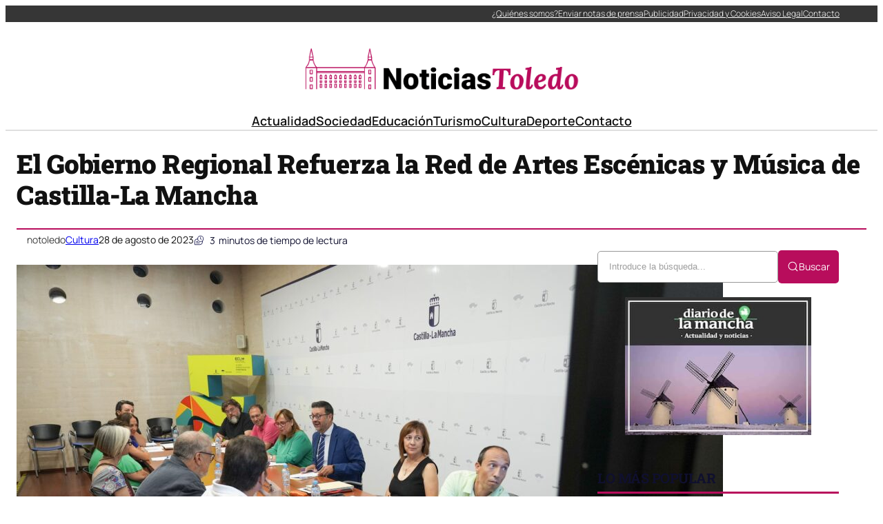

--- FILE ---
content_type: text/html; charset=UTF-8
request_url: https://noticiastoledo.com/el-gobierno-regional-refuerza-la-red-de-artes-escenicas-y-musica-de-castilla-la-mancha/
body_size: 39924
content:
<!DOCTYPE html><html lang="es" prefix="og: https://ogp.me/ns#"><head><script data-no-optimize="1">var litespeed_docref=sessionStorage.getItem("litespeed_docref");litespeed_docref&&(Object.defineProperty(document,"referrer",{get:function(){return litespeed_docref}}),sessionStorage.removeItem("litespeed_docref"));</script> <meta charset="UTF-8" /><meta name="viewport" content="width=device-width, initial-scale=1" /><link rel="dns-prefetch" href="//fonts.googleapis.com"><link rel="dns-prefetch" href="//www.google-analytics.com"><meta name="description" content="El Gobierno de la comunidad autónoma de Castilla-La Mancha ha vuelto a mostrar su firme compromiso con la cultura y las artes. El consejero de Educación,"/><meta name="robots" content="index, follow, max-snippet:-1, max-video-preview:-1, max-image-preview:large"/><link rel="canonical" href="https://noticiastoledo.com/el-gobierno-regional-refuerza-la-red-de-artes-escenicas-y-musica-de-castilla-la-mancha/" /><meta property="og:locale" content="es_ES" /><meta property="og:type" content="article" /><meta property="og:title" content="El Gobierno Regional Refuerza la Red de Artes Escénicas y Música de Castilla-La Mancha - Noticias de Toledo" /><meta property="og:description" content="El Gobierno de la comunidad autónoma de Castilla-La Mancha ha vuelto a mostrar su firme compromiso con la cultura y las artes. El consejero de Educación," /><meta property="og:url" content="https://noticiastoledo.com/el-gobierno-regional-refuerza-la-red-de-artes-escenicas-y-musica-de-castilla-la-mancha/" /><meta property="og:site_name" content="Noticias de Toledo" /><meta property="article:section" content="Cultura" /><meta property="og:image" content="https://noticiastoledo.com/wp-content/uploads/2023/08/reuniones-periodicas-gestores-culturales-1024x683.jpg" /><meta property="og:image:secure_url" content="https://noticiastoledo.com/wp-content/uploads/2023/08/reuniones-periodicas-gestores-culturales-1024x683.jpg" /><meta property="og:image:width" content="1024" /><meta property="og:image:height" content="683" /><meta property="og:image:alt" content="El Gobierno Regional Refuerza la Red de Artes Escénicas y Música de Castilla-La Mancha" /><meta property="og:image:type" content="image/jpeg" /><meta property="article:published_time" content="2023-08-28T20:36:05+02:00" /><meta name="twitter:card" content="summary_large_image" /><meta name="twitter:title" content="El Gobierno Regional Refuerza la Red de Artes Escénicas y Música de Castilla-La Mancha - Noticias de Toledo" /><meta name="twitter:description" content="El Gobierno de la comunidad autónoma de Castilla-La Mancha ha vuelto a mostrar su firme compromiso con la cultura y las artes. El consejero de Educación," /><meta name="twitter:image" content="https://noticiastoledo.com/wp-content/uploads/2023/08/reuniones-periodicas-gestores-culturales-1024x683.jpg" /><meta name="twitter:label1" content="Escrito por" /><meta name="twitter:data1" content="notoledo" /><meta name="twitter:label2" content="Tiempo de lectura" /><meta name="twitter:data2" content="2 minutos" /> <script type="application/ld+json" class="rank-math-schema-pro">{"@context":"https://schema.org","@graph":[{"@type":"Organization","@id":"https://noticiastoledo.com/#organization","name":"A Random Blog for a Random Reason","url":"https://noticiastoledo.com","logo":{"@type":"ImageObject","@id":"https://noticiastoledo.com/#logo","url":"https://noticiastoledo.com/wp-content/uploads/2021/04/logo-150x145.png","contentUrl":"https://noticiastoledo.com/wp-content/uploads/2021/04/logo-150x145.png","caption":"A Random Blog for a Random Reason","inLanguage":"es"}},{"@type":"WebSite","@id":"https://noticiastoledo.com/#website","url":"https://noticiastoledo.com","name":"A Random Blog for a Random Reason","publisher":{"@id":"https://noticiastoledo.com/#organization"},"inLanguage":"es"},{"@type":"ImageObject","@id":"https://noticiastoledo.com/wp-content/uploads/2023/08/reuniones-periodicas-gestores-culturales-1024x683.jpg","url":"https://noticiastoledo.com/wp-content/uploads/2023/08/reuniones-periodicas-gestores-culturales-1024x683.jpg","width":"1024","height":"683","inLanguage":"es"},{"@type":"WebPage","@id":"https://noticiastoledo.com/el-gobierno-regional-refuerza-la-red-de-artes-escenicas-y-musica-de-castilla-la-mancha/#webpage","url":"https://noticiastoledo.com/el-gobierno-regional-refuerza-la-red-de-artes-escenicas-y-musica-de-castilla-la-mancha/","name":"El Gobierno Regional Refuerza la Red de Artes Esc\u00e9nicas y M\u00fasica de Castilla-La Mancha - Noticias de Toledo","datePublished":"2023-08-28T20:36:05+02:00","dateModified":"2023-08-28T20:36:05+02:00","isPartOf":{"@id":"https://noticiastoledo.com/#website"},"primaryImageOfPage":{"@id":"https://noticiastoledo.com/wp-content/uploads/2023/08/reuniones-periodicas-gestores-culturales-1024x683.jpg"},"inLanguage":"es"},{"@type":"Person","@id":"https://noticiastoledo.com/author/notoledo/","name":"notoledo","url":"https://noticiastoledo.com/author/notoledo/","image":{"@type":"ImageObject","@id":"https://noticiastoledo.com/wp-content/litespeed/avatar/1699665e9294f1d43cab194282224bc4.jpg?ver=1769006028","url":"https://noticiastoledo.com/wp-content/litespeed/avatar/1699665e9294f1d43cab194282224bc4.jpg?ver=1769006028","caption":"notoledo","inLanguage":"es"},"sameAs":["https://noticiastoledo.com"],"worksFor":{"@id":"https://noticiastoledo.com/#organization"}},{"@type":"NewsArticle","headline":"El Gobierno Regional Refuerza la Red de Artes Esc\u00e9nicas y M\u00fasica de Castilla-La Mancha - Noticias de Toledo","datePublished":"2023-08-28T20:36:05+02:00","dateModified":"2023-08-28T20:36:05+02:00","articleSection":"Cultura","author":{"@id":"https://noticiastoledo.com/author/notoledo/","name":"notoledo"},"publisher":{"@id":"https://noticiastoledo.com/#organization"},"description":"El Gobierno de la comunidad aut\u00f3noma de Castilla-La Mancha ha vuelto a mostrar su firme compromiso con la cultura y las artes. El consejero de Educaci\u00f3n,","copyrightYear":"2023","copyrightHolder":{"@id":"https://noticiastoledo.com/#organization"},"name":"El Gobierno Regional Refuerza la Red de Artes Esc\u00e9nicas y M\u00fasica de Castilla-La Mancha - Noticias de Toledo","@id":"https://noticiastoledo.com/el-gobierno-regional-refuerza-la-red-de-artes-escenicas-y-musica-de-castilla-la-mancha/#richSnippet","isPartOf":{"@id":"https://noticiastoledo.com/el-gobierno-regional-refuerza-la-red-de-artes-escenicas-y-musica-de-castilla-la-mancha/#webpage"},"image":{"@id":"https://noticiastoledo.com/wp-content/uploads/2023/08/reuniones-periodicas-gestores-culturales-1024x683.jpg"},"inLanguage":"es","mainEntityOfPage":{"@id":"https://noticiastoledo.com/el-gobierno-regional-refuerza-la-red-de-artes-escenicas-y-musica-de-castilla-la-mancha/#webpage"}}]}</script> <title>El Gobierno Regional Refuerza la Red de Artes Escénicas y Música de Castilla-La Mancha - Noticias de Toledo</title><link rel="alternate" type="application/rss+xml" title="Noticias de Toledo &raquo; Feed" href="https://noticiastoledo.com/feed/" /><link rel="alternate" title="oEmbed (JSON)" type="application/json+oembed" href="https://noticiastoledo.com/wp-json/oembed/1.0/embed?url=https%3A%2F%2Fnoticiastoledo.com%2Fel-gobierno-regional-refuerza-la-red-de-artes-escenicas-y-musica-de-castilla-la-mancha%2F" /><link rel="alternate" title="oEmbed (XML)" type="text/xml+oembed" href="https://noticiastoledo.com/wp-json/oembed/1.0/embed?url=https%3A%2F%2Fnoticiastoledo.com%2Fel-gobierno-regional-refuerza-la-red-de-artes-escenicas-y-musica-de-castilla-la-mancha%2F&#038;format=xml" /><style id='wp-img-auto-sizes-contain-inline-css'>img:is([sizes=auto i],[sizes^="auto," i]){contain-intrinsic-size:3000px 1500px}
/*# sourceURL=wp-img-auto-sizes-contain-inline-css */</style><style id="litespeed-ccss">img:is([sizes=auto i],[sizes^="auto,"i]){contain-intrinsic-size:3000px 1500px}.ultp-search-inputwrap{display:flex;align-items:center;position:relative}.ultp-search-button__text{width:-moz-max-content;width:max-content}.ultp-searchform-content{position:relative}.ultp-search-button,.ultp-searchform-content{display:flex;align-items:center}.ultp-search-button svg{height:20px;width:20px}.ultp-search-inputwrap,.ultp-search-inputwrap input,.ultp-searchform-content input{width:100%}.ultp-search-inputwrap input{box-sizing:border-box!important}.ultp-search-inputwrap input::-moz-placeholder{color:#9e9e9e}.ultp-searchform-content .ultp-search-clear{display:none;position:absolute}.ultp-searchform-content .ultp-search-clear svg{width:20px;height:13px;color:#8b8b8b}.ultp-searchform-input1 .ultp-searchres-input{height:46px}.ultp-searchform-input1 .ultp-search-clear{right:16px}.ultp-searchform-input1 .ultp-searchres-input{padding-right:40px}.ultp-block-wrapper{position:relative}.ultp-block-row{display:grid}.ultp-block-content-wrap{overflow:hidden}.ultp-block-items-wrap{backface-visibility:hidden}.ultp-block-image{position:relative;overflow:hidden}.ultp-block-image img{display:block}.wp-block-ultimate-post-heading{margin-top:0!important;margin-bottom:0!important}.ultp-block-image img{max-width:100%}.ultp-builder-container{margin:0 auto}.wp-block-ultimate-post-post-grid-1 .ultp-block-image{display:block;width:-moz-fit-content;width:fit-content}.ultp-heading-inner{width:100%}.ultp-heading-inner span{display:inline-block}.ultp-heading-wrap .ultp-heading-inner{margin:0}.ultp-heading-style9 .ultp-heading-inner{position:relative}.ultp-heading-style9 .ultp-heading-inner span{padding-bottom:8px}.ultp-heading-style9 .ultp-heading-inner:before{content:"";width:100%;position:absolute;top:100%;left:0;margin:0}.ultp-block-image>a{display:block;position:relative;z-index:1}.ultp-block-image.ultp-block-image-opacity{overflow:hidden}.ultp-block-image.ultp-block-image-opacity img{opacity:1}.ultp-loading{display:none;position:absolute;top:0;left:0;width:100%;height:100%;margin-top:0;margin-left:0;overflow:hidden}.ultp-loading .ultp-loading-blocks{position:absolute;left:50%;top:50%;margin-left:-31px;margin-top:-31px}.ultp-loading .ultp-loading-blocks div{position:absolute;width:20px;height:20px;background:var(--loading-block-color);animation:loading-blocks .8s linear infinite}@keyframes loading-blocks{0%{background:var(--loading-block-color)}12.5%{background:var(--loading-block-color)}12.625%{background:var(--loading-block-color)}100%{background:calc(var(--loading-block-color)*.8)}}.wp-block-ultimate-post-row{position:relative}.wp-block-ultimate-post-row>.ultp-row-wrapper{position:relative}.wp-block-ultimate-post-row>.ultp-row-wrapper>.ultp-row-content{display:flex;flex-wrap:wrap;box-sizing:border-box;width:100%}@media only screen and (min-width:991px){body .wp-block-ultimate-post-row.ultpBgPadding.lgL>.ultp-row-wrapper>.ultp-row-content{padding-left:15px}body .wp-block-ultimate-post-row.ultpBgPadding.lgR>.ultp-row-wrapper>.ultp-row-content{padding-right:15px}}@media only screen and (max-width:991px) and (min-width:768px){body .wp-block-ultimate-post-row.ultpBgPadding.smL>.ultp-row-wrapper>.ultp-row-content{padding-left:15px}body .wp-block-ultimate-post-row.ultpBgPadding.smR>.ultp-row-wrapper>.ultp-row-content{padding-right:15px}}@media only screen and (max-width:767px){body .wp-block-ultimate-post-row.ultpBgPadding.xsL>.ultp-row-wrapper>.ultp-row-content{padding-left:15px}body .wp-block-ultimate-post-row.ultpBgPadding.xsR>.ultp-row-wrapper>.ultp-row-content{padding-right:15px}}.ultp-read-count{display:inline-flex;align-items:center}.ultp-comment-email,.wp-block-ultimate-post-post-comments .ultp-block-wrapper.ultp-comments-layout2 .ultp-comment-form>input#email{grid-area:email}.ultp-comment-name,.wp-block-ultimate-post-post-comments .ultp-block-wrapper.ultp-comments-layout2 .ultp-comment-form>input#author{grid-area:author}.ultp-comment-website,.wp-block-ultimate-post-post-comments .ultp-block-wrapper.ultp-comments-layout2 .ultp-comment-form>input#url{grid-area:url}.wp-block-ultimate-post-post-comments .ultp-block-wrapper .ultp-comment-form .comment-notes{grid-area:heading;padding:0;margin:12px 0 0 0;line-height:normal!important;margin:0!important}.wp-block-ultimate-post-post-comments .ultp-block-wrapper .ultp-comment-form .form-submit{float:none!important;width:-moz-fit-content!important;width:fit-content!important;grid-area:btn}.wp-block-ultimate-post-post-comments .ultp-block-wrapper .ultp-comment-form .comment-form-cookies-consent{display:flex;align-items:center;margin:20px 0 10px;grid-area:cookies;width:100%!important}.wp-block-ultimate-post-post-comments .ultp-block-wrapper.ultp-comments-layout2 .ultp-comment-form .wp-block-button{grid-area:btn;max-width:-moz-fit-content;max-width:fit-content}.wp-block-ultimate-post-post-comments .ultp-block-wrapper.ultp-comments-layout3 .ultp-comment-form .wp-block-button{grid-area:btn;max-width:-moz-fit-content;max-width:fit-content}.wp-block-ultimate-post-post-comments .ultp-block-wrapper.ultp-comments-layout2 .ultp-comment-input,.wp-block-ultimate-post-post-comments .ultp-block-wrapper.ultp-comments-layout3 .ultp-comment-input{grid-area:comment}.wp-block-ultimate-post-post-comments .ultp-block-wrapper.ultp-comments-layout2 .ultp-comment-form-container .ultp-comment-form div:not(.comment-form-comment,.ultp-field-control,.comment-form-author,.comment-form-email,.comment-form-url),.wp-block-ultimate-post-post-comments .ultp-block-wrapper.ultp-comments-layout3 .ultp-comment-form-container .ultp-comment-form div:not(.comment-form-comment,.ultp-field-control,.comment-form-author,.comment-form-email,.comment-form-url){grid-area:meta!important;display:flex!important;-moz-column-gap:32px;column-gap:32px;align-items:center;justify-content:space-between;margin:0}.wp-block-ultimate-post-post-comments .ultp-block-wrapper.ultp-comments-layout2 .ultp-comment-form-container .ultp-comment-form div:not(.comment-form-comment,.comment-form-author,.comment-form-email,.comment-form-url),.wp-block-ultimate-post-post-comments .ultp-block-wrapper.ultp-comments-layout3 .ultp-comment-form-container .ultp-comment-form div:not(.comment-form-comment,.comment-form-author,.comment-form-email,.comment-form-url){grid-area:auto;display:block;margin:0!important}.wp-block-ultimate-post-list .ultp-list-content .ultp-list-texticon{grid-area:a;box-sizing:border-box}.wp-block-ultimate-post-list .ultp-list-content .ultp-listicon-bg,.wp-block-ultimate-post-list .ultp-list-content .ultp-listicon-dropdown{grid-area:a}.wp-block-ultimate-post-list .ultp-list-content .ultp-list-title,.wp-block-ultimate-post-list .ultp-list-content a{grid-area:b}.wp-block-ultimate-post-list .ultp-list-content .ultp-list-subtext{grid-area:c}.wp-block-ultimate-post-column{position:relative;height:-moz-max-content;height:max-content;width:100%;min-width:0}.wp-block-ultimate-post-column>.ultp-column-wrapper{height:100%;position:relative}.ultp-row-content .ultp-column-wrapper>*{max-width:100%}.ultp-block-052647>.ultp-row-wrapper>.ultp-row-content{column-gap:20px}.ultp-block-052647>.ultp-row-wrapper>.ultp-row-content{row-gap:0}.ultp-block-052647>.ultp-row-wrapper>.ultp-row-content{max-width:1400px;margin-left:auto!important;margin-right:auto!important}.ultp-block-052647.wp-block-ultimate-post-row>.ultp-row-wrapper:not(:has(>.components-resizable-box__container)){padding:0 0 0 0}@media (max-width:991px){.ultp-block-052647>.ultp-row-wrapper>.ultp-row-content{column-gap:10px}}@media (max-width:767px){.ultp-block-052647>.ultp-row-wrapper>.ultp-row-content{column-gap:5px}}.ultp-block-052647>.ultp-row-wrapper>.ultp-row-content{overflow:visible}.ultp-block-052647>.ultp-row-wrapper>.ultp-row-content{align-items:center}.ultp-block-052647>.ultp-row-wrapper{background-color:rgb(54 54 54)}@media (max-width:767px){.ultp-block-052647{display:none}}.ultp-row-content>.ultp-block-af59bf{flex-basis:calc(50% - 10px)}.ultp-block-af59bf>.ultp-column-wrapper{padding:0 0 0 0}@media (max-width:991px){.ultp-row-content>.ultp-block-af59bf{flex-basis:calc(50% - 5px)}}@media (max-width:767px){.ultp-row-content>.ultp-block-af59bf{flex-basis:calc(100% - 0px)}}.ultp-row-content>.ultp-block-af59bf>.ultp-column-wrapper{display:flex;flex-direction:column}.ultp-row-content>.ultp-block-af59bf>.ultp-column-wrapper{justify-content:center}.ultp-row-content>.ultp-block-af59bf>.ultp-column-wrapper{overflow:visible}.ultp-row-content>.ultp-block-815125{flex-basis:calc(50% - 10px)}.ultp-row-content>.ultp-block-815125>.ultp-column-wrapper{justify-content:flex-end}.ultp-block-815125>.ultp-column-wrapper{padding:0 0 0 0}@media (max-width:991px){.ultp-row-content>.ultp-block-815125{flex-basis:calc(50% - 5px)}}@media (max-width:767px){.ultp-row-content>.ultp-block-815125{flex-basis:calc(100% - 0px)}}.ultp-row-content>.ultp-block-815125>.ultp-column-wrapper{display:flex;flex-direction:row}.ultp-row-content>.ultp-block-815125>.ultp-column-wrapper{align-content:center}.ultp-row-content>.ultp-block-815125>.ultp-column-wrapper{align-items:center}.ultp-row-content>.ultp-block-815125>.ultp-column-wrapper{flex-wrap:wrap}.ultp-row-content>.ultp-block-815125>.ultp-column-wrapper{overflow:visible}.ultp-block-c6748c>.ultp-row-wrapper>.ultp-row-content{column-gap:20px}.ultp-block-c6748c>.ultp-row-wrapper>.ultp-row-content{row-gap:20px}.ultp-block-c6748c>.ultp-row-wrapper>.ultp-row-content{max-width:1140px;margin-left:auto!important;margin-right:auto!important}.ultp-block-c6748c.wp-block-ultimate-post-row>.ultp-row-wrapper:not(:has(>.components-resizable-box__container)){padding:15px 0 0 0}@media (max-width:991px){.ultp-block-c6748c>.ultp-row-wrapper>.ultp-row-content{column-gap:10px}}@media (max-width:767px){.ultp-block-c6748c>.ultp-row-wrapper>.ultp-row-content{column-gap:5px}}.ultp-block-c6748c>.ultp-row-wrapper>.ultp-row-content{overflow:visible}@media (max-width:767px){.ultp-block-c6748c{display:none}}.ultp-row-content>.ultp-block-bdf794{flex-basis:calc(100% - 0px)}.ultp-block-bdf794>.ultp-column-wrapper{padding:15px 0 10px 0}@media (max-width:991px){.ultp-row-content>.ultp-block-bdf794{flex-basis:calc(100% - 0px)}}@media (max-width:767px){.ultp-row-content>.ultp-block-bdf794{flex-basis:calc(100% - 0px)}}.ultp-row-content>.ultp-block-bdf794>.ultp-column-wrapper{display:flex;flex-direction:column}.ultp-row-content>.ultp-block-bdf794>.ultp-column-wrapper{overflow:visible}.ultp-block-875183>.ultp-row-wrapper>.ultp-row-content{column-gap:20px}.ultp-block-875183>.ultp-row-wrapper>.ultp-row-content{row-gap:20px}.ultp-block-875183>.ultp-row-wrapper>.ultp-row-content{max-width:1140px;margin-left:auto!important;margin-right:auto!important}.ultp-block-875183.wp-block-ultimate-post-row>.ultp-row-wrapper:not(:has(>.components-resizable-box__container)){padding:15px 0 15px 0}@media (max-width:991px){.ultp-block-875183>.ultp-row-wrapper>.ultp-row-content{column-gap:10px}}@media (max-width:767px){.ultp-block-875183>.ultp-row-wrapper>.ultp-row-content{column-gap:5px}}.ultp-block-875183>.ultp-row-wrapper>.ultp-row-content{overflow:visible}.ultp-block-875183>.ultp-row-wrapper{border-color:#dfdfdf;border-style:solid;border-width:0 0 2px 0}@media (max-width:767px){.ultp-block-875183{display:none}}.ultp-row-content>.ultp-block-5b3eaf{flex-basis:calc(100% - 0px)}.ultp-block-5b3eaf>.ultp-column-wrapper{padding:0 0 0 0}@media (max-width:991px){.ultp-row-content>.ultp-block-5b3eaf{flex-basis:calc(100% - 0px)}}@media (max-width:767px){.ultp-row-content>.ultp-block-5b3eaf{flex-basis:calc(100% - 0px)}}.ultp-row-content>.ultp-block-5b3eaf>.ultp-column-wrapper{display:flex;flex-direction:column}.ultp-row-content>.ultp-block-5b3eaf>.ultp-column-wrapper{overflow:visible}.ultp-block-335c0a>.ultp-row-wrapper>.ultp-row-content{column-gap:20px}.ultp-block-335c0a>.ultp-row-wrapper>.ultp-row-content{row-gap:20px}.ultp-block-335c0a>.ultp-row-wrapper>.ultp-row-content{max-width:1140px;margin-left:auto!important;margin-right:auto!important}.ultp-block-335c0a.wp-block-ultimate-post-row>.ultp-row-wrapper:not(:has(>.components-resizable-box__container)){padding:15px 15px 15px 15px}@media (max-width:991px){.ultp-block-335c0a>.ultp-row-wrapper>.ultp-row-content{column-gap:10px}}@media (max-width:767px){.ultp-block-335c0a>.ultp-row-wrapper>.ultp-row-content{column-gap:5px}}.ultp-block-335c0a>.ultp-row-wrapper>.ultp-row-content{overflow:visible}.ultp-block-335c0a>.ultp-row-wrapper>.ultp-row-content{align-items:center}@media (min-width:992px){.ultp-block-335c0a{display:none}}@media only screen and (max-width:991px) and (min-width:768px){.ultp-block-335c0a{display:none}}.ultp-row-content>.ultp-block-45562e{flex-basis:calc(50% - 10px)}.ultp-block-45562e>.ultp-column-wrapper{padding:0 0 0 0}@media (max-width:991px){.ultp-row-content>.ultp-block-45562e{flex-basis:calc(50% - 5px)}}@media (max-width:767px){.ultp-row-content>.ultp-block-45562e{flex-basis:calc(50% - 2.5px)}}.ultp-row-content>.ultp-block-45562e>.ultp-column-wrapper{display:flex;flex-direction:column}.ultp-row-content>.ultp-block-45562e>.ultp-column-wrapper{overflow:visible}.ultp-row-content>.ultp-block-c5550b{flex-basis:calc(50% - 10px)}.ultp-row-content>.ultp-block-c5550b>.ultp-column-wrapper{justify-content:flex-end}.ultp-block-c5550b>.ultp-column-wrapper{padding:0 0 0 0}@media (max-width:991px){.ultp-row-content>.ultp-block-c5550b{flex-basis:calc(50% - 5px)}}@media (max-width:767px){.ultp-row-content>.ultp-block-c5550b{flex-basis:calc(50% - 2.5px)}}.ultp-row-content>.ultp-block-c5550b>.ultp-column-wrapper{display:flex;flex-direction:row}.ultp-row-content>.ultp-block-c5550b>.ultp-column-wrapper{flex-wrap:wrap}.ultp-row-content>.ultp-block-c5550b>.ultp-column-wrapper{overflow:visible}:root{--wp-block-synced-color:#7a00df;--wp-block-synced-color--rgb:122,0,223;--wp-bound-block-color:var(--wp-block-synced-color);--wp-editor-canvas-background:#ddd;--wp-admin-theme-color:#007cba;--wp-admin-theme-color--rgb:0,124,186;--wp-admin-theme-color-darker-10:#006ba1;--wp-admin-theme-color-darker-10--rgb:0,107,160.5;--wp-admin-theme-color-darker-20:#005a87;--wp-admin-theme-color-darker-20--rgb:0,90,135;--wp-admin-border-width-focus:2px}:root{--wp--preset--font-size--normal:16px;--wp--preset--font-size--huge:42px}.aligncenter{clear:both}.items-justified-center{justify-content:center}.items-justified-right{justify-content:flex-end}html :where(img[class*=wp-image-]){height:auto;max-width:100%}:where(figure){margin:0 0 1em}:root{--wp--preset--aspect-ratio--square:1;--wp--preset--aspect-ratio--4-3:4/3;--wp--preset--aspect-ratio--3-4:3/4;--wp--preset--aspect-ratio--3-2:3/2;--wp--preset--aspect-ratio--2-3:2/3;--wp--preset--aspect-ratio--16-9:16/9;--wp--preset--aspect-ratio--9-16:9/16;--wp--preset--color--black:#000000;--wp--preset--color--cyan-bluish-gray:#abb8c3;--wp--preset--color--white:#ffffff;--wp--preset--color--pale-pink:#f78da7;--wp--preset--color--vivid-red:#cf2e2e;--wp--preset--color--luminous-vivid-orange:#ff6900;--wp--preset--color--luminous-vivid-amber:#fcb900;--wp--preset--color--light-green-cyan:#7bdcb5;--wp--preset--color--vivid-green-cyan:#00d084;--wp--preset--color--pale-cyan-blue:#8ed1fc;--wp--preset--color--vivid-cyan-blue:#0693e3;--wp--preset--color--vivid-purple:#9b51e0;--wp--preset--color--base:#FFFFFF;--wp--preset--color--contrast:#111111;--wp--preset--color--accent-1:#FFEE58;--wp--preset--color--accent-2:#F6CFF4;--wp--preset--color--accent-3:#503AA8;--wp--preset--color--accent-4:#686868;--wp--preset--color--accent-5:#FBFAF3;--wp--preset--color--accent-6:color-mix(in srgb, currentColor 20%, transparent);--wp--preset--gradient--vivid-cyan-blue-to-vivid-purple:linear-gradient(135deg,rgb(6,147,227) 0%,rgb(155,81,224) 100%);--wp--preset--gradient--light-green-cyan-to-vivid-green-cyan:linear-gradient(135deg,rgb(122,220,180) 0%,rgb(0,208,130) 100%);--wp--preset--gradient--luminous-vivid-amber-to-luminous-vivid-orange:linear-gradient(135deg,rgb(252,185,0) 0%,rgb(255,105,0) 100%);--wp--preset--gradient--luminous-vivid-orange-to-vivid-red:linear-gradient(135deg,rgb(255,105,0) 0%,rgb(207,46,46) 100%);--wp--preset--gradient--very-light-gray-to-cyan-bluish-gray:linear-gradient(135deg,rgb(238,238,238) 0%,rgb(169,184,195) 100%);--wp--preset--gradient--cool-to-warm-spectrum:linear-gradient(135deg,rgb(74,234,220) 0%,rgb(151,120,209) 20%,rgb(207,42,186) 40%,rgb(238,44,130) 60%,rgb(251,105,98) 80%,rgb(254,248,76) 100%);--wp--preset--gradient--blush-light-purple:linear-gradient(135deg,rgb(255,206,236) 0%,rgb(152,150,240) 100%);--wp--preset--gradient--blush-bordeaux:linear-gradient(135deg,rgb(254,205,165) 0%,rgb(254,45,45) 50%,rgb(107,0,62) 100%);--wp--preset--gradient--luminous-dusk:linear-gradient(135deg,rgb(255,203,112) 0%,rgb(199,81,192) 50%,rgb(65,88,208) 100%);--wp--preset--gradient--pale-ocean:linear-gradient(135deg,rgb(255,245,203) 0%,rgb(182,227,212) 50%,rgb(51,167,181) 100%);--wp--preset--gradient--electric-grass:linear-gradient(135deg,rgb(202,248,128) 0%,rgb(113,206,126) 100%);--wp--preset--gradient--midnight:linear-gradient(135deg,rgb(2,3,129) 0%,rgb(40,116,252) 100%);--wp--preset--font-size--small:0.875rem;--wp--preset--font-size--medium:clamp(1rem, 1rem + ((1vw - 0.2rem) * 0.196), 1.125rem);--wp--preset--font-size--large:clamp(1.125rem, 1.125rem + ((1vw - 0.2rem) * 0.392), 1.375rem);--wp--preset--font-size--x-large:clamp(1.75rem, 1.75rem + ((1vw - 0.2rem) * 0.392), 2rem);--wp--preset--font-size--xx-large:clamp(2.15rem, 2.15rem + ((1vw - 0.2rem) * 0.392), 2.4rem);--wp--preset--font-family--roboto-slab:"Roboto Slab", serif;--wp--preset--font-family--manrope:Manrope, sans-serif;--wp--preset--spacing--20:10px;--wp--preset--spacing--30:20px;--wp--preset--spacing--40:30px;--wp--preset--spacing--50:clamp(30px, 5vw, 50px);--wp--preset--spacing--60:clamp(30px, 7vw, 70px);--wp--preset--spacing--70:clamp(50px, 7vw, 90px);--wp--preset--spacing--80:clamp(70px, 10vw, 140px);--wp--preset--shadow--natural:6px 6px 9px rgba(0, 0, 0, 0.2);--wp--preset--shadow--deep:12px 12px 50px rgba(0, 0, 0, 0.4);--wp--preset--shadow--sharp:6px 6px 0px rgba(0, 0, 0, 0.2);--wp--preset--shadow--outlined:6px 6px 0px -3px rgb(255, 255, 255), 6px 6px rgb(0, 0, 0);--wp--preset--shadow--crisp:6px 6px 0px rgb(0, 0, 0)}:root{--wp--style--global--content-size:645px;--wp--style--global--wide-size:1340px}:where(body){margin:0}:root{--wp--style--block-gap:1.2rem}:root :where(.is-layout-flex){gap:1.2rem}body .is-layout-flex{display:flex}.is-layout-flex{flex-wrap:wrap;align-items:center}.is-layout-flex>:is(*,div){margin:0}body{background-color:var(--wp--preset--color--base);color:var(--wp--preset--color--contrast);font-family:var(--wp--preset--font-family--manrope);font-size:var(--wp--preset--font-size--large);font-weight:300;letter-spacing:0;line-height:1.4;--wp--style--root--padding-top:0px;--wp--style--root--padding-right:var(--wp--preset--spacing--50);--wp--style--root--padding-bottom:0px;--wp--style--root--padding-left:var(--wp--preset--spacing--50)}a:where(:not(.wp-element-button)){color:currentColor;text-decoration:underline}h1,h2{font-family:var(--wp--preset--font-family--roboto-slab);font-weight:300;letter-spacing:-.5px;line-height:1.2}h1{font-size:var(--wp--preset--font-size--xx-large)}h2{font-size:var(--wp--preset--font-size--x-large)}.has-base-color{color:var(--wp--preset--color--base)!important}.has-contrast-color{color:var(--wp--preset--color--contrast)!important}.has-small-font-size{font-size:var(--wp--preset--font-size--small)!important}.has-medium-font-size{font-size:var(--wp--preset--font-size--medium)!important}.has-xx-large-font-size{font-size:var(--wp--preset--font-size--xx-large)!important}.fecha-hoy{font-size:12px!important;color:#fff!important}.menu-top{padding-right:10px!important}.ultp-builder-container{max-width:1400px!important;width:100%;margin-left:auto;margin-right:auto;box-sizing:border-box;padding-left:1rem;padding-right:1rem}@media (max-width:1024px){.ultp-builder-container{max-width:95%;padding-left:.75rem;padding-right:.75rem}}@media (max-width:768px){.ultp-builder-container{max-width:100%;padding-left:.5rem;padding-right:.5rem}}:root{--preset-color1:#037fff;--preset-color2:#026fe0;--preset-color3:#071323;--preset-color4:#132133;--preset-color5:#34495e;--preset-color6:#787676;--preset-color7:#f0f2f3;--preset-color8:#f8f9fa;--preset-color9:#ffffff}:root{--postx_preset_Base_1_color:#f4f4ff;--postx_preset_Base_2_color:#dddff8;--postx_preset_Base_3_color:#B4B4D6;--postx_preset_Primary_color:#3323f0;--postx_preset_Secondary_color:#4a5fff;--postx_preset_Tertiary_color:#FFFFFF;--postx_preset_Contrast_3_color:#545472;--postx_preset_Contrast_2_color:#262657;--postx_preset_Contrast_1_color:#10102e;--postx_preset_Over_Primary_color:#ffffff}:root{--postx_preset_Primary_to_Secondary_to_Right_gradient:linear-gradient(90deg, var(--postx_preset_Primary_color) 0%, var(--postx_preset_Secondary_color) 100%);--postx_preset_Primary_to_Secondary_to_Bottom_gradient:linear-gradient(180deg, var(--postx_preset_Primary_color) 0%, var(--postx_preset_Secondary_color) 100%);--postx_preset_Secondary_to_Primary_to_Right_gradient:linear-gradient(90deg, var(--postx_preset_Secondary_color) 0%, var(--postx_preset_Primary_color) 100%);--postx_preset_Secondary_to_Primary_to_Bottom_gradient:linear-gradient(180deg, var(--postx_preset_Secondary_color) 0%, var(--postx_preset_Primary_color) 100%);--postx_preset_Cold_Evening_gradient:linear-gradient(0deg, rgb(12, 52, 131) 0%, rgb(162, 182, 223) 100%, rgb(107, 140, 206) 100%, rgb(162, 182, 223) 100%);--postx_preset_Purple_Division_gradient:linear-gradient(0deg, rgb(112, 40, 228) 0%, rgb(229, 178, 202) 100%);--postx_preset_Over_Sun_gradient:linear-gradient(60deg, rgb(171, 236, 214) 0%, rgb(251, 237, 150) 100%);--postx_preset_Morning_Salad_gradient:linear-gradient(-255deg, rgb(183, 248, 219) 0%, rgb(80, 167, 194) 100%);--postx_preset_Fabled_Sunset_gradient:linear-gradient(-270deg, rgb(35, 21, 87) 0%, rgb(68, 16, 122) 29%, rgb(255, 19, 97) 67%, rgb(255, 248, 0) 100%)}:root{--postx_preset_Heading_typo_font_family:Helvetica;--postx_preset_Heading_typo_font_family_type:sans-serif;--postx_preset_Heading_typo_font_weight:600;--postx_preset_Heading_typo_text_transform:capitalize;--postx_preset_Body_and_Others_typo_font_family:Helvetica;--postx_preset_Body_and_Others_typo_font_family_type:sans-serif;--postx_preset_Body_and_Others_typo_font_weight:400;--postx_preset_Body_and_Others_typo_text_transform:lowercase;--postx_preset_body_typo_font_size_lg:16px;--postx_preset_paragraph_1_typo_font_size_lg:12px;--postx_preset_paragraph_2_typo_font_size_lg:12px;--postx_preset_paragraph_3_typo_font_size_lg:12px;--postx_preset_heading_h1_typo_font_size_lg:42px;--postx_preset_heading_h2_typo_font_size_lg:36px;--postx_preset_heading_h3_typo_font_size_lg:30px;--postx_preset_heading_h4_typo_font_size_lg:24px;--postx_preset_heading_h5_typo_font_size_lg:20px;--postx_preset_heading_h6_typo_font_size_lg:16px}.ultp-block-283552>.ultp-row-wrapper>.ultp-row-content{column-gap:20px}.ultp-block-283552>.ultp-row-wrapper>.ultp-row-content{row-gap:20px}.ultp-block-283552.wp-block-ultimate-post-row>.ultp-row-wrapper:not(:has(>.components-resizable-box__container)){padding:0 0 0 0}@media (max-width:991px){.ultp-block-283552>.ultp-row-wrapper>.ultp-row-content{column-gap:10px}}@media (max-width:767px){.ultp-block-283552>.ultp-row-wrapper>.ultp-row-content{column-gap:5px}}.ultp-block-283552>.ultp-row-wrapper>.ultp-row-content{overflow:visible}.ultp-block-283552>.ultp-row-wrapper>.ultp-row-content{align-items:flex-start}.ultp-row-content>.ultp-block-8b35de{flex-basis:calc(100% - 0px)}.ultp-block-8b35de>.ultp-column-wrapper{padding:0 0 0 0}@media (max-width:991px){.ultp-row-content>.ultp-block-8b35de{flex-basis:calc(100% - 0px)}}@media (max-width:767px){.ultp-row-content>.ultp-block-8b35de{flex-basis:calc(100% - 0px)}}.ultp-row-content>.ultp-block-8b35de>.ultp-column-wrapper{display:flex;flex-direction:column}.ultp-row-content>.ultp-block-8b35de>.ultp-column-wrapper{overflow:visible}.ultp-block-475df0>.ultp-row-wrapper>.ultp-row-content{column-gap:20px}.ultp-block-475df0>.ultp-row-wrapper>.ultp-row-content{row-gap:20px}.ultp-block-475df0.wp-block-ultimate-post-row>.ultp-row-wrapper:not(:has(>.components-resizable-box__container)){padding:10px 0 10px 0}@media (max-width:991px){.ultp-block-475df0>.ultp-row-wrapper>.ultp-row-content{column-gap:10px}}@media (max-width:767px){.ultp-block-475df0>.ultp-row-wrapper>.ultp-row-content{column-gap:5px}}.ultp-block-475df0>.ultp-row-wrapper>.ultp-row-content{overflow:visible}.ultp-block-475df0>.ultp-row-wrapper>.ultp-row-content>.wp-block-ultimate-post-column{height:auto}.ultp-block-475df0>.ultp-row-wrapper>.ultp-row-content{align-items:stretch}.ultp-block-475df0>.ultp-row-wrapper{background-color:rgb(255 255 255)}.ultp-block-475df0>.ultp-row-wrapper{border-color:rgb(184 13 92);border-style:solid;border-width:2px 0 0 0}.ultp-row-content>.ultp-block-aa77f4{flex-basis:calc(100% - 0px)}.ultp-block-aa77f4>.ultp-column-wrapper{padding:0 0 0 0}@media (max-width:991px){.ultp-row-content>.ultp-block-aa77f4{flex-basis:calc(100% - 0px)}}@media (max-width:767px){.ultp-row-content>.ultp-block-aa77f4{flex-basis:calc(100% - 0px)}}.ultp-row-content>.ultp-block-aa77f4>.ultp-column-wrapper{display:flex;flex-direction:row}.ultp-row-content>.ultp-block-aa77f4>.ultp-column-wrapper{align-content:center}.ultp-row-content>.ultp-block-aa77f4>.ultp-column-wrapper{align-items:center}.ultp-row-content>.ultp-block-aa77f4>.ultp-column-wrapper{gap:20px}.ultp-row-content>.ultp-block-aa77f4>.ultp-column-wrapper{flex-wrap:wrap}.ultp-row-content>.ultp-block-aa77f4>.ultp-column-wrapper{overflow:visible}.ultp-block-fb18df .ultp-read-count{font-size:14px}.ultp-block-fb18df .ultp-read-count svg{width:15px;height:15px}.ultp-block-fb18df .ultp-read-count>svg{margin-right:8px}.ultp-block-fb18df .ultp-read-count{color:var(--postx_preset_Contrast_1_color)}.ultp-block-fb18df .ultp-read-count{font-weight:400}.ultp-block-fb18df .ultp-read-count .ultp-read-label{order:unset;margin-left:5px}.ultp-block-fb18df .ultp-read-count>svg{color:var(--postx_preset_Contrast_2_color);color:var(--postx_preset_Contrast_2_color)}.ultp-block-c1aabd>.ultp-row-wrapper>.ultp-row-content{column-gap:40px}.ultp-block-c1aabd>.ultp-row-wrapper>.ultp-row-content{row-gap:20px}.ultp-block-c1aabd>.ultp-row-wrapper>.ultp-row-content{max-width:1400px;margin-left:auto!important;margin-right:auto!important}.ultp-block-c1aabd.wp-block-ultimate-post-row>.ultp-row-wrapper:not(:has(>.components-resizable-box__container)){padding:15px 0 15px 0}@media (max-width:991px){.ultp-block-c1aabd>.ultp-row-wrapper>.ultp-row-content{column-gap:10px}}@media (max-width:767px){.ultp-block-c1aabd>.ultp-row-wrapper>.ultp-row-content{column-gap:5px}}.ultp-block-c1aabd>.ultp-row-wrapper>.ultp-row-content{overflow:visible}.ultp-row-content>.ultp-block-ad2b44{flex-basis:calc(70% - 20px)}.ultp-block-ad2b44>.ultp-column-wrapper{padding:0 0 0 0}@media (max-width:991px){.ultp-row-content>.ultp-block-ad2b44{flex-basis:calc(50% - 5px)}}@media (max-width:767px){.ultp-row-content>.ultp-block-ad2b44{flex-basis:calc(100% - 0px)}}.ultp-row-content>.ultp-block-ad2b44>.ultp-column-wrapper{display:flex;flex-direction:column}.ultp-row-content>.ultp-block-ad2b44>.ultp-column-wrapper{overflow:visible}.ultp-block-49743a .ultp-loading .ultp-loading-blocks div{--loading-block-color:var(--postx_preset_Primary_color)}.ultp-row-content>.ultp-block-f01eba{flex-basis:calc(30% - 20px)}.ultp-block-f01eba>.ultp-column-wrapper{padding:0 0 0 0}@media (max-width:991px){.ultp-row-content>.ultp-block-f01eba{flex-basis:calc(50% - 5px)}}@media (max-width:767px){.ultp-row-content>.ultp-block-f01eba{flex-basis:calc(100% - 0px)}}.ultp-row-content>.ultp-block-f01eba>.ultp-column-wrapper{display:flex;flex-direction:column}.ultp-row-content>.ultp-block-f01eba>.ultp-column-wrapper{overflow:visible}.ultp-block-6c29be .ultp-searchform-content.ultp-searchform-input1{gap:7px}.ultp-block-6c29be .ultp-searchform-content.ultp-searchform-input1{gap:7px}.ultp-block-6c29be .ultp-search-button{gap:8px}.ultp-block-6c29be .ultp-search-button svg{height:17px;width:17px}.ultp-block-6c29be .ultp-search-button .ultp-search-button__text{font-size:14px;line-height:22px!important}.ultp-block-6c29be .ultp-search-button{padding:13px 13px 13px 13px}.ultp-block-6c29be .ultp-search-button{padding:13px 13px 13px 13px}.ultp-block-6c29be .ultp-search-button{border-radius:5px 5px 5px 5px}.ultp-block-6c29be input.ultp-searchres-input{border-radius:5px 5px 5px 5px}@media (max-width:991px){.ultp-block-6c29be .ultp-searchform-content{width:100%!important}}.ultp-block-6c29be .ultp-searchres-input{padding-left:16px}.ultp-block-6c29be .ultp-search-button .ultp-search-button__text{font-weight:400;text-decoration:none}.ultp-block-6c29be .ultp-search-button svg{color:rgb(255 255 255)}.ultp-block-6c29be .ultp-search-button .ultp-search-button__text{color:#fff}.ultp-block-6c29be .ultp-search-button{background-color:rgb(184 13 92)}.ultp-block-6c29be .ultp-search-button{background-color:rgb(184 13 92)}.ultp-block-6c29be .ultp-search-inputwrap input.ultp-searchres-input{color:#000}.ultp-block-6c29be .ultp-search-inputwrap input.ultp-searchres-input{border-color:#989898;border-style:solid;border-width:1px 1px 1px 1px}.ultp-block-31f407 .ultp-heading-wrap .ultp-heading-inner{font-size:20px}.ultp-block-31f407 .ultp-heading-wrap{margin-top:0;margin-bottom:20px}.ultp-block-31f407 .ultp-block-wrapper{padding:30px 0 0 0}@media (max-width:991px){.ultp-block-31f407 .ultp-heading-wrap{margin-top:0;margin-bottom:10px}}.ultp-block-31f407 .ultp-heading-inner{text-align:left;margin-right:auto!important}.ultp-block-31f407 .ultp-heading-wrap .ultp-heading-inner{font-weight:700;text-decoration:none}.ultp-block-31f407 .ultp-heading-inner span{color:var(--postx_preset_Contrast_1_color)}.ultp-block-31f407 .ultp-heading-inner:before{background-color:rgb(184 13 92)}.ultp-block-31f407 .ultp-heading-inner:before{height:3px}.ultp-block-746f18 .ultp-block-items-wrap{grid-template-columns:repeat(1,1fr)}.ultp-block-746f18 .ultp-block-row{grid-column-gap:30px}.ultp-block-746f18 .ultp-block-row{row-gap:33px}.ultp-block-746f18 .ultp-block-item .ultp-block-image img{height:250px!important}.ultp-block-746f18 .ultp-block-image{filter:grayscale(0%)}.ultp-block-746f18 .ultp-block-image{margin-bottom:10px!important}.ultp-block-746f18 .ultp-block-wrapper{margin:30px 0 0 0}@media (max-width:991px){.ultp-block-746f18 .ultp-block-items-wrap{grid-template-columns:repeat(2,1fr)}}@media (max-width:767px){.ultp-block-746f18 .ultp-block-items-wrap{grid-template-columns:repeat(1,1fr)}}.ultp-block-746f18 .ultp-block-item .ultp-block-image img{object-fit:cover}.ultp-block-746f18 .ultp-block-image img,.ultp-block-746f18 .ultp-block-image{margin-right:auto}.ultp-block-746f18 .ultp-block-content-wrap{border-color:rgb(0 0 0/.06);border-style:solid;border-width:1px 1px 1px 1px}.ultp-block-746f18 .ultp-block-content-wrap{box-shadow:2px 4px 20px 0 rgb(0 0 0/.06)}.ultp-block-746f18 .ultp-loading .ultp-loading-blocks div{--loading-block-color:var(--postx_preset_Primary_color)}a{text-decoration-thickness:1px!important;text-underline-offset:.1em}.wp-block-navigation .wp-block-navigation-item .wp-block-navigation-item__content{outline-offset:4px}h1,h2,p{text-wrap:pretty}.wp-block-navigation .wp-block-navigation-item__label{overflow-wrap:break-word}.wp-block-navigation{position:relative}.wp-block-navigation ul{margin-bottom:0;margin-left:0;margin-top:0;padding-left:0}.wp-block-navigation ul,.wp-block-navigation ul li{list-style:none;padding:0}.wp-block-navigation .wp-block-navigation-item{align-items:center;background-color:inherit;display:flex;position:relative}.wp-block-navigation .wp-block-navigation-item__content{display:block;z-index:1}.wp-block-navigation .wp-block-navigation-item__content.wp-block-navigation-item__content{color:inherit}.wp-block-navigation :where(a){text-decoration:none}.wp-block-navigation{--navigation-layout-justification-setting:flex-start;--navigation-layout-direction:row;--navigation-layout-wrap:wrap;--navigation-layout-justify:flex-start;--navigation-layout-align:center}.wp-block-navigation.items-justified-center{--navigation-layout-justification-setting:center;--navigation-layout-justify:center}.wp-block-navigation.items-justified-right{--navigation-layout-justification-setting:flex-end;--navigation-layout-justify:flex-end}.wp-block-navigation__container,.wp-block-navigation__responsive-close,.wp-block-navigation__responsive-container,.wp-block-navigation__responsive-container-content,.wp-block-navigation__responsive-dialog{gap:inherit}.wp-block-navigation__container{align-items:var(--navigation-layout-align,initial);display:flex;flex-direction:var(--navigation-layout-direction,initial);flex-wrap:var(--navigation-layout-wrap,wrap);justify-content:var(--navigation-layout-justify,initial);list-style:none;margin:0;padding-left:0}.wp-block-navigation__container:only-child{flex-grow:1}.wp-block-navigation__responsive-container{bottom:0;display:none;left:0;position:fixed;right:0;top:0}.wp-block-navigation__responsive-container :where(.wp-block-navigation-item a){color:inherit}.wp-block-navigation__responsive-container .wp-block-navigation__responsive-container-content{align-items:var(--navigation-layout-align,initial);display:flex;flex-direction:var(--navigation-layout-direction,initial);flex-wrap:var(--navigation-layout-wrap,wrap);justify-content:var(--navigation-layout-justify,initial)}.wp-block-navigation__responsive-container:not(.is-menu-open.is-menu-open){background-color:inherit!important;color:inherit!important}@media (min-width:600px){.wp-block-navigation__responsive-container:not(.hidden-by-default):not(.is-menu-open){background-color:inherit;display:block;position:relative;width:100%;z-index:auto}.wp-block-navigation__responsive-container:not(.hidden-by-default):not(.is-menu-open) .wp-block-navigation__responsive-container-close{display:none}}.wp-block-navigation__responsive-container-close,.wp-block-navigation__responsive-container-open{background:#0000;border:none;color:currentColor;margin:0;padding:0;text-transform:inherit;vertical-align:middle}.wp-block-navigation__responsive-container-close svg,.wp-block-navigation__responsive-container-open svg{fill:currentColor;display:block;height:24px;width:24px}.wp-block-navigation__responsive-container-open{display:flex}.wp-block-navigation__responsive-container-open.wp-block-navigation__responsive-container-open.wp-block-navigation__responsive-container-open{font-family:inherit;font-size:inherit;font-weight:inherit}@media (min-width:600px){.wp-block-navigation__responsive-container-open:not(.always-shown){display:none}}.wp-block-navigation__responsive-container-close{position:absolute;right:0;top:0;z-index:2}.wp-block-navigation__responsive-container-close.wp-block-navigation__responsive-container-close.wp-block-navigation__responsive-container-close{font-family:inherit;font-size:inherit;font-weight:inherit}.wp-block-navigation__responsive-close{width:100%}.wp-block-navigation__responsive-dialog{position:relative}.wp-block-post-title{box-sizing:border-box;word-break:break-word}.wp-block-post-author-name{box-sizing:border-box}.wp-block-post-terms{box-sizing:border-box}.wp-block-post-date{box-sizing:border-box}.wp-block-post-featured-image{margin-left:0;margin-right:0}.wp-block-post-featured-image :where(img){box-sizing:border-box;height:auto;max-width:100%;vertical-align:bottom;width:100%}.wp-block-post-featured-image{position:relative}.wp-container-core-navigation-is-layout-d445cf74{justify-content:flex-end}.wp-container-core-navigation-is-layout-a89b3969{justify-content:center}</style><link rel="preload" data-asynced="1" data-optimized="2" as="style" onload="this.onload=null;this.rel='stylesheet'" href="https://noticiastoledo.com/wp-content/litespeed/css/1b90b1d225d0a3cf9b43f3bfff9a91aa.css?ver=d0850" /><script data-optimized="1" type="litespeed/javascript" data-src="https://noticiastoledo.com/wp-content/plugins/litespeed-cache/assets/js/css_async.min.js"></script> <style id='ultp-post-51044-inline-css'>.ultp-block-052647 > .ultp-row-wrapper > .block-editor-inner-blocks > .block-editor-block-list__layout, 
                .ultp-block-052647 > .ultp-row-wrapper > .ultp-row-content { column-gap: 20px;}.ultp-block-052647 > .ultp-row-wrapper > .block-editor-inner-blocks > .block-editor-block-list__layout, 
            .ultp-block-052647 > .ultp-row-wrapper > .ultp-row-content { row-gap: 0px } .ultp-block-052647 > .ultp-row-wrapper  > .block-editor-inner-blocks > .block-editor-block-list__layout, 
                .ultp-block-052647 > .ultp-row-wrapper > .ultp-row-content { max-width: 1400px; margin-left: auto !important; margin-right: auto !important;}.ultp-block-052647.wp-block-ultimate-post-row > .ultp-row-wrapper:not(:has( > .components-resizable-box__container)), 
            .ultp-block-052647.wp-block-ultimate-post-row > .ultp-row-wrapper:has( > .components-resizable-box__container) > .block-editor-inner-blocks {padding: 0px 0px 0px 0px; }@media (max-width: 991px) {.ultp-block-052647 > .ultp-row-wrapper > .block-editor-inner-blocks > .block-editor-block-list__layout, 
                .ultp-block-052647 > .ultp-row-wrapper > .ultp-row-content { column-gap: 10px;}}@media (max-width: 767px) {.ultp-block-052647 > .ultp-row-wrapper > .block-editor-inner-blocks > .block-editor-block-list__layout, 
                .ultp-block-052647 > .ultp-row-wrapper > .ultp-row-content { column-gap: 5px;}}.ultp-block-052647 > .ultp-row-wrapper > .block-editor-inner-blocks > .block-editor-block-list__layout,  
            .ultp-block-052647 > .ultp-row-wrapper > .ultp-row-content { overflow: visible }.ultp-block-052647 > .ultp-row-wrapper > .block-editor-inner-blocks > .block-editor-block-list__layout, 
                .ultp-block-052647 > .ultp-row-wrapper > .ultp-row-content { align-items: center } .ultp-block-052647 > .ultp-row-wrapper{background-color: rgba(54,54,54,1);}.ultp-block-052647 > .ultp-row-wrapper > .ultp-row-overlay { opacity:50%; }.ultp-block-052647 > .ultp-row-wrapper:hover > .ultp-row-overlay { opacity:50% }@media (min-width: 992px) {}@media only screen and (max-width: 991px) and (min-width: 768px) {}@media (max-width: 767px) {.ultp-block-052647 {display:none;}}[data-ultp=".ultp-block-af59bf"], 
            .ultp-row-content > .ultp-block-af59bf { flex-basis: calc(50% - 10px);}.ultp-block-af59bf > .ultp-column-wrapper { padding: 0px 0px 0px 0px; }@media (max-width: 991px) {[data-ultp=".ultp-block-af59bf"], 
            .ultp-row-content > .ultp-block-af59bf { flex-basis: calc(50% - 5px);}}@media (max-width: 767px) {[data-ultp=".ultp-block-af59bf"], 
            .ultp-row-content > .ultp-block-af59bf { flex-basis: calc(100% - 0px);}}.ultp-block-af59bf > .ultp-column-wrapper > .block-editor-inner-blocks > .block-editor-block-list__layout, 
                .ultp-row-content > .ultp-block-af59bf > .ultp-column-wrapper { display: flex;  flex-direction: column;}.ultp-block-af59bf > .ultp-column-wrapper > .block-editor-inner-blocks > .block-editor-block-list__layout, 
                .ultp-row-content > .ultp-block-af59bf > .ultp-column-wrapper  { justify-content: center; }.ultp-block-af59bf > .ultp-column-wrapper > .ultp-column-overlay { opacity: 50%; }.ultp-block-af59bf > .ultp-column-wrapper:hover > .ultp-column-overlay { opacity: 50%; }.block-editor-block-list__block > .ultp-block-af59bf > .ultp-column-wrapper, 
            .ultp-row-content > .ultp-block-af59bf > .ultp-column-wrapper { overflow: visible; }@media (min-width: 992px) {}@media only screen and (max-width: 991px) and (min-width: 768px) {}@media (max-width: 767px) {}[data-ultp=".ultp-block-815125"], 
            .ultp-row-content > .ultp-block-815125 { flex-basis: calc(50% - 10px);}.ultp-block-815125 > .ultp-column-wrapper > .block-editor-inner-blocks > .block-editor-block-list__layout, 
                .ultp-row-content > .ultp-block-815125 > .ultp-column-wrapper { justify-content: flex-end; }.ultp-block-815125 > .ultp-column-wrapper { padding: 0px 0px 0px 0px; }@media (max-width: 991px) {[data-ultp=".ultp-block-815125"], 
            .ultp-row-content > .ultp-block-815125 { flex-basis: calc(50% - 5px);}}@media (max-width: 767px) {[data-ultp=".ultp-block-815125"], 
            .ultp-row-content > .ultp-block-815125 { flex-basis: calc(100% - 0px);}}.ultp-block-815125 > .ultp-column-wrapper > .block-editor-inner-blocks > .block-editor-block-list__layout, 
                .ultp-row-content > .ultp-block-815125 > .ultp-column-wrapper  { display: flex; flex-direction: row }.ultp-block-815125 > .ultp-column-wrapper > .block-editor-inner-blocks > .block-editor-block-list__layout, 
                .ultp-row-content > .ultp-block-815125 > .ultp-column-wrapper  { align-content: center; }.ultp-block-815125 > .ultp-column-wrapper > .block-editor-inner-blocks > .block-editor-block-list__layout, 
                .ultp-row-content > .ultp-block-815125 > .ultp-column-wrapper  { align-items: center; }.ultp-block-815125 > .ultp-column-wrapper > .block-editor-inner-blocks > .block-editor-block-list__layout, 
                .ultp-row-content > .ultp-block-815125 > .ultp-column-wrapper { flex-wrap: wrap; }.ultp-block-815125 > .ultp-column-wrapper > .ultp-column-overlay { opacity: 50%; }.ultp-block-815125 > .ultp-column-wrapper:hover > .ultp-column-overlay { opacity: 50%; }.block-editor-block-list__block > .ultp-block-815125 > .ultp-column-wrapper, 
            .ultp-row-content > .ultp-block-815125 > .ultp-column-wrapper { overflow: visible; }@media (min-width: 992px) {}@media only screen and (max-width: 991px) and (min-width: 768px) {}@media (max-width: 767px) {}.ultp-block-c6748c > .ultp-row-wrapper > .block-editor-inner-blocks > .block-editor-block-list__layout, 
                .ultp-block-c6748c > .ultp-row-wrapper > .ultp-row-content { column-gap: 20px;}.ultp-block-c6748c > .ultp-row-wrapper > .block-editor-inner-blocks > .block-editor-block-list__layout, 
            .ultp-block-c6748c > .ultp-row-wrapper > .ultp-row-content { row-gap: 20px } .ultp-block-c6748c > .ultp-row-wrapper  > .block-editor-inner-blocks > .block-editor-block-list__layout, 
                .ultp-block-c6748c > .ultp-row-wrapper > .ultp-row-content { max-width: 1140px; margin-left: auto !important; margin-right: auto !important;}.ultp-block-c6748c.wp-block-ultimate-post-row > .ultp-row-wrapper:not(:has( > .components-resizable-box__container)), 
            .ultp-block-c6748c.wp-block-ultimate-post-row > .ultp-row-wrapper:has( > .components-resizable-box__container) > .block-editor-inner-blocks {padding: 15px 0px 0px 0px; }@media (max-width: 991px) {.ultp-block-c6748c > .ultp-row-wrapper > .block-editor-inner-blocks > .block-editor-block-list__layout, 
                .ultp-block-c6748c > .ultp-row-wrapper > .ultp-row-content { column-gap: 10px;}}@media (max-width: 767px) {.ultp-block-c6748c > .ultp-row-wrapper > .block-editor-inner-blocks > .block-editor-block-list__layout, 
                .ultp-block-c6748c > .ultp-row-wrapper > .ultp-row-content { column-gap: 5px;}}.ultp-block-c6748c > .ultp-row-wrapper > .block-editor-inner-blocks > .block-editor-block-list__layout,  
            .ultp-block-c6748c > .ultp-row-wrapper > .ultp-row-content { overflow: visible }.ultp-block-c6748c > .ultp-row-wrapper > .ultp-row-overlay { opacity:50%; }.ultp-block-c6748c > .ultp-row-wrapper:hover > .ultp-row-overlay { opacity:50% }@media (min-width: 992px) {}@media only screen and (max-width: 991px) and (min-width: 768px) {}@media (max-width: 767px) {.ultp-block-c6748c {display:none;}}[data-ultp=".ultp-block-bdf794"], 
            .ultp-row-content > .ultp-block-bdf794 { flex-basis: calc(100% - 0px);}.ultp-block-bdf794 > .ultp-column-wrapper { padding: 15px 0px 10px 0px; }@media (max-width: 991px) {[data-ultp=".ultp-block-bdf794"], 
            .ultp-row-content > .ultp-block-bdf794 { flex-basis: calc(100% - 0px);}}@media (max-width: 767px) {[data-ultp=".ultp-block-bdf794"], 
            .ultp-row-content > .ultp-block-bdf794 { flex-basis: calc(100% - 0px);}}.ultp-block-bdf794 > .ultp-column-wrapper > .block-editor-inner-blocks > .block-editor-block-list__layout, 
                .ultp-row-content > .ultp-block-bdf794 > .ultp-column-wrapper { display: flex;  flex-direction: column;}.ultp-block-bdf794 > .ultp-column-wrapper > .ultp-column-overlay { opacity: 50%; }.ultp-block-bdf794 > .ultp-column-wrapper:hover > .ultp-column-overlay { opacity: 50%; }.block-editor-block-list__block > .ultp-block-bdf794 > .ultp-column-wrapper, 
            .ultp-row-content > .ultp-block-bdf794 > .ultp-column-wrapper { overflow: visible; }@media (min-width: 992px) {}@media only screen and (max-width: 991px) and (min-width: 768px) {}@media (max-width: 767px) {}.ultp-block-875183 > .ultp-row-wrapper > .block-editor-inner-blocks > .block-editor-block-list__layout, 
                .ultp-block-875183 > .ultp-row-wrapper > .ultp-row-content { column-gap: 20px;}.ultp-block-875183 > .ultp-row-wrapper > .block-editor-inner-blocks > .block-editor-block-list__layout, 
            .ultp-block-875183 > .ultp-row-wrapper > .ultp-row-content { row-gap: 20px } .ultp-block-875183 > .ultp-row-wrapper  > .block-editor-inner-blocks > .block-editor-block-list__layout, 
                .ultp-block-875183 > .ultp-row-wrapper > .ultp-row-content { max-width: 1140px; margin-left: auto !important; margin-right: auto !important;}.ultp-block-875183.wp-block-ultimate-post-row > .ultp-row-wrapper:not(:has( > .components-resizable-box__container)), 
            .ultp-block-875183.wp-block-ultimate-post-row > .ultp-row-wrapper:has( > .components-resizable-box__container) > .block-editor-inner-blocks {padding: 15px 0px 15px 0px; }@media (max-width: 991px) {.ultp-block-875183 > .ultp-row-wrapper > .block-editor-inner-blocks > .block-editor-block-list__layout, 
                .ultp-block-875183 > .ultp-row-wrapper > .ultp-row-content { column-gap: 10px;}}@media (max-width: 767px) {.ultp-block-875183 > .ultp-row-wrapper > .block-editor-inner-blocks > .block-editor-block-list__layout, 
                .ultp-block-875183 > .ultp-row-wrapper > .ultp-row-content { column-gap: 5px;}}.ultp-block-875183 > .ultp-row-wrapper > .block-editor-inner-blocks > .block-editor-block-list__layout,  
            .ultp-block-875183 > .ultp-row-wrapper > .ultp-row-content { overflow: visible }.ultp-block-875183 > .ultp-row-wrapper > .ultp-row-overlay { opacity:50%; }.ultp-block-875183 > .ultp-row-wrapper:hover > .ultp-row-overlay { opacity:50% }.ultp-block-875183 > .ultp-row-wrapper{ border-color:  #dfdfdf; border-style: solid; border-width: 0px 0px 2px 0px; }@media (min-width: 992px) {}@media only screen and (max-width: 991px) and (min-width: 768px) {}@media (max-width: 767px) {.ultp-block-875183 {display:none;}}[data-ultp=".ultp-block-5b3eaf"], 
            .ultp-row-content > .ultp-block-5b3eaf { flex-basis: calc(100% - 0px);}.ultp-block-5b3eaf > .ultp-column-wrapper { padding: 0px 0px 0px 0px; }@media (max-width: 991px) {[data-ultp=".ultp-block-5b3eaf"], 
            .ultp-row-content > .ultp-block-5b3eaf { flex-basis: calc(100% - 0px);}}@media (max-width: 767px) {[data-ultp=".ultp-block-5b3eaf"], 
            .ultp-row-content > .ultp-block-5b3eaf { flex-basis: calc(100% - 0px);}}.ultp-block-5b3eaf > .ultp-column-wrapper > .block-editor-inner-blocks > .block-editor-block-list__layout, 
                .ultp-row-content > .ultp-block-5b3eaf > .ultp-column-wrapper { display: flex;  flex-direction: column;}.ultp-block-5b3eaf > .ultp-column-wrapper > .ultp-column-overlay { opacity: 50%; }.ultp-block-5b3eaf > .ultp-column-wrapper:hover > .ultp-column-overlay { opacity: 50%; }.block-editor-block-list__block > .ultp-block-5b3eaf > .ultp-column-wrapper, 
            .ultp-row-content > .ultp-block-5b3eaf > .ultp-column-wrapper { overflow: visible; }@media (min-width: 992px) {}@media only screen and (max-width: 991px) and (min-width: 768px) {}@media (max-width: 767px) {}.ultp-block-335c0a > .ultp-row-wrapper > .block-editor-inner-blocks > .block-editor-block-list__layout, 
                .ultp-block-335c0a > .ultp-row-wrapper > .ultp-row-content { column-gap: 20px;}.ultp-block-335c0a > .ultp-row-wrapper > .block-editor-inner-blocks > .block-editor-block-list__layout, 
            .ultp-block-335c0a > .ultp-row-wrapper > .ultp-row-content { row-gap: 20px } .ultp-block-335c0a > .ultp-row-wrapper  > .block-editor-inner-blocks > .block-editor-block-list__layout, 
                .ultp-block-335c0a > .ultp-row-wrapper > .ultp-row-content { max-width: 1140px; margin-left: auto !important; margin-right: auto !important;}.ultp-block-335c0a.wp-block-ultimate-post-row > .ultp-row-wrapper:not(:has( > .components-resizable-box__container)), 
            .ultp-block-335c0a.wp-block-ultimate-post-row > .ultp-row-wrapper:has( > .components-resizable-box__container) > .block-editor-inner-blocks {padding: 15px 15px 15px 15px; }@media (max-width: 991px) {.ultp-block-335c0a > .ultp-row-wrapper > .block-editor-inner-blocks > .block-editor-block-list__layout, 
                .ultp-block-335c0a > .ultp-row-wrapper > .ultp-row-content { column-gap: 10px;}}@media (max-width: 767px) {.ultp-block-335c0a > .ultp-row-wrapper > .block-editor-inner-blocks > .block-editor-block-list__layout, 
                .ultp-block-335c0a > .ultp-row-wrapper > .ultp-row-content { column-gap: 5px;}}.ultp-block-335c0a > .ultp-row-wrapper > .block-editor-inner-blocks > .block-editor-block-list__layout,  
            .ultp-block-335c0a > .ultp-row-wrapper > .ultp-row-content { overflow: visible }.ultp-block-335c0a > .ultp-row-wrapper > .block-editor-inner-blocks > .block-editor-block-list__layout, 
                .ultp-block-335c0a > .ultp-row-wrapper > .ultp-row-content { align-items: center } .ultp-block-335c0a > .ultp-row-wrapper > .ultp-row-overlay { opacity:50%; }.ultp-block-335c0a > .ultp-row-wrapper:hover > .ultp-row-overlay { opacity:50% }@media (min-width: 992px) {.ultp-block-335c0a {display:none;}}@media only screen and (max-width: 991px) and (min-width: 768px) {.ultp-block-335c0a {display:none;}}@media (max-width: 767px) {}[data-ultp=".ultp-block-45562e"], 
            .ultp-row-content > .ultp-block-45562e { flex-basis: calc(50% - 10px);}.ultp-block-45562e > .ultp-column-wrapper { padding: 0px 0px 0px 0px; }@media (max-width: 991px) {[data-ultp=".ultp-block-45562e"], 
            .ultp-row-content > .ultp-block-45562e { flex-basis: calc(50% - 5px);}}@media (max-width: 767px) {[data-ultp=".ultp-block-45562e"], 
            .ultp-row-content > .ultp-block-45562e { flex-basis: calc(50% - 2.5px);}}.ultp-block-45562e > .ultp-column-wrapper > .block-editor-inner-blocks > .block-editor-block-list__layout, 
                .ultp-row-content > .ultp-block-45562e > .ultp-column-wrapper { display: flex;  flex-direction: column;}.ultp-block-45562e > .ultp-column-wrapper > .ultp-column-overlay { opacity: 50%; }.ultp-block-45562e > .ultp-column-wrapper:hover > .ultp-column-overlay { opacity: 50%; }.block-editor-block-list__block > .ultp-block-45562e > .ultp-column-wrapper, 
            .ultp-row-content > .ultp-block-45562e > .ultp-column-wrapper { overflow: visible; }@media (min-width: 992px) {}@media only screen and (max-width: 991px) and (min-width: 768px) {}@media (max-width: 767px) {}[data-ultp=".ultp-block-c5550b"], 
            .ultp-row-content > .ultp-block-c5550b { flex-basis: calc(50% - 10px);}.ultp-block-c5550b > .ultp-column-wrapper > .block-editor-inner-blocks > .block-editor-block-list__layout, 
                .ultp-row-content > .ultp-block-c5550b > .ultp-column-wrapper { justify-content: flex-end; }.ultp-block-c5550b > .ultp-column-wrapper { padding: 0px 0px 0px 0px; }@media (max-width: 991px) {[data-ultp=".ultp-block-c5550b"], 
            .ultp-row-content > .ultp-block-c5550b { flex-basis: calc(50% - 5px);}}@media (max-width: 767px) {[data-ultp=".ultp-block-c5550b"], 
            .ultp-row-content > .ultp-block-c5550b { flex-basis: calc(50% - 2.5px);}}.ultp-block-c5550b > .ultp-column-wrapper > .block-editor-inner-blocks > .block-editor-block-list__layout, 
                .ultp-row-content > .ultp-block-c5550b > .ultp-column-wrapper  { display: flex; flex-direction: row }.ultp-block-c5550b > .ultp-column-wrapper > .block-editor-inner-blocks > .block-editor-block-list__layout, 
                .ultp-row-content > .ultp-block-c5550b > .ultp-column-wrapper { flex-wrap: wrap; }.ultp-block-c5550b > .ultp-column-wrapper > .ultp-column-overlay { opacity: 50%; }.ultp-block-c5550b > .ultp-column-wrapper:hover > .ultp-column-overlay { opacity: 50%; }.block-editor-block-list__block > .ultp-block-c5550b > .ultp-column-wrapper, 
            .ultp-row-content > .ultp-block-c5550b > .ultp-column-wrapper { overflow: visible; }@media (min-width: 992px) {}@media only screen and (max-width: 991px) and (min-width: 768px) {}@media (max-width: 767px) {}
/*# sourceURL=ultp-post-51044-inline-css */</style><style id='ultp-post-51050-inline-css'>.ultp-block-266aa6 > .ultp-row-wrapper > .block-editor-inner-blocks > .block-editor-block-list__layout, 
                .ultp-block-266aa6 > .ultp-row-wrapper > .ultp-row-content { column-gap: 20px;}.ultp-block-266aa6 > .ultp-row-wrapper > .block-editor-inner-blocks > .block-editor-block-list__layout, 
            .ultp-block-266aa6 > .ultp-row-wrapper > .ultp-row-content { row-gap: 20px } .ultp-block-266aa6 > .ultp-row-wrapper  > .block-editor-inner-blocks > .block-editor-block-list__layout, 
                .ultp-block-266aa6 > .ultp-row-wrapper > .ultp-row-content { max-width: 1400px; margin-left: auto !important; margin-right: auto !important;}.ultp-block-266aa6 > .ultp-row-wrapper { margin:40px 0px 0px 0px; }.ultp-block-266aa6.wp-block-ultimate-post-row > .ultp-row-wrapper:not(:has( > .components-resizable-box__container)), 
            .ultp-block-266aa6.wp-block-ultimate-post-row > .ultp-row-wrapper:has( > .components-resizable-box__container) > .block-editor-inner-blocks {padding: 15px 0px 15px 0px; }@media (max-width: 991px) {.ultp-block-266aa6 > .ultp-row-wrapper > .block-editor-inner-blocks > .block-editor-block-list__layout, 
                .ultp-block-266aa6 > .ultp-row-wrapper > .ultp-row-content { column-gap: 10px;}}@media (max-width: 767px) {.ultp-block-266aa6 > .ultp-row-wrapper > .block-editor-inner-blocks > .block-editor-block-list__layout, 
                .ultp-block-266aa6 > .ultp-row-wrapper > .ultp-row-content { column-gap: 5px;}}.ultp-block-266aa6 > .ultp-row-wrapper > .block-editor-inner-blocks > .block-editor-block-list__layout,  
            .ultp-block-266aa6 > .ultp-row-wrapper > .ultp-row-content { overflow: visible }.ultp-block-266aa6 > .ultp-row-wrapper > .block-editor-inner-blocks > .block-editor-block-list__layout, 
                .ultp-block-266aa6 > .ultp-row-wrapper > .ultp-row-content { align-items: center } .ultp-block-266aa6 > .ultp-row-wrapper > .ultp-row-overlay { opacity:50%; }.ultp-block-266aa6 > .ultp-row-wrapper:hover > .ultp-row-overlay { opacity:50% }.ultp-block-266aa6 > .ultp-row-wrapper{ border-color:  rgba(184,13,92,1); border-style: solid; border-width: 2px 0px 0px 0px; }@media (min-width: 992px) {}@media only screen and (max-width: 991px) and (min-width: 768px) {}@media (max-width: 767px) {}[data-ultp=".ultp-block-50028b"], 
            .ultp-row-content > .ultp-block-50028b { flex-basis: calc(50% - 10px);}.ultp-block-50028b > .ultp-column-wrapper { padding: 0px 0px 0px 0px; }@media (max-width: 991px) {[data-ultp=".ultp-block-50028b"], 
            .ultp-row-content > .ultp-block-50028b { flex-basis: calc(50% - 5px);}}@media (max-width: 767px) {[data-ultp=".ultp-block-50028b"], 
            .ultp-row-content > .ultp-block-50028b { flex-basis: calc(100% - 0px);}}.ultp-block-50028b > .ultp-column-wrapper > .block-editor-inner-blocks > .block-editor-block-list__layout, 
                .ultp-row-content > .ultp-block-50028b > .ultp-column-wrapper { display: flex;  flex-direction: column;}.ultp-block-50028b > .ultp-column-wrapper > .ultp-column-overlay { opacity: 50%; }.ultp-block-50028b > .ultp-column-wrapper:hover > .ultp-column-overlay { opacity: 50%; }.block-editor-block-list__block > .ultp-block-50028b > .ultp-column-wrapper, 
            .ultp-row-content > .ultp-block-50028b > .ultp-column-wrapper { overflow: visible; }@media (min-width: 992px) {}@media only screen and (max-width: 991px) and (min-width: 768px) {}@media (max-width: 767px) {}[data-ultp=".ultp-block-cf26d0"], 
            .ultp-row-content > .ultp-block-cf26d0 { flex-basis: calc(50% - 10px);}.ultp-block-cf26d0 > .ultp-column-wrapper { padding: 0px 0px 0px 0px; }@media (max-width: 991px) {[data-ultp=".ultp-block-cf26d0"], 
            .ultp-row-content > .ultp-block-cf26d0 { flex-basis: calc(50% - 5px);}}@media (max-width: 767px) {[data-ultp=".ultp-block-cf26d0"], 
            .ultp-row-content > .ultp-block-cf26d0 { flex-basis: calc(100% - 0px);}}.ultp-block-cf26d0 > .ultp-column-wrapper > .block-editor-inner-blocks > .block-editor-block-list__layout, 
                .ultp-row-content > .ultp-block-cf26d0 > .ultp-column-wrapper { display: flex;  flex-direction: column;}.ultp-block-cf26d0 > .ultp-column-wrapper > .ultp-column-overlay { opacity: 50%; }.ultp-block-cf26d0 > .ultp-column-wrapper:hover > .ultp-column-overlay { opacity: 50%; }.block-editor-block-list__block > .ultp-block-cf26d0 > .ultp-column-wrapper, 
            .ultp-row-content > .ultp-block-cf26d0 > .ultp-column-wrapper { overflow: visible; }@media (min-width: 992px) {}@media only screen and (max-width: 991px) and (min-width: 768px) {}@media (max-width: 767px) {}.ultp-block-97cd31 > .ultp-row-wrapper > .block-editor-inner-blocks > .block-editor-block-list__layout, 
                .ultp-block-97cd31 > .ultp-row-wrapper > .ultp-row-content { column-gap: 20px;}.ultp-block-97cd31 > .ultp-row-wrapper > .block-editor-inner-blocks > .block-editor-block-list__layout, 
            .ultp-block-97cd31 > .ultp-row-wrapper > .ultp-row-content { row-gap: 20px } .ultp-block-97cd31 > .ultp-row-wrapper  > .block-editor-inner-blocks > .block-editor-block-list__layout, 
                .ultp-block-97cd31 > .ultp-row-wrapper > .ultp-row-content { max-width: 1400px; margin-left: auto !important; margin-right: auto !important;}.ultp-block-97cd31.wp-block-ultimate-post-row > .ultp-row-wrapper:not(:has( > .components-resizable-box__container)), 
            .ultp-block-97cd31.wp-block-ultimate-post-row > .ultp-row-wrapper:has( > .components-resizable-box__container) > .block-editor-inner-blocks {padding: 15px 0px 15px 0px; }@media (max-width: 991px) {.ultp-block-97cd31 > .ultp-row-wrapper > .block-editor-inner-blocks > .block-editor-block-list__layout, 
                .ultp-block-97cd31 > .ultp-row-wrapper > .ultp-row-content { column-gap: 10px;}}@media (max-width: 767px) {.ultp-block-97cd31 > .ultp-row-wrapper > .block-editor-inner-blocks > .block-editor-block-list__layout, 
                .ultp-block-97cd31 > .ultp-row-wrapper > .ultp-row-content { column-gap: 5px;}}.ultp-block-97cd31 > .ultp-row-wrapper > .block-editor-inner-blocks > .block-editor-block-list__layout,  
            .ultp-block-97cd31 > .ultp-row-wrapper > .ultp-row-content { overflow: visible }.ultp-block-97cd31 > .ultp-row-wrapper > .block-editor-inner-blocks > .block-editor-block-list__layout, 
                .ultp-block-97cd31 > .ultp-row-wrapper > .ultp-row-content { align-items: center } .ultp-block-97cd31 > .ultp-row-wrapper{background-color: rgba(184,13,92,1);}.ultp-block-97cd31 > .ultp-row-wrapper:hover{background-color: rgba(184,13,92,1);}.ultp-block-97cd31 > .ultp-row-wrapper > .ultp-row-overlay{background-color: rgba(184,13,92,1);}.ultp-block-97cd31 > .ultp-row-wrapper > .ultp-row-overlay { opacity:100%; }.ultp-block-97cd31 > .ultp-row-wrapper:hover > .ultp-row-overlay{background-color: rgba(184,13,92,1);}.ultp-block-97cd31 > .ultp-row-wrapper:hover > .ultp-row-overlay { opacity:50% }@media (min-width: 992px) {}@media only screen and (max-width: 991px) and (min-width: 768px) {}@media (max-width: 767px) {}[data-ultp=".ultp-block-e583c1"], 
            .ultp-row-content > .ultp-block-e583c1 { flex-basis: calc(50% - 10px);}.ultp-block-e583c1 > .ultp-column-wrapper { padding: 0px 0px 0px 0px; }@media (max-width: 991px) {[data-ultp=".ultp-block-e583c1"], 
            .ultp-row-content > .ultp-block-e583c1 { flex-basis: calc(50% - 5px);}}@media (max-width: 767px) {[data-ultp=".ultp-block-e583c1"], 
            .ultp-row-content > .ultp-block-e583c1 { flex-basis: calc(100% - 0px);}}.ultp-block-e583c1 > .ultp-column-wrapper > .block-editor-inner-blocks > .block-editor-block-list__layout, 
                .ultp-row-content > .ultp-block-e583c1 > .ultp-column-wrapper { display: flex;  flex-direction: column;}.ultp-block-e583c1 > .ultp-column-wrapper > .block-editor-inner-blocks > .block-editor-block-list__layout, 
                .ultp-row-content > .ultp-block-e583c1 > .ultp-column-wrapper  { justify-content: center; }.ultp-block-e583c1 > .ultp-column-wrapper > .ultp-column-overlay { opacity: 50%; }.ultp-block-e583c1 > .ultp-column-wrapper:hover > .ultp-column-overlay { opacity: 50%; }.block-editor-block-list__block > .ultp-block-e583c1 > .ultp-column-wrapper, 
            .ultp-row-content > .ultp-block-e583c1 > .ultp-column-wrapper { overflow: visible; }@media (min-width: 992px) {}@media only screen and (max-width: 991px) and (min-width: 768px) {}@media (max-width: 767px) {}[data-ultp=".ultp-block-1dfda7"], 
            .ultp-row-content > .ultp-block-1dfda7 { flex-basis: calc(50% - 10px);}.ultp-block-1dfda7 > .ultp-column-wrapper { padding: 0px 0px 0px 0px; }@media (max-width: 991px) {[data-ultp=".ultp-block-1dfda7"], 
            .ultp-row-content > .ultp-block-1dfda7 { flex-basis: calc(50% - 5px);}}@media (max-width: 767px) {[data-ultp=".ultp-block-1dfda7"], 
            .ultp-row-content > .ultp-block-1dfda7 { flex-basis: calc(100% - 0px);}}.ultp-block-1dfda7 > .ultp-column-wrapper > .block-editor-inner-blocks > .block-editor-block-list__layout, 
                .ultp-row-content > .ultp-block-1dfda7 > .ultp-column-wrapper { display: flex;  flex-direction: column;}.ultp-block-1dfda7 > .ultp-column-wrapper > .block-editor-inner-blocks > .block-editor-block-list__layout, 
                .ultp-row-content > .ultp-block-1dfda7 > .ultp-column-wrapper  { justify-content: center; }.ultp-block-1dfda7 > .ultp-column-wrapper > .ultp-column-overlay { opacity: 50%; }.ultp-block-1dfda7 > .ultp-column-wrapper:hover > .ultp-column-overlay { opacity: 50%; }.block-editor-block-list__block > .ultp-block-1dfda7 > .ultp-column-wrapper, 
            .ultp-row-content > .ultp-block-1dfda7 > .ultp-column-wrapper { overflow: visible; }@media (min-width: 992px) {}@media only screen and (max-width: 991px) and (min-width: 768px) {}@media (max-width: 767px) {}
/*# sourceURL=ultp-post-51050-inline-css */</style><style id='wp-block-library-inline-css'>:root{--wp-block-synced-color:#7a00df;--wp-block-synced-color--rgb:122,0,223;--wp-bound-block-color:var(--wp-block-synced-color);--wp-editor-canvas-background:#ddd;--wp-admin-theme-color:#007cba;--wp-admin-theme-color--rgb:0,124,186;--wp-admin-theme-color-darker-10:#006ba1;--wp-admin-theme-color-darker-10--rgb:0,107,160.5;--wp-admin-theme-color-darker-20:#005a87;--wp-admin-theme-color-darker-20--rgb:0,90,135;--wp-admin-border-width-focus:2px}@media (min-resolution:192dpi){:root{--wp-admin-border-width-focus:1.5px}}.wp-element-button{cursor:pointer}:root .has-very-light-gray-background-color{background-color:#eee}:root .has-very-dark-gray-background-color{background-color:#313131}:root .has-very-light-gray-color{color:#eee}:root .has-very-dark-gray-color{color:#313131}:root .has-vivid-green-cyan-to-vivid-cyan-blue-gradient-background{background:linear-gradient(135deg,#00d084,#0693e3)}:root .has-purple-crush-gradient-background{background:linear-gradient(135deg,#34e2e4,#4721fb 50%,#ab1dfe)}:root .has-hazy-dawn-gradient-background{background:linear-gradient(135deg,#faaca8,#dad0ec)}:root .has-subdued-olive-gradient-background{background:linear-gradient(135deg,#fafae1,#67a671)}:root .has-atomic-cream-gradient-background{background:linear-gradient(135deg,#fdd79a,#004a59)}:root .has-nightshade-gradient-background{background:linear-gradient(135deg,#330968,#31cdcf)}:root .has-midnight-gradient-background{background:linear-gradient(135deg,#020381,#2874fc)}:root{--wp--preset--font-size--normal:16px;--wp--preset--font-size--huge:42px}.has-regular-font-size{font-size:1em}.has-larger-font-size{font-size:2.625em}.has-normal-font-size{font-size:var(--wp--preset--font-size--normal)}.has-huge-font-size{font-size:var(--wp--preset--font-size--huge)}.has-text-align-center{text-align:center}.has-text-align-left{text-align:left}.has-text-align-right{text-align:right}.has-fit-text{white-space:nowrap!important}#end-resizable-editor-section{display:none}.aligncenter{clear:both}.items-justified-left{justify-content:flex-start}.items-justified-center{justify-content:center}.items-justified-right{justify-content:flex-end}.items-justified-space-between{justify-content:space-between}.screen-reader-text{border:0;clip-path:inset(50%);height:1px;margin:-1px;overflow:hidden;padding:0;position:absolute;width:1px;word-wrap:normal!important}.screen-reader-text:focus{background-color:#ddd;clip-path:none;color:#444;display:block;font-size:1em;height:auto;left:5px;line-height:normal;padding:15px 23px 14px;text-decoration:none;top:5px;width:auto;z-index:100000}html :where(.has-border-color){border-style:solid}html :where([style*=border-top-color]){border-top-style:solid}html :where([style*=border-right-color]){border-right-style:solid}html :where([style*=border-bottom-color]){border-bottom-style:solid}html :where([style*=border-left-color]){border-left-style:solid}html :where([style*=border-width]){border-style:solid}html :where([style*=border-top-width]){border-top-style:solid}html :where([style*=border-right-width]){border-right-style:solid}html :where([style*=border-bottom-width]){border-bottom-style:solid}html :where([style*=border-left-width]){border-left-style:solid}html :where(img[class*=wp-image-]){height:auto;max-width:100%}:where(figure){margin:0 0 1em}html :where(.is-position-sticky){--wp-admin--admin-bar--position-offset:var(--wp-admin--admin-bar--height,0px)}@media screen and (max-width:600px){html :where(.is-position-sticky){--wp-admin--admin-bar--position-offset:0px}}
/*# sourceURL=/wp-includes/css/dist/block-library/common.min.css */</style><style id='global-styles-inline-css'>:root{--wp--preset--aspect-ratio--square: 1;--wp--preset--aspect-ratio--4-3: 4/3;--wp--preset--aspect-ratio--3-4: 3/4;--wp--preset--aspect-ratio--3-2: 3/2;--wp--preset--aspect-ratio--2-3: 2/3;--wp--preset--aspect-ratio--16-9: 16/9;--wp--preset--aspect-ratio--9-16: 9/16;--wp--preset--color--black: #000000;--wp--preset--color--cyan-bluish-gray: #abb8c3;--wp--preset--color--white: #ffffff;--wp--preset--color--pale-pink: #f78da7;--wp--preset--color--vivid-red: #cf2e2e;--wp--preset--color--luminous-vivid-orange: #ff6900;--wp--preset--color--luminous-vivid-amber: #fcb900;--wp--preset--color--light-green-cyan: #7bdcb5;--wp--preset--color--vivid-green-cyan: #00d084;--wp--preset--color--pale-cyan-blue: #8ed1fc;--wp--preset--color--vivid-cyan-blue: #0693e3;--wp--preset--color--vivid-purple: #9b51e0;--wp--preset--color--base: #FFFFFF;--wp--preset--color--contrast: #111111;--wp--preset--color--accent-1: #FFEE58;--wp--preset--color--accent-2: #F6CFF4;--wp--preset--color--accent-3: #503AA8;--wp--preset--color--accent-4: #686868;--wp--preset--color--accent-5: #FBFAF3;--wp--preset--color--accent-6: color-mix(in srgb, currentColor 20%, transparent);--wp--preset--gradient--vivid-cyan-blue-to-vivid-purple: linear-gradient(135deg,rgb(6,147,227) 0%,rgb(155,81,224) 100%);--wp--preset--gradient--light-green-cyan-to-vivid-green-cyan: linear-gradient(135deg,rgb(122,220,180) 0%,rgb(0,208,130) 100%);--wp--preset--gradient--luminous-vivid-amber-to-luminous-vivid-orange: linear-gradient(135deg,rgb(252,185,0) 0%,rgb(255,105,0) 100%);--wp--preset--gradient--luminous-vivid-orange-to-vivid-red: linear-gradient(135deg,rgb(255,105,0) 0%,rgb(207,46,46) 100%);--wp--preset--gradient--very-light-gray-to-cyan-bluish-gray: linear-gradient(135deg,rgb(238,238,238) 0%,rgb(169,184,195) 100%);--wp--preset--gradient--cool-to-warm-spectrum: linear-gradient(135deg,rgb(74,234,220) 0%,rgb(151,120,209) 20%,rgb(207,42,186) 40%,rgb(238,44,130) 60%,rgb(251,105,98) 80%,rgb(254,248,76) 100%);--wp--preset--gradient--blush-light-purple: linear-gradient(135deg,rgb(255,206,236) 0%,rgb(152,150,240) 100%);--wp--preset--gradient--blush-bordeaux: linear-gradient(135deg,rgb(254,205,165) 0%,rgb(254,45,45) 50%,rgb(107,0,62) 100%);--wp--preset--gradient--luminous-dusk: linear-gradient(135deg,rgb(255,203,112) 0%,rgb(199,81,192) 50%,rgb(65,88,208) 100%);--wp--preset--gradient--pale-ocean: linear-gradient(135deg,rgb(255,245,203) 0%,rgb(182,227,212) 50%,rgb(51,167,181) 100%);--wp--preset--gradient--electric-grass: linear-gradient(135deg,rgb(202,248,128) 0%,rgb(113,206,126) 100%);--wp--preset--gradient--midnight: linear-gradient(135deg,rgb(2,3,129) 0%,rgb(40,116,252) 100%);--wp--preset--font-size--small: 0.875rem;--wp--preset--font-size--medium: clamp(1rem, 1rem + ((1vw - 0.2rem) * 0.196), 1.125rem);--wp--preset--font-size--large: clamp(1.125rem, 1.125rem + ((1vw - 0.2rem) * 0.392), 1.375rem);--wp--preset--font-size--x-large: clamp(1.75rem, 1.75rem + ((1vw - 0.2rem) * 0.392), 2rem);--wp--preset--font-size--xx-large: clamp(2.15rem, 2.15rem + ((1vw - 0.2rem) * 0.392), 2.4rem);--wp--preset--font-family--roboto-slab: "Roboto Slab", serif;--wp--preset--font-family--manrope: Manrope, sans-serif;--wp--preset--spacing--20: 10px;--wp--preset--spacing--30: 20px;--wp--preset--spacing--40: 30px;--wp--preset--spacing--50: clamp(30px, 5vw, 50px);--wp--preset--spacing--60: clamp(30px, 7vw, 70px);--wp--preset--spacing--70: clamp(50px, 7vw, 90px);--wp--preset--spacing--80: clamp(70px, 10vw, 140px);--wp--preset--shadow--natural: 6px 6px 9px rgba(0, 0, 0, 0.2);--wp--preset--shadow--deep: 12px 12px 50px rgba(0, 0, 0, 0.4);--wp--preset--shadow--sharp: 6px 6px 0px rgba(0, 0, 0, 0.2);--wp--preset--shadow--outlined: 6px 6px 0px -3px rgb(255, 255, 255), 6px 6px rgb(0, 0, 0);--wp--preset--shadow--crisp: 6px 6px 0px rgb(0, 0, 0);}:root { --wp--style--global--content-size: 645px;--wp--style--global--wide-size: 1340px; }:where(body) { margin: 0; }.wp-site-blocks { padding-top: var(--wp--style--root--padding-top); padding-bottom: var(--wp--style--root--padding-bottom); }.has-global-padding { padding-right: var(--wp--style--root--padding-right); padding-left: var(--wp--style--root--padding-left); }.has-global-padding > .alignfull { margin-right: calc(var(--wp--style--root--padding-right) * -1); margin-left: calc(var(--wp--style--root--padding-left) * -1); }.has-global-padding :where(:not(.alignfull.is-layout-flow) > .has-global-padding:not(.wp-block-block, .alignfull)) { padding-right: 0; padding-left: 0; }.has-global-padding :where(:not(.alignfull.is-layout-flow) > .has-global-padding:not(.wp-block-block, .alignfull)) > .alignfull { margin-left: 0; margin-right: 0; }.wp-site-blocks > .alignleft { float: left; margin-right: 2em; }.wp-site-blocks > .alignright { float: right; margin-left: 2em; }.wp-site-blocks > .aligncenter { justify-content: center; margin-left: auto; margin-right: auto; }:where(.wp-site-blocks) > * { margin-block-start: 1.2rem; margin-block-end: 0; }:where(.wp-site-blocks) > :first-child { margin-block-start: 0; }:where(.wp-site-blocks) > :last-child { margin-block-end: 0; }:root { --wp--style--block-gap: 1.2rem; }:root :where(.is-layout-flow) > :first-child{margin-block-start: 0;}:root :where(.is-layout-flow) > :last-child{margin-block-end: 0;}:root :where(.is-layout-flow) > *{margin-block-start: 1.2rem;margin-block-end: 0;}:root :where(.is-layout-constrained) > :first-child{margin-block-start: 0;}:root :where(.is-layout-constrained) > :last-child{margin-block-end: 0;}:root :where(.is-layout-constrained) > *{margin-block-start: 1.2rem;margin-block-end: 0;}:root :where(.is-layout-flex){gap: 1.2rem;}:root :where(.is-layout-grid){gap: 1.2rem;}.is-layout-flow > .alignleft{float: left;margin-inline-start: 0;margin-inline-end: 2em;}.is-layout-flow > .alignright{float: right;margin-inline-start: 2em;margin-inline-end: 0;}.is-layout-flow > .aligncenter{margin-left: auto !important;margin-right: auto !important;}.is-layout-constrained > .alignleft{float: left;margin-inline-start: 0;margin-inline-end: 2em;}.is-layout-constrained > .alignright{float: right;margin-inline-start: 2em;margin-inline-end: 0;}.is-layout-constrained > .aligncenter{margin-left: auto !important;margin-right: auto !important;}.is-layout-constrained > :where(:not(.alignleft):not(.alignright):not(.alignfull)){max-width: var(--wp--style--global--content-size);margin-left: auto !important;margin-right: auto !important;}.is-layout-constrained > .alignwide{max-width: var(--wp--style--global--wide-size);}body .is-layout-flex{display: flex;}.is-layout-flex{flex-wrap: wrap;align-items: center;}.is-layout-flex > :is(*, div){margin: 0;}body .is-layout-grid{display: grid;}.is-layout-grid > :is(*, div){margin: 0;}body{background-color: var(--wp--preset--color--base);color: var(--wp--preset--color--contrast);font-family: var(--wp--preset--font-family--manrope);font-size: var(--wp--preset--font-size--large);font-weight: 300;letter-spacing: 0;line-height: 1.4;--wp--style--root--padding-top: 0px;--wp--style--root--padding-right: var(--wp--preset--spacing--50);--wp--style--root--padding-bottom: 0px;--wp--style--root--padding-left: var(--wp--preset--spacing--50);}a:where(:not(.wp-element-button)){color: currentColor;text-decoration: underline;}:root :where(a:where(:not(.wp-element-button)):hover){color: #b80d5d;text-decoration: none;}h1, h2, h3, h4, h5, h6{font-family: var(--wp--preset--font-family--roboto-slab);font-weight: 300;letter-spacing: -0.5px;line-height: 1.2;}h1{font-size: var(--wp--preset--font-size--xx-large);}h2{font-size: var(--wp--preset--font-size--x-large);}h3{font-size: var(--wp--preset--font-size--large);}h4{font-size: var(--wp--preset--font-size--medium);}h5{font-size: var(--wp--preset--font-size--small);letter-spacing: 0.5px;}h6{font-size: var(--wp--preset--font-size--small);font-weight: 700;letter-spacing: 1.4px;text-transform: uppercase;}:root :where(.wp-element-button, .wp-block-button__link){background-color: var(--wp--preset--color--contrast);border-width: 0;color: var(--wp--preset--color--base);font-family: inherit;font-size: var(--wp--preset--font-size--medium);font-style: inherit;font-weight: 500;letter-spacing: -0.36px;line-height: inherit;padding-top: 1rem;padding-right: 2.25rem;padding-bottom: 1rem;padding-left: 2.25rem;text-decoration: none;text-transform: uppercase;}:root :where(.wp-element-button:hover, .wp-block-button__link:hover){background-color: color-mix(in srgb, var(--wp--preset--color--contrast) 85%, transparent);border-color: transparent;color: var(--wp--preset--color--base);}:root :where(.wp-element-button:focus, .wp-block-button__link:focus){outline-color: var(--wp--preset--color--accent-4);outline-offset: 2px;}:root :where(.wp-element-caption, .wp-block-audio figcaption, .wp-block-embed figcaption, .wp-block-gallery figcaption, .wp-block-image figcaption, .wp-block-table figcaption, .wp-block-video figcaption){font-size: var(--wp--preset--font-size--small);line-height: 1.4;}.has-black-color{color: var(--wp--preset--color--black) !important;}.has-cyan-bluish-gray-color{color: var(--wp--preset--color--cyan-bluish-gray) !important;}.has-white-color{color: var(--wp--preset--color--white) !important;}.has-pale-pink-color{color: var(--wp--preset--color--pale-pink) !important;}.has-vivid-red-color{color: var(--wp--preset--color--vivid-red) !important;}.has-luminous-vivid-orange-color{color: var(--wp--preset--color--luminous-vivid-orange) !important;}.has-luminous-vivid-amber-color{color: var(--wp--preset--color--luminous-vivid-amber) !important;}.has-light-green-cyan-color{color: var(--wp--preset--color--light-green-cyan) !important;}.has-vivid-green-cyan-color{color: var(--wp--preset--color--vivid-green-cyan) !important;}.has-pale-cyan-blue-color{color: var(--wp--preset--color--pale-cyan-blue) !important;}.has-vivid-cyan-blue-color{color: var(--wp--preset--color--vivid-cyan-blue) !important;}.has-vivid-purple-color{color: var(--wp--preset--color--vivid-purple) !important;}.has-base-color{color: var(--wp--preset--color--base) !important;}.has-contrast-color{color: var(--wp--preset--color--contrast) !important;}.has-accent-1-color{color: var(--wp--preset--color--accent-1) !important;}.has-accent-2-color{color: var(--wp--preset--color--accent-2) !important;}.has-accent-3-color{color: var(--wp--preset--color--accent-3) !important;}.has-accent-4-color{color: var(--wp--preset--color--accent-4) !important;}.has-accent-5-color{color: var(--wp--preset--color--accent-5) !important;}.has-accent-6-color{color: var(--wp--preset--color--accent-6) !important;}.has-black-background-color{background-color: var(--wp--preset--color--black) !important;}.has-cyan-bluish-gray-background-color{background-color: var(--wp--preset--color--cyan-bluish-gray) !important;}.has-white-background-color{background-color: var(--wp--preset--color--white) !important;}.has-pale-pink-background-color{background-color: var(--wp--preset--color--pale-pink) !important;}.has-vivid-red-background-color{background-color: var(--wp--preset--color--vivid-red) !important;}.has-luminous-vivid-orange-background-color{background-color: var(--wp--preset--color--luminous-vivid-orange) !important;}.has-luminous-vivid-amber-background-color{background-color: var(--wp--preset--color--luminous-vivid-amber) !important;}.has-light-green-cyan-background-color{background-color: var(--wp--preset--color--light-green-cyan) !important;}.has-vivid-green-cyan-background-color{background-color: var(--wp--preset--color--vivid-green-cyan) !important;}.has-pale-cyan-blue-background-color{background-color: var(--wp--preset--color--pale-cyan-blue) !important;}.has-vivid-cyan-blue-background-color{background-color: var(--wp--preset--color--vivid-cyan-blue) !important;}.has-vivid-purple-background-color{background-color: var(--wp--preset--color--vivid-purple) !important;}.has-base-background-color{background-color: var(--wp--preset--color--base) !important;}.has-contrast-background-color{background-color: var(--wp--preset--color--contrast) !important;}.has-accent-1-background-color{background-color: var(--wp--preset--color--accent-1) !important;}.has-accent-2-background-color{background-color: var(--wp--preset--color--accent-2) !important;}.has-accent-3-background-color{background-color: var(--wp--preset--color--accent-3) !important;}.has-accent-4-background-color{background-color: var(--wp--preset--color--accent-4) !important;}.has-accent-5-background-color{background-color: var(--wp--preset--color--accent-5) !important;}.has-accent-6-background-color{background-color: var(--wp--preset--color--accent-6) !important;}.has-black-border-color{border-color: var(--wp--preset--color--black) !important;}.has-cyan-bluish-gray-border-color{border-color: var(--wp--preset--color--cyan-bluish-gray) !important;}.has-white-border-color{border-color: var(--wp--preset--color--white) !important;}.has-pale-pink-border-color{border-color: var(--wp--preset--color--pale-pink) !important;}.has-vivid-red-border-color{border-color: var(--wp--preset--color--vivid-red) !important;}.has-luminous-vivid-orange-border-color{border-color: var(--wp--preset--color--luminous-vivid-orange) !important;}.has-luminous-vivid-amber-border-color{border-color: var(--wp--preset--color--luminous-vivid-amber) !important;}.has-light-green-cyan-border-color{border-color: var(--wp--preset--color--light-green-cyan) !important;}.has-vivid-green-cyan-border-color{border-color: var(--wp--preset--color--vivid-green-cyan) !important;}.has-pale-cyan-blue-border-color{border-color: var(--wp--preset--color--pale-cyan-blue) !important;}.has-vivid-cyan-blue-border-color{border-color: var(--wp--preset--color--vivid-cyan-blue) !important;}.has-vivid-purple-border-color{border-color: var(--wp--preset--color--vivid-purple) !important;}.has-base-border-color{border-color: var(--wp--preset--color--base) !important;}.has-contrast-border-color{border-color: var(--wp--preset--color--contrast) !important;}.has-accent-1-border-color{border-color: var(--wp--preset--color--accent-1) !important;}.has-accent-2-border-color{border-color: var(--wp--preset--color--accent-2) !important;}.has-accent-3-border-color{border-color: var(--wp--preset--color--accent-3) !important;}.has-accent-4-border-color{border-color: var(--wp--preset--color--accent-4) !important;}.has-accent-5-border-color{border-color: var(--wp--preset--color--accent-5) !important;}.has-accent-6-border-color{border-color: var(--wp--preset--color--accent-6) !important;}.has-vivid-cyan-blue-to-vivid-purple-gradient-background{background: var(--wp--preset--gradient--vivid-cyan-blue-to-vivid-purple) !important;}.has-light-green-cyan-to-vivid-green-cyan-gradient-background{background: var(--wp--preset--gradient--light-green-cyan-to-vivid-green-cyan) !important;}.has-luminous-vivid-amber-to-luminous-vivid-orange-gradient-background{background: var(--wp--preset--gradient--luminous-vivid-amber-to-luminous-vivid-orange) !important;}.has-luminous-vivid-orange-to-vivid-red-gradient-background{background: var(--wp--preset--gradient--luminous-vivid-orange-to-vivid-red) !important;}.has-very-light-gray-to-cyan-bluish-gray-gradient-background{background: var(--wp--preset--gradient--very-light-gray-to-cyan-bluish-gray) !important;}.has-cool-to-warm-spectrum-gradient-background{background: var(--wp--preset--gradient--cool-to-warm-spectrum) !important;}.has-blush-light-purple-gradient-background{background: var(--wp--preset--gradient--blush-light-purple) !important;}.has-blush-bordeaux-gradient-background{background: var(--wp--preset--gradient--blush-bordeaux) !important;}.has-luminous-dusk-gradient-background{background: var(--wp--preset--gradient--luminous-dusk) !important;}.has-pale-ocean-gradient-background{background: var(--wp--preset--gradient--pale-ocean) !important;}.has-electric-grass-gradient-background{background: var(--wp--preset--gradient--electric-grass) !important;}.has-midnight-gradient-background{background: var(--wp--preset--gradient--midnight) !important;}.has-small-font-size{font-size: var(--wp--preset--font-size--small) !important;}.has-medium-font-size{font-size: var(--wp--preset--font-size--medium) !important;}.has-large-font-size{font-size: var(--wp--preset--font-size--large) !important;}.has-x-large-font-size{font-size: var(--wp--preset--font-size--x-large) !important;}.has-xx-large-font-size{font-size: var(--wp--preset--font-size--xx-large) !important;}.has-roboto-slab-font-family{font-family: var(--wp--preset--font-family--roboto-slab) !important;}.has-manrope-font-family{font-family: var(--wp--preset--font-family--manrope) !important;}
.fecha-hoy{
	font-size: 12px !important;
	color: #fff !important;
}

.menu-top{
	padding-right: 10px !important;
}

.texto-pie a{
	color: #fff !important;
}

h1 p{
	padding-top: 0px;
	padding-bottom: 0px;
	margin-top: 0px;
	margin-bottom: 0px;
}

.ultp-builder-container {
  max-width: 1400px !important; /* tu ancho deseado */
  width: 100%;
  margin-left: auto;
  margin-right: auto;
  box-sizing: border-box;
  padding-left: 1rem;
  padding-right: 1rem;
}

.scriptlesssocialsharing{
	margin: 0px !important;
	margin-top: 10px !important;
	margin-bottom: 10px !important;
}

.scriptlesssocialsharing__buttons a.button{
	padding: 10px !important;
}

.single .entry-content h3{
	color: #000;
	font-weight: 800;
	font-size: 1.2em;
}

@font-face {
  font-family: 'Manrope';
  src: url('/wp-content/themes/twentytwentyfive/assets/fonts/manrope/Manrope-VariableFont_wght.woff2') format('woff2');
  font-weight: 100 900;
  font-style: normal;
  font-display: swap;
}

/* === Hacerlo responsive === */
@media (max-width: 1024px) {
  .ultp-builder-container {
    max-width: 95%;
    padding-left: 0.75rem;
    padding-right: 0.75rem;
  }
}

@media (max-width: 768px) {
  .ultp-builder-container {
    max-width: 100%;
    padding-left: 0.5rem;
    padding-right: 0.5rem;
  }
}
/*# sourceURL=global-styles-inline-css */</style><style id='wp-block-template-skip-link-inline-css'>.skip-link.screen-reader-text {
			border: 0;
			clip-path: inset(50%);
			height: 1px;
			margin: -1px;
			overflow: hidden;
			padding: 0;
			position: absolute !important;
			width: 1px;
			word-wrap: normal !important;
		}

		.skip-link.screen-reader-text:focus {
			background-color: #eee;
			clip-path: none;
			color: #444;
			display: block;
			font-size: 1em;
			height: auto;
			left: 5px;
			line-height: normal;
			padding: 15px 23px 14px;
			text-decoration: none;
			top: 5px;
			width: auto;
			z-index: 100000;
		}
/*# sourceURL=wp-block-template-skip-link-inline-css */</style><style id='colorvivo-read-more-universal-inline-css'>.colorvivo_read_more_universal-wrapper {
    position: relative;
}

.colorvivo_read_more_universal-content.truncated {
    max-height: 250px;
    overflow: hidden;
    position: relative;
    transition: max-height 0.5s ease-in-out;
}

.colorvivo_read_more_universal-content.truncated::after {
    content: '';
    position: absolute;
    bottom: 0;
    left: 0;
    right: 0;
    height: 80px;
    background: linear-gradient(transparent, #ffffff);
    pointer-events: none;
}

.colorvivo_read_more_universal-button-container {
    text-align: center;
    margin: 1.5rem 0;
}

.colorvivo_read_more_universal-button {
    background: #007cba;
    color: #ffffff;
    border: none;
    padding: 1rem 2rem;
    border-radius: 25px;
    font-size: 1rem;
    font-weight: 600;
    cursor: pointer;
    box-shadow: 0 4px 15px rgba(0, 123, 186, 0.3);
    font-family: inherit;
    transition: all 0.3s ease;
}

.colorvivo_read_more_universal-button:hover {
    background: #005a87;
    transform: translateY(-2px);
}

.colorvivo_read_more_universal-content.expanded {
    max-height: 10000px !important;
    overflow: visible !important;
}

.colorvivo_read_more_universal-content.expanded::after {
    display: none !important;
}

.colorvivo_read_more_universal-button-container.hidden {
    display: none !important;
}

@media (max-width: 768px) {
    .colorvivo_read_more_universal-content.truncated {
        max-height: 200px;
    }
    .colorvivo_read_more_universal-button {
        padding: 0.8rem 1.5rem;
        font-size: 0.9rem;
    }
}
/*# sourceURL=colorvivo-read-more-universal-inline-css */</style><style id='scriptlesssocialsharing-inline-css'>.scriptlesssocialsharing__buttons a.button { padding: 12px; flex: 1; }@media only screen and (max-width: 767px) { .scriptlesssocialsharing .sss-name { position: absolute; clip: rect(1px, 1px, 1px, 1px); height: 1px; width: 1px; border: 0; overflow: hidden; } }
/*# sourceURL=scriptlesssocialsharing-inline-css */</style><style id='wpxpo-global-style-inline-css'>:root {
			--preset-color1: #037fff;
			--preset-color2: #026fe0;
			--preset-color3: #071323;
			--preset-color4: #132133;
			--preset-color5: #34495e;
			--preset-color6: #787676;
			--preset-color7: #f0f2f3;
			--preset-color8: #f8f9fa;
			--preset-color9: #ffffff;
		}{}
/*# sourceURL=wpxpo-global-style-inline-css */</style><style id='ultp-preset-colors-style-inline-css'>:root { --postx_preset_Base_1_color: #f4f4ff; --postx_preset_Base_2_color: #dddff8; --postx_preset_Base_3_color: #B4B4D6; --postx_preset_Primary_color: #3323f0; --postx_preset_Secondary_color: #4a5fff; --postx_preset_Tertiary_color: #FFFFFF; --postx_preset_Contrast_3_color: #545472; --postx_preset_Contrast_2_color: #262657; --postx_preset_Contrast_1_color: #10102e; --postx_preset_Over_Primary_color: #ffffff;  }
/*# sourceURL=ultp-preset-colors-style-inline-css */</style><style id='ultp-preset-gradient-style-inline-css'>:root { --postx_preset_Primary_to_Secondary_to_Right_gradient: linear-gradient(90deg, var(--postx_preset_Primary_color) 0%, var(--postx_preset_Secondary_color) 100%); --postx_preset_Primary_to_Secondary_to_Bottom_gradient: linear-gradient(180deg, var(--postx_preset_Primary_color) 0%, var(--postx_preset_Secondary_color) 100%); --postx_preset_Secondary_to_Primary_to_Right_gradient: linear-gradient(90deg, var(--postx_preset_Secondary_color) 0%, var(--postx_preset_Primary_color) 100%); --postx_preset_Secondary_to_Primary_to_Bottom_gradient: linear-gradient(180deg, var(--postx_preset_Secondary_color) 0%, var(--postx_preset_Primary_color) 100%); --postx_preset_Cold_Evening_gradient: linear-gradient(0deg, rgb(12, 52, 131) 0%, rgb(162, 182, 223) 100%, rgb(107, 140, 206) 100%, rgb(162, 182, 223) 100%); --postx_preset_Purple_Division_gradient: linear-gradient(0deg, rgb(112, 40, 228) 0%, rgb(229, 178, 202) 100%); --postx_preset_Over_Sun_gradient: linear-gradient(60deg, rgb(171, 236, 214) 0%, rgb(251, 237, 150) 100%); --postx_preset_Morning_Salad_gradient: linear-gradient(-255deg, rgb(183, 248, 219) 0%, rgb(80, 167, 194) 100%); --postx_preset_Fabled_Sunset_gradient: linear-gradient(-270deg, rgb(35, 21, 87) 0%, rgb(68, 16, 122) 29%, rgb(255, 19, 97) 67%, rgb(255, 248, 0) 100%);  }
/*# sourceURL=ultp-preset-gradient-style-inline-css */</style><style id='ultp-preset-typo-style-inline-css'>:root { --postx_preset_Heading_typo_font_family: Helvetica; --postx_preset_Heading_typo_font_family_type: sans-serif; --postx_preset_Heading_typo_font_weight: 600; --postx_preset_Heading_typo_text_transform: capitalize; --postx_preset_Body_and_Others_typo_font_family: Helvetica; --postx_preset_Body_and_Others_typo_font_family_type: sans-serif; --postx_preset_Body_and_Others_typo_font_weight: 400; --postx_preset_Body_and_Others_typo_text_transform: lowercase; --postx_preset_body_typo_font_size_lg: 16px; --postx_preset_paragraph_1_typo_font_size_lg: 12px; --postx_preset_paragraph_2_typo_font_size_lg: 12px; --postx_preset_paragraph_3_typo_font_size_lg: 12px; --postx_preset_heading_h1_typo_font_size_lg: 42px; --postx_preset_heading_h2_typo_font_size_lg: 36px; --postx_preset_heading_h3_typo_font_size_lg: 30px; --postx_preset_heading_h4_typo_font_size_lg: 24px; --postx_preset_heading_h5_typo_font_size_lg: 20px; --postx_preset_heading_h6_typo_font_size_lg: 16px; }
/*# sourceURL=ultp-preset-typo-style-inline-css */</style><style id='ultp-post-51051-inline-css'>.ultp-block-283552 > .ultp-row-wrapper > .block-editor-inner-blocks > .block-editor-block-list__layout, 
                .ultp-block-283552 > .ultp-row-wrapper > .ultp-row-content { column-gap: 20px;}.ultp-block-283552 > .ultp-row-wrapper > .block-editor-inner-blocks > .block-editor-block-list__layout, 
            .ultp-block-283552 > .ultp-row-wrapper > .ultp-row-content { row-gap: 20px }.ultp-block-283552.wp-block-ultimate-post-row > .ultp-row-wrapper:not(:has( > .components-resizable-box__container)), 
            .ultp-block-283552.wp-block-ultimate-post-row > .ultp-row-wrapper:has( > .components-resizable-box__container) > .block-editor-inner-blocks {padding: 0px 0px 0px 0px; }@media (max-width: 991px) {.ultp-block-283552 > .ultp-row-wrapper > .block-editor-inner-blocks > .block-editor-block-list__layout, 
                .ultp-block-283552 > .ultp-row-wrapper > .ultp-row-content { column-gap: 10px;}}@media (max-width: 767px) {.ultp-block-283552 > .ultp-row-wrapper > .block-editor-inner-blocks > .block-editor-block-list__layout, 
                .ultp-block-283552 > .ultp-row-wrapper > .ultp-row-content { column-gap: 5px;}}.ultp-block-283552 > .ultp-row-wrapper > .block-editor-inner-blocks > .block-editor-block-list__layout,  
            .ultp-block-283552 > .ultp-row-wrapper > .ultp-row-content { overflow: visible }.ultp-block-283552 > .ultp-row-wrapper > .block-editor-inner-blocks > .block-editor-block-list__layout, 
                .ultp-block-283552 > .ultp-row-wrapper > .ultp-row-content { align-items: flex-start } .ultp-block-283552 > .ultp-row-wrapper > .ultp-row-overlay { opacity:50%; }.ultp-block-283552 > .ultp-row-wrapper:hover > .ultp-row-overlay { opacity:50% }@media (min-width: 992px) {}@media only screen and (max-width: 991px) and (min-width: 768px) {}@media (max-width: 767px) {}[data-ultp=".ultp-block-8b35de"], 
            .ultp-row-content > .ultp-block-8b35de { flex-basis: calc(100% - 0px);}.ultp-block-8b35de > .ultp-column-wrapper { padding: 0px 0px 0px 0px; }@media (max-width: 991px) {[data-ultp=".ultp-block-8b35de"], 
            .ultp-row-content > .ultp-block-8b35de { flex-basis: calc(100% - 0px);}}@media (max-width: 767px) {[data-ultp=".ultp-block-8b35de"], 
            .ultp-row-content > .ultp-block-8b35de { flex-basis: calc(100% - 0px);}}.ultp-block-8b35de > .ultp-column-wrapper > .block-editor-inner-blocks > .block-editor-block-list__layout, 
                .ultp-row-content > .ultp-block-8b35de > .ultp-column-wrapper { display: flex;  flex-direction: column;}.ultp-block-8b35de > .ultp-column-wrapper > .ultp-column-overlay { opacity: 50%; }.ultp-block-8b35de > .ultp-column-wrapper:hover > .ultp-column-overlay { opacity: 50%; }.block-editor-block-list__block > .ultp-block-8b35de > .ultp-column-wrapper, 
            .ultp-row-content > .ultp-block-8b35de > .ultp-column-wrapper { overflow: visible; }@media (min-width: 992px) {}@media only screen and (max-width: 991px) and (min-width: 768px) {}@media (max-width: 767px) {}.ultp-block-475df0 > .ultp-row-wrapper > .block-editor-inner-blocks > .block-editor-block-list__layout, 
                .ultp-block-475df0 > .ultp-row-wrapper > .ultp-row-content { column-gap: 20px;}.ultp-block-475df0 > .ultp-row-wrapper > .block-editor-inner-blocks > .block-editor-block-list__layout, 
            .ultp-block-475df0 > .ultp-row-wrapper > .ultp-row-content { row-gap: 20px }.ultp-block-475df0.wp-block-ultimate-post-row > .ultp-row-wrapper:not(:has( > .components-resizable-box__container)), 
            .ultp-block-475df0.wp-block-ultimate-post-row > .ultp-row-wrapper:has( > .components-resizable-box__container) > .block-editor-inner-blocks {padding: 10px 0px 10px 0px; }@media (max-width: 991px) {.ultp-block-475df0 > .ultp-row-wrapper > .block-editor-inner-blocks > .block-editor-block-list__layout, 
                .ultp-block-475df0 > .ultp-row-wrapper > .ultp-row-content { column-gap: 10px;}}@media (max-width: 767px) {.ultp-block-475df0 > .ultp-row-wrapper > .block-editor-inner-blocks > .block-editor-block-list__layout, 
                .ultp-block-475df0 > .ultp-row-wrapper > .ultp-row-content { column-gap: 5px;}}.ultp-block-475df0 > .ultp-row-wrapper > .block-editor-inner-blocks > .block-editor-block-list__layout,  
            .ultp-block-475df0 > .ultp-row-wrapper > .ultp-row-content { overflow: visible }.ultp-block-475df0 > .ultp-row-wrapper > .ultp-row-content > .wp-block-ultimate-post-column { height: auto } 
                .ultp-block-475df0 > .ultp-row-wrapper > .block-editor-inner-blocks > .block-editor-block-list__layout > .wp-block > .wp-block-ultimate-post-column, 
                .ultp-block-475df0 > .ultp-row-wrapper > .block-editor-inner-blocks > .block-editor-block-list__layout > .wp-block > .wp-block-ultimate-post-column > .ultp-column-wrapper { height: 100%; box-sizing: border-box;}.ultp-block-475df0 > .ultp-row-wrapper > .block-editor-inner-blocks > .block-editor-block-list__layout, 
                .ultp-block-475df0 > .ultp-row-wrapper > .ultp-row-content { align-items: stretch } .ultp-block-475df0 > .ultp-row-wrapper{background-color: rgba(255,255,255,1);}.ultp-block-475df0 > .ultp-row-wrapper > .ultp-row-overlay { opacity:50%; }.ultp-block-475df0 > .ultp-row-wrapper:hover > .ultp-row-overlay { opacity:50% }.ultp-block-475df0 > .ultp-row-wrapper{ border-color:  rgba(184,13,92,1); border-style: solid; border-width: 2px 0px 0px 0px; }@media (min-width: 992px) {}@media only screen and (max-width: 991px) and (min-width: 768px) {}@media (max-width: 767px) {}[data-ultp=".ultp-block-aa77f4"], 
            .ultp-row-content > .ultp-block-aa77f4 { flex-basis: calc(100% - 0px);}.ultp-block-aa77f4 > .ultp-column-wrapper { padding: 0px 0px 0px 0px; }@media (max-width: 991px) {[data-ultp=".ultp-block-aa77f4"], 
            .ultp-row-content > .ultp-block-aa77f4 { flex-basis: calc(100% - 0px);}}@media (max-width: 767px) {[data-ultp=".ultp-block-aa77f4"], 
            .ultp-row-content > .ultp-block-aa77f4 { flex-basis: calc(100% - 0px);}}.ultp-block-aa77f4 > .ultp-column-wrapper > .block-editor-inner-blocks > .block-editor-block-list__layout, 
                .ultp-row-content > .ultp-block-aa77f4 > .ultp-column-wrapper  { display: flex; flex-direction: row }.ultp-block-aa77f4 > .ultp-column-wrapper > .block-editor-inner-blocks > .block-editor-block-list__layout, 
                .ultp-row-content > .ultp-block-aa77f4 > .ultp-column-wrapper  { align-content: center; }.ultp-block-aa77f4 > .ultp-column-wrapper > .block-editor-inner-blocks > .block-editor-block-list__layout, 
                .ultp-row-content > .ultp-block-aa77f4 > .ultp-column-wrapper  { align-items: center; }.ultp-block-aa77f4 > .ultp-column-wrapper > .block-editor-inner-blocks > .block-editor-block-list__layout, 
                .ultp-row-content > .ultp-block-aa77f4 > .ultp-column-wrapper  { gap: 20px; }.ultp-block-aa77f4 > .ultp-column-wrapper > .block-editor-inner-blocks > .block-editor-block-list__layout, 
                .ultp-row-content > .ultp-block-aa77f4 > .ultp-column-wrapper { flex-wrap: wrap; }.ultp-block-aa77f4 > .ultp-column-wrapper > .ultp-column-overlay { opacity: 50%; }.ultp-block-aa77f4 > .ultp-column-wrapper:hover > .ultp-column-overlay { opacity: 50%; }.block-editor-block-list__block > .ultp-block-aa77f4 > .ultp-column-wrapper, 
            .ultp-row-content > .ultp-block-aa77f4 > .ultp-column-wrapper { overflow: visible; }@media (min-width: 992px) {}@media only screen and (max-width: 991px) and (min-width: 768px) {}@media (max-width: 767px) {}.ultp-block-fb18df .ultp-read-count{font-size:14px;}.ultp-block-fb18df .ultp-read-count svg{ width:15px; height:15px }.ultp-block-fb18df .ultp-read-count > svg { margin-right: 8px }.ultp-block-fb18df .ultp-read-count { color:var(--postx_preset_Contrast_1_color) }.ultp-block-fb18df .ultp-read-count{font-weight:400;}.ultp-block-fb18df .ultp-read-count .ultp-read-label {order: unset; margin-left: 5px;}.ultp-block-fb18df .ultp-read-count > svg { color:var(--postx_preset_Contrast_2_color); color:var(--postx_preset_Contrast_2_color);}@media (min-width: 992px) {}@media only screen and (max-width: 991px) and (min-width: 768px) {}@media (max-width: 767px) {}.ultp-block-c1aabd > .ultp-row-wrapper > .block-editor-inner-blocks > .block-editor-block-list__layout, 
                .ultp-block-c1aabd > .ultp-row-wrapper > .ultp-row-content { column-gap: 40px;}.ultp-block-c1aabd > .ultp-row-wrapper > .block-editor-inner-blocks > .block-editor-block-list__layout, 
            .ultp-block-c1aabd > .ultp-row-wrapper > .ultp-row-content { row-gap: 20px } .ultp-block-c1aabd > .ultp-row-wrapper  > .block-editor-inner-blocks > .block-editor-block-list__layout, 
                .ultp-block-c1aabd > .ultp-row-wrapper > .ultp-row-content { max-width: 1400px; margin-left: auto !important; margin-right: auto !important;}.ultp-block-c1aabd.wp-block-ultimate-post-row > .ultp-row-wrapper:not(:has( > .components-resizable-box__container)), 
            .ultp-block-c1aabd.wp-block-ultimate-post-row > .ultp-row-wrapper:has( > .components-resizable-box__container) > .block-editor-inner-blocks {padding: 15px 0px 15px 0px; }@media (max-width: 991px) {.ultp-block-c1aabd > .ultp-row-wrapper > .block-editor-inner-blocks > .block-editor-block-list__layout, 
                .ultp-block-c1aabd > .ultp-row-wrapper > .ultp-row-content { column-gap: 10px;}}@media (max-width: 767px) {.ultp-block-c1aabd > .ultp-row-wrapper > .block-editor-inner-blocks > .block-editor-block-list__layout, 
                .ultp-block-c1aabd > .ultp-row-wrapper > .ultp-row-content { column-gap: 5px;}}.ultp-block-c1aabd > .ultp-row-wrapper > .block-editor-inner-blocks > .block-editor-block-list__layout,  
            .ultp-block-c1aabd > .ultp-row-wrapper > .ultp-row-content { overflow: visible }.ultp-block-c1aabd > .ultp-row-wrapper > .ultp-row-overlay { opacity:50%; }.ultp-block-c1aabd > .ultp-row-wrapper:hover > .ultp-row-overlay { opacity:50% }@media (min-width: 992px) {}@media only screen and (max-width: 991px) and (min-width: 768px) {}@media (max-width: 767px) {}[data-ultp=".ultp-block-ad2b44"], 
            .ultp-row-content > .ultp-block-ad2b44 { flex-basis: calc(70% - 20px);}.ultp-block-ad2b44 > .ultp-column-wrapper { padding: 0px 0px 0px 0px; }@media (max-width: 991px) {[data-ultp=".ultp-block-ad2b44"], 
            .ultp-row-content > .ultp-block-ad2b44 { flex-basis: calc(50% - 5px);}}@media (max-width: 767px) {[data-ultp=".ultp-block-ad2b44"], 
            .ultp-row-content > .ultp-block-ad2b44 { flex-basis: calc(100% - 0px);}}.ultp-block-ad2b44 > .ultp-column-wrapper > .block-editor-inner-blocks > .block-editor-block-list__layout, 
                .ultp-row-content > .ultp-block-ad2b44 > .ultp-column-wrapper { display: flex;  flex-direction: column;}.ultp-block-ad2b44 > .ultp-column-wrapper > .ultp-column-overlay { opacity: 50%; }.ultp-block-ad2b44 > .ultp-column-wrapper:hover > .ultp-column-overlay { opacity: 50%; }.block-editor-block-list__block > .ultp-block-ad2b44 > .ultp-column-wrapper, 
            .ultp-row-content > .ultp-block-ad2b44 > .ultp-column-wrapper { overflow: visible; }@media (min-width: 992px) {}@media only screen and (max-width: 991px) and (min-width: 768px) {}@media (max-width: 767px) {}.ultp-block-fab46e .ultp-nav-block-next, 
          .ultp-block-fab46e .ultp-nav-block-prev { padding:30px 0px 30px 0px; }.ultp-block-fab46e .ultp-nav-block-next, 
          .ultp-block-fab46e .ultp-nav-block-prev { border-radius:4px; }.ultp-block-fab46e .ultp-block-nav .ultp-prev-title, 
          .ultp-block-fab46e .ultp-block-nav .ultp-next-title { margin:0px; }.ultp-block-fab46e .ultp-nav-inside .ultp-nav-text-content .ultp-nav-title{font-size:16px;line-height:22px !important;}.ultp-block-fab46e .ultp-nav-inside .ultp-nav-text-content {gap:0px}.ultp-block-fab46e .ultp-nav-inside .ultp-nav-text-content .ultp-nav-date{font-size:14px;line-height:20px !important;}.ultp-block-fab46e .ultp-nav-inside .ultp-nav-img img{width:75px}.ultp-block-fab46e .ultp-nav-inside .ultp-nav-img img{height:75px}.ultp-block-fab46e .ultp-nav-img img { border-radius:4px; }.ultp-block-fab46e .ultp-block-nav {gap:10px}.ultp-block-fab46e .ultp-block-nav {gap:10px}.ultp-block-fab46e .ultp-icon svg{width:20px}.ultp-block-fab46e .ultp-nav-block-prev .ultp-icon svg{margin-right: 20px} 
          .ultp-block-fab46e .ultp-nav-block-next .ultp-icon svg{margin-left: 20px}.ultp-block-fab46e .ultp-block-wrapper { padding:0px 0px 30px 0px; }.ultp-block-fab46e .ultp-nav-block-next ,.ultp-block-fab46e .ultp-nav-block-prev{ border-color:  #e5e5e5; border-style: solid; border-width: 1px 1px 1px 1px; }.ultp-block-fab46e .ultp-nav-block-prev { text-align:left; justify-content:start;}.ultp-block-fab46e .ultp-nav-block-next { text-align:right; justify-content:end;}.ultp-block-fab46e .ultp-block-nav .ultp-prev-title, 
          .ultp-block-fab46e .ultp-block-nav .ultp-next-title { color:var(--postx_preset_Contrast_1_color); }.ultp-block-fab46e .ultp-nav-inside .ultp-nav-text-content .ultp-nav-title { color:var(--postx_preset_Contrast_1_color); }.ultp-block-fab46e .ultp-nav-inside .ultp-nav-text-content .ultp-nav-title{}.ultp-block-fab46e .ultp-nav-inside .ultp-nav-text-content .ultp-nav-date { color:rgba(120,120,120,1); }.ultp-block-fab46e .ultp-nav-inside .ultp-nav-text-content .ultp-nav-date{}.ultp-block-fab46e .ultp-nav-text-content .ultp-nav-date{ order:2; }.ultp-block-fab46e .ultp-divider {background-color:var(--postx_preset_Base_2_color);width:2px;}.ultp-block-fab46e .ultp-icon > svg{ color:rgba(184,13,92,1); }.ultp-block-fab46e .ultp-icon svg:hover { color:rgba(133,8,66,1); }@media (min-width: 992px) {}@media only screen and (max-width: 991px) and (min-width: 768px) {}@media (max-width: 767px) {}.ultp-block-fa7e4c .ultp-heading-wrap .ultp-heading-inner, .ultp-block-fa7e4c .ultp-heading-wrap .ultp-heading-inner a{font-size:20px;}.ultp-block-fa7e4c .ultp-heading-wrap { margin-top:0; margin-bottom:20px; }.ultp-block-fa7e4c .ultp-block-wrapper { padding:30px 0px 0px 0px; }@media (max-width: 991px) {.ultp-block-fa7e4c .ultp-heading-wrap { margin-top:0; margin-bottom:10px; }}.ultp-block-fa7e4c .ultp-heading-inner,
          .ultp-block-fa7e4c .ultp-sub-heading-inner{ text-align:left; margin-right: auto !important; }.ultp-block-fa7e4c .ultp-heading-wrap .ultp-heading-inner, .ultp-block-fa7e4c .ultp-heading-wrap .ultp-heading-inner a{font-weight:700;text-decoration:none;}.ultp-block-fa7e4c .ultp-heading-inner span { color:var(--postx_preset_Contrast_1_color); }.ultp-block-fa7e4c .ultp-heading-inner:before { background-color:rgba(184,13,92,1); }.ultp-block-fa7e4c .ultp-heading-inner:before { height:3px; }@media (min-width: 992px) {}@media only screen and (max-width: 991px) and (min-width: 768px) {}@media (max-width: 767px) {}.ultp-block-49743a .ultp-block-items-wrap { grid-template-columns: repeat(2, 1fr); }.ultp-block-49743a .ultp-block-row { grid-column-gap: 30px; }.ultp-block-49743a .ultp-block-row {row-gap: 33px; }.ultp-block-49743a .ultp-block-items-wrap .ultp-block-item .ultp-block-title, 
          .ultp-block-49743a div.ultp-block-wrapper .ultp-block-items-wrap .ultp-block-item .ultp-block-content .ultp-block-title a{font-size:25px;line-height:30px !important;letter-spacing:0px;}.ultp-block-49743a .ultp-block-title { padding:10px 0px 5px 0px; }.ultp-block-49743a .ultp-block-item .ultp-block-image img, 
          .ultp-block-49743a .ultp-block-item .ultp-block-video-content video,
          .ultp-block-49743a .ultp-block-item .ultp-block-video-content iframe { height: 250px !important; }.ultp-block-49743a .ultp-block-image { filter: grayscale(0%); }.ultp-block-49743a .ultp-block-item:hover .ultp-block-image { filter: grayscale(0%); }.ultp-block-49743a .ultp-block-image { margin-bottom: 10px !important; }.ultp-block-49743a .ultp-layout3 .ultp-block-content-wrap .ultp-block-content, 
        .ultp-block-49743a .ultp-layout4 .ultp-block-content-wrap .ultp-block-content, 
        .ultp-block-49743a .ultp-layout5 .ultp-block-content-wrap .ultp-block-content { max-width:85% !important;  }.ultp-block-49743a .ultp-block-content, 
          .ultp-block-49743a .ultp-layout2 .ultp-block-content, 
          .ultp-block-49743a .ultp-layout3 .ultp-block-content { padding: 20px 20px 20px 20px; }.ultp-block-49743a .ultp-heading-wrap .ultp-heading-inner{font-size:20px;}.ultp-block-49743a .ultp-heading-wrap {margin-top:0; margin-bottom:20px; }.ultp-block-49743a .ultp-block-wrapper { margin:30px 0px 30px 0px; }.ultp-block-49743a .ultp-pagination-wrap .ultp-pagination, 
            .ultp-block-49743a .ultp-loadmore { margin:35px 0px 0px 0px; }.ultp-block-49743a .ultp-video-icon svg { height:80px; width: 80px;}.ultp-block-49743a span.ultp-block-meta-element, 
            .ultp-block-49743a .ultp-block-item span.ultp-block-meta-element a{font-size:12px;line-height:20px !important;}.ultp-block-49743a span.ultp-block-meta-element { margin-right:15px; } 
            .ultp-block-49743a span.ultp-block-meta-element { padding-left: 15px; } 
            .rtl .ultp-block-49743a span.ultp-block-meta-element {margin-right:0; margin-left:15px; } 
            .rtl .ultp-block-49743a span.ultp-block-meta-element { padding-left:0; padding-right: 15px; }.ultp-block-49743a .ultp-block-meta { margin:5px 0px 0px 0px; }.ultp-block-49743a .ultp-block-meta { padding:5px 0px 5px 0px; }body .ultp-block-49743a div.ultp-block-wrapper .ultp-block-items-wrap .ultp-block-item .ultp-category-grid a{font-size:13px;line-height:20px !important;}.ultp-block-49743a .ultp-category-grid a { border-radius:2px; }.ultp-block-49743a .ultp-category-grid a { border-radius:2px; }.ultp-block-49743a .ultp-category-grid { margin:10px 0px 5px 0px; }.ultp-block-49743a .ultp-category-grid a { padding:3px 7px 3px 7px; }.ultp-block-49743a .ultp-category-grid a { padding:3px 7px 3px 7px; }@media (max-width: 991px) {.ultp-block-49743a .ultp-block-items-wrap { grid-template-columns: repeat(2, 1fr); }.ultp-block-49743a .ultp-heading-wrap {margin-top:0; margin-bottom:10px; }.ultp-block-49743a .ultp-video-icon svg { height:50px; width: 50px;}}@media (max-width: 767px) {.ultp-block-49743a .ultp-block-items-wrap { grid-template-columns: repeat(1, 1fr); }.ultp-block-49743a .ultp-video-icon svg { height:50px; width: 50px;}}.ultp-block-49743a .ultp-block-content .ultp-block-title a { color:var(--postx_preset_Contrast_1_color) !important; }.ultp-block-49743a .ultp-block-content .ultp-block-title a:hover { color:rgba(184,13,92,1) !important; }.ultp-block-49743a .ultp-block-items-wrap .ultp-block-item .ultp-block-title, 
          .ultp-block-49743a div.ultp-block-wrapper .ultp-block-items-wrap .ultp-block-item .ultp-block-content .ultp-block-title a{font-weight:700;text-decoration:none;}.ultp-block-49743a .ultp-block-item .ultp-block-image img {object-fit: cover;}.ultp-block-49743a .ultp-block-content { text-align:left; } 
          .ultp-block-49743a .ultp-block-meta {justify-content: flex-start;} 
          .ultp-block-49743a .ultp-block-image img, 
          .ultp-block-49743a .ultp-block-image { margin-right: auto; }.ultp-block-49743a .ultp-block-content-wrap{ border-color:  rgba(0,0,0,0.06); border-style: solid; border-width: 1px 1px 1px 1px; }.ultp-block-49743a .ultp-block-content-wrap{ box-shadow: 2px 4px 20px 0px rgba(0,0,0,0.06); }.ultp-block-49743a .ultp-heading-inner, 
          .ultp-block-49743a .ultp-sub-heading-inner { text-align:left; }.ultp-block-49743a .ultp-heading-wrap .ultp-heading-inner{font-weight:700;text-decoration:none;}.ultp-block-49743a .ultp-heading-inner span { color:var(--postx_preset_Contrast_1_color); }.ultp-block-49743a .ultp-loading .ultp-loading-blocks div { --loading-block-color: var(--postx_preset_Primary_color); }@media (min-width: 992px) {}@media only screen and (max-width: 991px) and (min-width: 768px) {}@media (max-width: 767px) {}.ultp-block-49743a .ultp-video-icon {  margin: 0 auto; position: absolute; top: 50%; left: 50%; transform: translate(-50%,-60%); -o-transform: translate(-50%,-60%); -ms-transform: translate(-50%,-60%); -moz-transform: translate(-50%,-60%); -webkit-transform: translate(-50%,-50%); z-index: 998;}.ultp-block-49743a .ultp-video-icon svg { color: #fff; } 
            .ultp-block-49743a .ultp-video-icon svg circle { color: #fff; }.ultp-block-49743a .ultp-video-icon svg:hover { color: var(--postx_preset_Primary_color); } 
            .ultp-block-49743a .ultp-video-icon svg:hover circle { color: var(--postx_preset_Primary_color);}.ultp-block-49743a span.ultp-block-meta-element, 
            .ultp-block-49743a .ultp-block-item span.ultp-block-meta-element a{text-transform:capitalize;text-decoration:none;}.ultp-block-49743a span.ultp-block-meta-element svg { color: var(--postx_preset_Contrast_3_color); } 
                .ultp-block-49743a span.ultp-block-meta-element,
                .ultp-block-49743a .ultp-block-items-wrap span.ultp-block-meta-element a { color: var(--postx_preset_Contrast_3_color); }.ultp-block-49743a span.ultp-block-meta-element:hover, 
            .ultp-block-49743a .ultp-block-items-wrap span.ultp-block-meta-element:hover a { color: var(--postx_preset_Primary_color); } 
            .ultp-block-49743a span.ultp-block-meta-element:hover svg { color: var(--postx_preset_Primary_color); }.ultp-block-49743a .ultp-block-meta-dot span:after { background:var(--postx_preset_Contrast_1_color); } 
        .ultp-block-49743a .ultp-block-items-wrap span.ultp-block-meta-element:after { color:var(--postx_preset_Contrast_1_color); }body .ultp-block-49743a div.ultp-block-wrapper .ultp-block-items-wrap .ultp-block-item .ultp-category-grid a{font-weight:400;text-transform:uppercase;text-decoration:none;}.ultp-block-49743a .ultp-block-items-wrap .ultp-block-item .ultp-category-grid a { color:rgba(184,13,92,1); }.ultp-block-49743a .ultp-block-items-wrap .ultp-block-item .ultp-category-grid a { color:rgba(184,13,92,1); }.ultp-block-49743a .ultp-category-grid a{background-color: #FFFFFF;}.ultp-block-49743a .ultp-category-grid a{ border-color:  #009fd4; border-style: solid; border-width: 0px 0px 0px 0px; }.ultp-block-49743a .ultp-category-grid a{ border-color:  #009fd4; border-style: solid; border-width: 0px 0px 0px 0px; }.ultp-block-49743a .ultp-block-items-wrap .ultp-category-grid a:hover { color:rgba(184,13,92,1); }.ultp-block-49743a .ultp-block-items-wrap .ultp-category-grid a:hover { color:rgba(184,13,92,1); }.ultp-block-49743a .ultp-category-grid a:hover{background-color: #FFFFFF;}.ultp-block-49743a .ultp-category-grid a:hover{ border-color:  rgba(1,115,51,1); border-style: solid; border-width: 0px 0px 0px 0px; }.ultp-block-49743a .ultp-category-grid a:hover{ border-color:  rgba(1,115,51,1); border-style: solid; border-width: 0px 0px 0px 0px; }[data-ultp=".ultp-block-f01eba"], 
            .ultp-row-content > .ultp-block-f01eba { flex-basis: calc(30% - 20px);}.ultp-block-f01eba > .ultp-column-wrapper { padding: 0px 0px 0px 0px; }@media (max-width: 991px) {[data-ultp=".ultp-block-f01eba"], 
            .ultp-row-content > .ultp-block-f01eba { flex-basis: calc(50% - 5px);}}@media (max-width: 767px) {[data-ultp=".ultp-block-f01eba"], 
            .ultp-row-content > .ultp-block-f01eba { flex-basis: calc(100% - 0px);}}.ultp-block-f01eba > .ultp-column-wrapper > .block-editor-inner-blocks > .block-editor-block-list__layout, 
                .ultp-row-content > .ultp-block-f01eba > .ultp-column-wrapper { display: flex;  flex-direction: column;}.ultp-block-f01eba > .ultp-column-wrapper > .ultp-column-overlay { opacity: 50%; }.ultp-block-f01eba > .ultp-column-wrapper:hover > .ultp-column-overlay { opacity: 50%; }.block-editor-block-list__block > .ultp-block-f01eba > .ultp-column-wrapper, 
            .ultp-row-content > .ultp-block-f01eba > .ultp-column-wrapper { overflow: visible; }@media (min-width: 992px) {}@media only screen and (max-width: 991px) and (min-width: 768px) {}@media (max-width: 767px) {}.ultp-block-6c29be .ultp-searchpopup-icon svg { height:17px; width:17px; }.ultp-block-6c29be .ultp-searchpopup-icon { padding: 8px 8px 8px 8px; }.ultp-block-6c29be .ultp-searchform-content.ultp-searchform-input1 { gap:7px; }.ultp-block-6c29be .ultp-searchform-content.ultp-searchform-input1 { gap:7px; }.ultp-block-6c29be .ultp-search-button { gap: 8px; }.ultp-block-6c29be .ultp-search-button svg { height:17px; width:17px; }.ultp-block-6c29be .ultp-search-button .ultp-search-button__text{font-size:14px;line-height:22px !important;}.ultp-block-6c29be .ultp-search-button { padding: 13px 13px 13px 13px; }.ultp-block-6c29be .ultp-search-button { padding: 13px 13px 13px 13px; }.ultp-block-6c29be .ultp-search-button { border-radius: 5px 5px 5px 5px; }.ultp-block-6c29be .ultp-search-popup-heading{font-size:16px;line-height:24px !important;}.ultp-block-6c29be .ultp-search-popup-heading { margin-bottom: 12px;}.ultp-block-6c29be .ultp-search-canvas { width: 600px;}.ultp-block-6c29be .ultp-search-canvas { padding: 40px 40px 40px 40px; }.ultp-block-6c29be .ultp-search-popup .ultp-search-canvas { top:10px; } 
                body > .ultp-block-6c29be.result-data.ultp-search-animation-popup { translate: 0px 10px }.ultp-block-6c29be input.ultp-searchres-input { border-radius:5px 5px 5px 5px; }.ultp-block-6c29be .ultp-result-data { display: grid; grid-template-columns: repeat( 1 , auto) } .ultp-block-6c29be .ultp-result-data { gap:10px; } .ultp-block-6c29be  img.ultp-searchresult-image { height:70px; width:70px; } .ultp-block-6c29be img.ultp-searchresult-image { border-radius: 0px 0px 0px 0px; }.ultp-block-6c29be .ultp-search-result__item { column-gap:20px; } .ultp-block-6c29be .ultp-search-result  a.ultp-searchresult-title{font-size:14px;line-height:23px !important;}.ultp-block-6c29be .ultp-searchresult-excerpt{font-size:14px;line-height:22px !important;}.ultp-block-6c29be .ultp-search-result .ultp-searchresult-author, 
                .ultp-block-6c29be .ultp-search-result .ultp-searchresult-publishdate, 
                .ultp-block-6c29be  .ultp-searchresult-category a{font-size:12px;line-height:22px !important;}.ultp-block-6c29be .ultp-rescontent-meta > div::after, 
                .ultp-block-6c29be .ultp-rescontent-meta > .ultp-searchresult-author:after { margin: 0px 8px }.ultp-block-6c29be .ultp-rescontent-meta > div::after, 
                .ultp-block-6c29be .ultp-rescontent-meta > .ultp-searchresult-author:after { height:5px; width:5px; }.ultp-block-6c29be .ultp-search-result { max-height:300px; }  
                .ultp-block-6c29be .ultp-result-data { max-height:calc(300px - 50px); }.ultp-block-6c29be .ultp-search-dropdown .ultp-result-data.ultp-result-show, 
                .ultp-block-6c29be.popup-active .ultp-result-data.ultp-result-show { padding:15px 15px 15px 15px; } 
                .ultp-block-6c29be .ultp-search-result .ultp-result-data:has( > div) { padding:15px 15px 15px 15px; }  
                .ultp-block-6c29be .ultp-search-noresult { padding: 15px 15px 15px 15px !important;}.ultp-block-6c29be .ultp-search-result { left:0px; }.ultp-block-6c29be .ultp-search-result { top:0px; }.ultp-block-6c29be .ultp-viewall-results { border-top: 1px solid !important; }.ultp-block-6c29be .ultp-viewall-results{font-size:14px;line-height:23px !important;}@media (max-width: 991px) {.ultp-block-6c29be .ultp-searchform-content, 
                .ultp-block-6c29be .ultp-search-result { width: 100% !important; }}@media (max-width: 767px) {.ultp-block-6c29be .ultp-search-canvas { width: 100%;}}.ultp-block-6c29be .ultp-searchres-input { padding-left: 16px; }.ultp-block-6c29be .ultp-searchpopup-icon svg { color:var(--postx_preset_Base_1_color); }.ultp-block-6c29be .ultp-searchpopup-icon{background-color: var(--postx_preset_Contrast_2_color);}.ultp-block-6c29be .ultp-search-button .ultp-search-button__text{font-weight:400;text-decoration:none;}.ultp-block-6c29be .ultp-search-button svg { color:rgba(255,255,255,1); }.ultp-block-6c29be .ultp-search-button .ultp-search-button__text { color: #fff; }.ultp-block-6c29be .ultp-search-button{background-color: rgba(184,13,92,1);}.ultp-block-6c29be .ultp-search-button{background-color: rgba(184,13,92,1);}.ultp-block-6c29be .ultp-search-button:hover{background-color: rgba(122,7,61,1);}.ultp-block-6c29be .ultp-search-button:hover{background-color: rgba(122,7,61,1);}.ultp-block-6c29be .ultp-search-popup-heading { text-align:center; }.ultp-block-6c29be .ultp-search-popup-heading{font-weight:600;text-decoration:none;}.ultp-block-6c29be .ultp-search-popup-heading { color:#000; }.ultp-block-6c29be .ultp-search-canvas{background-color: #FCFCFC;}.ultp-block-6c29be .ultp-search-inputwrap input.ultp-searchres-input { color: #000; }.ultp-block-6c29be .ultp-search-inputwrap input.ultp-searchres-input:focus{ border-color:  #000; border-style: solid; border-width: 1px 1px 1px 1px; }.ultp-block-6c29be .ultp-search-inputwrap input.ultp-searchres-input{ border-color:  #989898; border-style: solid; border-width: 1px 1px 1px 1px; }.ultp-block-6c29be .ultp-search-result .ultp-searchresult-title { color:#101010; }.ultp-block-6c29be .ultp-searchresult-excerpt { color:#000; }.ultp-block-6c29be  .ultp-searchresult-author, 
                .ultp-block-6c29be  .ultp-searchresult-publishdate, 
                .ultp-block-6c29be .ultp-searchresult-category a { color:#000; }.ultp-block-6c29be .ultp-search-result .ultp-searchresult-title:hover { color:#037fff; }.ultp-block-6c29be .ultp-searchresult-author:hover, 
                .ultp-block-6c29be .ultp-searchresult-publishdate:hover, 
                .ultp-block-6c29be .ultp-searchresult-category a:hover { color:#037fff; }.ultp-block-6c29be .ultp-search-result  a.ultp-searchresult-title{font-weight:500;text-decoration:none;}.ultp-block-6c29be .ultp-searchresult-excerpt{font-weight:300;text-decoration:none;}.ultp-block-6c29be .ultp-search-result .ultp-searchresult-author, 
                .ultp-block-6c29be .ultp-search-result .ultp-searchresult-publishdate, 
                .ultp-block-6c29be  .ultp-searchresult-category a{font-weight:300;text-decoration:none;}.ultp-block-6c29be .ultp-rescontent-meta > div::after, 
                .ultp-block-6c29be .ultp-rescontent-meta > .ultp-searchresult-author:after { background-color:#4A4A4A; }.ultp-block-6c29be .ultp-search-highlight { font-weight: bold; text-decoration: underline } .ultp-block-6c29be .ultp-search-highlight { color: #777777; }.ultp-block-6c29be .ultp-search-result{background-color: #FCFCFC;}.ultp-block-6c29be .ultp-search-result__item { border-color: #DEDEDE !important; }.ultp-block-6c29be .ultp-viewall-results{font-weight:500;text-decoration:none;}.ultp-block-6c29be .ultp-viewall-results { color:#646464; }.ultp-block-6c29be .ultp-viewall-results:hover { color:#000; }.ultp-block-6c29be .ultp-result-loader.active:before, 
            .ultp-block-6c29be .ultp-viewmore-loader.viewmore-active { border-color: #000 #000  #000 transparent !important; }@media (min-width: 992px) {}@media only screen and (max-width: 991px) and (min-width: 768px) {}@media (max-width: 767px) {}.ultp-block-31f407 .ultp-heading-wrap .ultp-heading-inner, .ultp-block-31f407 .ultp-heading-wrap .ultp-heading-inner a{font-size:20px;}.ultp-block-31f407 .ultp-heading-wrap { margin-top:0; margin-bottom:20px; }.ultp-block-31f407 .ultp-block-wrapper { padding:30px 0px 0px 0px; }@media (max-width: 991px) {.ultp-block-31f407 .ultp-heading-wrap { margin-top:0; margin-bottom:10px; }}.ultp-block-31f407 .ultp-heading-inner,
          .ultp-block-31f407 .ultp-sub-heading-inner{ text-align:left; margin-right: auto !important; }.ultp-block-31f407 .ultp-heading-wrap .ultp-heading-inner, .ultp-block-31f407 .ultp-heading-wrap .ultp-heading-inner a{font-weight:700;text-decoration:none;}.ultp-block-31f407 .ultp-heading-inner span { color:var(--postx_preset_Contrast_1_color); }.ultp-block-31f407 .ultp-heading-inner:before { background-color:rgba(184,13,92,1); }.ultp-block-31f407 .ultp-heading-inner:before { height:3px; }@media (min-width: 992px) {}@media only screen and (max-width: 991px) and (min-width: 768px) {}@media (max-width: 767px) {}.ultp-block-746f18 .ultp-block-items-wrap { grid-template-columns: repeat(1, 1fr); }.ultp-block-746f18 .ultp-block-row { grid-column-gap: 30px; }.ultp-block-746f18 .ultp-block-row {row-gap: 33px; }.ultp-block-746f18 .ultp-block-items-wrap .ultp-block-item .ultp-block-title, 
          .ultp-block-746f18 div.ultp-block-wrapper .ultp-block-items-wrap .ultp-block-item .ultp-block-content .ultp-block-title a{font-size:25px;line-height:30px !important;letter-spacing:0px;}.ultp-block-746f18 .ultp-block-title { padding:10px 0px 5px 0px; }.ultp-block-746f18 .ultp-block-item .ultp-block-image img, 
          .ultp-block-746f18 .ultp-block-item .ultp-block-video-content video,
          .ultp-block-746f18 .ultp-block-item .ultp-block-video-content iframe { height: 250px !important; }.ultp-block-746f18 .ultp-block-image { filter: grayscale(0%); }.ultp-block-746f18 .ultp-block-item:hover .ultp-block-image { filter: grayscale(0%); }.ultp-block-746f18 .ultp-block-image { margin-bottom: 10px !important; }.ultp-block-746f18 .ultp-layout3 .ultp-block-content-wrap .ultp-block-content, 
        .ultp-block-746f18 .ultp-layout4 .ultp-block-content-wrap .ultp-block-content, 
        .ultp-block-746f18 .ultp-layout5 .ultp-block-content-wrap .ultp-block-content { max-width:85% !important;  }.ultp-block-746f18 .ultp-block-content, 
          .ultp-block-746f18 .ultp-layout2 .ultp-block-content, 
          .ultp-block-746f18 .ultp-layout3 .ultp-block-content { padding: 23px 23px 23px 23px; }.ultp-block-746f18 .ultp-heading-wrap .ultp-heading-inner{font-size:20px;}.ultp-block-746f18 .ultp-heading-wrap {margin-top:0; margin-bottom:20px; }.ultp-block-746f18 .ultp-block-wrapper { margin:30px 0px 0px 0px; }.ultp-block-746f18 .ultp-pagination-wrap .ultp-pagination, 
            .ultp-block-746f18 .ultp-loadmore { margin:35px 0px 0px 0px; }.ultp-block-746f18 .ultp-video-icon svg { height:80px; width: 80px;}.ultp-block-746f18 span.ultp-block-meta-element, 
            .ultp-block-746f18 .ultp-block-item span.ultp-block-meta-element a{font-size:12px;line-height:20px !important;}.ultp-block-746f18 span.ultp-block-meta-element { margin-right:15px; } 
            .ultp-block-746f18 span.ultp-block-meta-element { padding-left: 15px; } 
            .rtl .ultp-block-746f18 span.ultp-block-meta-element {margin-right:0; margin-left:15px; } 
            .rtl .ultp-block-746f18 span.ultp-block-meta-element { padding-left:0; padding-right: 15px; }.ultp-block-746f18 .ultp-block-meta { margin:5px 0px 0px 0px; }.ultp-block-746f18 .ultp-block-meta { padding:5px 0px 5px 0px; }body .ultp-block-746f18 div.ultp-block-wrapper .ultp-block-items-wrap .ultp-block-item .ultp-category-grid a{font-size:13px;line-height:20px !important;}.ultp-block-746f18 .ultp-category-grid a { border-radius:2px; }.ultp-block-746f18 .ultp-category-grid a { border-radius:2px; }.ultp-block-746f18 .ultp-category-grid { margin:10px 0px 5px 0px; }.ultp-block-746f18 .ultp-category-grid a { padding:3px 7px 3px 7px; }.ultp-block-746f18 .ultp-category-grid a { padding:3px 7px 3px 7px; }@media (max-width: 991px) {.ultp-block-746f18 .ultp-block-items-wrap { grid-template-columns: repeat(2, 1fr); }.ultp-block-746f18 .ultp-heading-wrap {margin-top:0; margin-bottom:10px; }.ultp-block-746f18 .ultp-video-icon svg { height:50px; width: 50px;}}@media (max-width: 767px) {.ultp-block-746f18 .ultp-block-items-wrap { grid-template-columns: repeat(1, 1fr); }.ultp-block-746f18 .ultp-video-icon svg { height:50px; width: 50px;}}.ultp-block-746f18 .ultp-block-content .ultp-block-title a { color:var(--postx_preset_Contrast_1_color) !important; }.ultp-block-746f18 .ultp-block-content .ultp-block-title a:hover { color:rgba(184,13,92,1) !important; }.ultp-block-746f18 .ultp-block-items-wrap .ultp-block-item .ultp-block-title, 
          .ultp-block-746f18 div.ultp-block-wrapper .ultp-block-items-wrap .ultp-block-item .ultp-block-content .ultp-block-title a{font-weight:700;text-decoration:none;}.ultp-block-746f18 .ultp-block-item .ultp-block-image img {object-fit: cover;}.ultp-block-746f18 .ultp-block-content { text-align:left; } 
          .ultp-block-746f18 .ultp-block-meta {justify-content: flex-start;} 
          .ultp-block-746f18 .ultp-block-image img, 
          .ultp-block-746f18 .ultp-block-image { margin-right: auto; }.ultp-block-746f18 .ultp-block-content-wrap{ border-color:  rgba(0,0,0,0.06); border-style: solid; border-width: 1px 1px 1px 1px; }.ultp-block-746f18 .ultp-block-content-wrap{ box-shadow: 2px 4px 20px 0px rgba(0,0,0,0.06); }.ultp-block-746f18 .ultp-heading-inner, 
          .ultp-block-746f18 .ultp-sub-heading-inner { text-align:left; }.ultp-block-746f18 .ultp-heading-wrap .ultp-heading-inner{font-weight:700;text-decoration:none;}.ultp-block-746f18 .ultp-heading-inner span { color:var(--postx_preset_Contrast_1_color); }.ultp-block-746f18 .ultp-loading .ultp-loading-blocks div { --loading-block-color: var(--postx_preset_Primary_color); }@media (min-width: 992px) {}@media only screen and (max-width: 991px) and (min-width: 768px) {}@media (max-width: 767px) {}.ultp-block-746f18 .ultp-video-icon {  margin: 0 auto; position: absolute; top: 50%; left: 50%; transform: translate(-50%,-60%); -o-transform: translate(-50%,-60%); -ms-transform: translate(-50%,-60%); -moz-transform: translate(-50%,-60%); -webkit-transform: translate(-50%,-50%); z-index: 998;}.ultp-block-746f18 .ultp-video-icon svg { color: #fff; } 
            .ultp-block-746f18 .ultp-video-icon svg circle { color: #fff; }.ultp-block-746f18 .ultp-video-icon svg:hover { color: var(--postx_preset_Primary_color); } 
            .ultp-block-746f18 .ultp-video-icon svg:hover circle { color: var(--postx_preset_Primary_color);}.ultp-block-746f18 span.ultp-block-meta-element, 
            .ultp-block-746f18 .ultp-block-item span.ultp-block-meta-element a{text-transform:capitalize;text-decoration:none;}.ultp-block-746f18 span.ultp-block-meta-element svg { color: var(--postx_preset_Contrast_3_color); } 
                .ultp-block-746f18 span.ultp-block-meta-element,
                .ultp-block-746f18 .ultp-block-items-wrap span.ultp-block-meta-element a { color: var(--postx_preset_Contrast_3_color); }.ultp-block-746f18 span.ultp-block-meta-element:hover, 
            .ultp-block-746f18 .ultp-block-items-wrap span.ultp-block-meta-element:hover a { color: var(--postx_preset_Primary_color); } 
            .ultp-block-746f18 span.ultp-block-meta-element:hover svg { color: var(--postx_preset_Primary_color); }.ultp-block-746f18 .ultp-block-meta-dot span:after { background:var(--postx_preset_Contrast_1_color); } 
        .ultp-block-746f18 .ultp-block-items-wrap span.ultp-block-meta-element:after { color:var(--postx_preset_Contrast_1_color); }body .ultp-block-746f18 div.ultp-block-wrapper .ultp-block-items-wrap .ultp-block-item .ultp-category-grid a{font-weight:400;text-transform:uppercase;text-decoration:none;}.ultp-block-746f18 .ultp-block-items-wrap .ultp-block-item .ultp-category-grid a { color:rgba(184,13,92,1); }.ultp-block-746f18 .ultp-block-items-wrap .ultp-block-item .ultp-category-grid a { color:rgba(184,13,92,1); }.ultp-block-746f18 .ultp-category-grid a{background-color: #FFFFFF;}.ultp-block-746f18 .ultp-category-grid a{ border-color:  #009fd4; border-style: solid; border-width: 0px 0px 0px 0px; }.ultp-block-746f18 .ultp-category-grid a{ border-color:  #009fd4; border-style: solid; border-width: 0px 0px 0px 0px; }.ultp-block-746f18 .ultp-block-items-wrap .ultp-category-grid a:hover { color:rgba(184,13,92,1); }.ultp-block-746f18 .ultp-block-items-wrap .ultp-category-grid a:hover { color:rgba(184,13,92,1); }.ultp-block-746f18 .ultp-category-grid a:hover{background-color: #FFFFFF;}.ultp-block-746f18 .ultp-category-grid a:hover{ border-color:  rgba(1,115,51,1); border-style: solid; border-width: 0px 0px 0px 0px; }.ultp-block-746f18 .ultp-category-grid a:hover{ border-color:  rgba(1,115,51,1); border-style: solid; border-width: 0px 0px 0px 0px; }
/*# sourceURL=ultp-post-51051-inline-css */</style><style id='twentytwentyfive-style-inline-css'>a{text-decoration-thickness:1px!important;text-underline-offset:.1em}:where(.wp-site-blocks :focus){outline-style:solid;outline-width:2px}.wp-block-navigation .wp-block-navigation-submenu .wp-block-navigation-item:not(:last-child){margin-bottom:3px}.wp-block-navigation .wp-block-navigation-item .wp-block-navigation-item__content{outline-offset:4px}.wp-block-navigation .wp-block-navigation-item ul.wp-block-navigation__submenu-container .wp-block-navigation-item__content{outline-offset:0}blockquote,caption,figcaption,h1,h2,h3,h4,h5,h6,p{text-wrap:pretty}.more-link{display:block}:where(pre){overflow-x:auto}
/*# sourceURL=https://noticiastoledo.com/wp-content/themes/twentytwentyfive/style.css */</style> <script type="litespeed/javascript" data-src="https://noticiastoledo.com/wp-includes/js/jquery/jquery.min.js" id="jquery-core-js"></script> <link rel="https://api.w.org/" href="https://noticiastoledo.com/wp-json/" /><link rel="alternate" title="JSON" type="application/json" href="https://noticiastoledo.com/wp-json/wp/v2/posts/18872" /><link rel="EditURI" type="application/rsd+xml" title="RSD" href="https://noticiastoledo.com/xmlrpc.php?rsd" /><meta name="generator" content="WordPress 6.9" /><link rel='shortlink' href='https://noticiastoledo.com/?p=18872' />
<style>.related-posts-full-width {
    width: 100%;
    background-color: #f9f9f9;
    border-top: 1px solid #e0e0e0;
    margin: 0;
    padding: 3rem 0;
}

.related-posts-container {
    max-width: 1200px;
    margin: 0 auto;
    padding: 0 2rem;
}

.related-posts-full-width h3 {
    margin-bottom: 1.5rem;
    font-size: 1.4rem;
    color: #333;
    text-align: center;
}

.related-posts-grid {
    display: grid;
    grid-template-columns: repeat(auto-fit, minmax(280px, 1fr));
    gap: 2rem;
}

.related-post-item {
    background: white;
    border-radius: 8px;
    overflow: hidden;
    box-shadow: 0 2px 12px rgba(0,0,0,0.1);
    transition: transform 0.3s ease, box-shadow 0.3s ease;
}

.related-post-item:hover {
    transform: translateY(-4px);
    box-shadow: 0 4px 20px rgba(0,0,0,0.15);
}

.related-post-item a {
    text-decoration: none;
    color: inherit;
    display: block;
}

.related-post-item img {
    width: 100%;
    height: 180px;
    object-fit: cover;
}

.related-post-item h4 {
    padding: 1.25rem 1.25rem 0.5rem;
    font-size: 1.1rem;
    line-height: 1.4;
    margin: 0;
    color: #333;
}

.related-post-date {
    display: block;
    padding: 0 1.25rem 1.25rem;
    font-size: 0.9rem;
    color: #666;
}

.related-post-item a:hover h4 {
    color: #007cba;
}

/* Responsive */
@media (max-width: 1024px) {
    .related-posts-grid {
        grid-template-columns: repeat(auto-fit, minmax(250px, 1fr));
        gap: 1.5rem;
    }
}

@media (max-width: 768px) {
    .related-posts-container {
        padding: 0 1rem;
    }
    
    .related-posts-grid {
        grid-template-columns: repeat(auto-fit, minmax(220px, 1fr));
        gap: 1rem;
    }
    
    .related-posts-full-width {
        padding: 2rem 0;
    }
}</style>
<style>/* post anterior y siguiente en post */ 
.same-category-navigation {
    margin: 2rem 0;
    padding: 1.5rem;
    border-top: 1px solid #e0e0e0;
    display: flex;
    justify-content: space-between;
    gap: 1rem;
    background-color: #f9f9f9;
    font-size: 0.9rem; /* Tamaño de letra más pequeño */
}

.same-category-navigation .nav-previous,
.same-category-navigation .nav-next {
    flex: 1;
}

.same-category-navigation .nav-next {
    text-align: right;
}

.same-category-navigation a {
    color: #007cba;
    text-decoration: none;
    font-weight: 500;
    display: block;
    padding: 0.5rem 0;
    font-size: 0.85rem; /* Aún más pequeño para los enlaces */
    line-height: 1.4;
}

.same-category-navigation a:hover {
    text-decoration: underline;
}</style>
<style>.bigquery{
	padding-left: 0px;
	padding-right: 0px;
}

.single-post .entry-content p a{
	color: #00b6b6;
}

.home .is-layout-constrained{
	margin-top: 0px !important;
}

.scriptlesssocialsharing__icon+.sss-name{
	font-size: 12px;
}

@media (max-width: 992px){
.headertop{
	display: none;	
}
}

/* Solo para el contenido principal de posts individuales */
.single .wp-block-post-content p {
    text-align: justify !important;
    text-justify: inter-word; /* Mejor espaciado entre palabras */
}

/* Para listas de posts/archivo */
.archive .wp-block-post-excerpt p,
.home .wp-block-post-excerpt p {
    text-align: justify !important;
}</style> <script type="litespeed/javascript" data-src="https://www.googletagmanager.com/gtag/js?id=G-K7CETMXM13"></script> <script type="litespeed/javascript">window.dataLayer=window.dataLayer||[];function gtag(){dataLayer.push(arguments)}
gtag('js',new Date());gtag('config','G-K7CETMXM13')</script>  <script type="litespeed/javascript" data-src="https://www.googletagmanager.com/gtag/js?id=G-1H78BHGZP4"></script> <script type="litespeed/javascript">window.dataLayer=window.dataLayer||[];function gtag(){dataLayer.push(arguments)}
gtag('js',new Date());gtag('config','G-1H78BHGZP4')</script> <script defer src="https://a.colorvivo.com/pixel/qh42HyjrC4G4hsdT"></script> <script type="litespeed/javascript" data-src="https://pagead2.googlesyndication.com/pagead/js/adsbygoogle.js?client=ca-pub-9314112849612183"
     crossorigin="anonymous"></script><header id="ultp-header-template" class="ultp-builderid-51044"><div class="wp-block-ultimate-post-row ultp-block-052647  ultpBgPadding lgL lgR smL smR xsL xsR"><div class="ultp-row-wrapper"><div class="ultp-row-content"><div class="wp-block-ultimate-post-column ultp-block-af59bf"><div class="ultp-column-wrapper"><p class="fecha-hoy"> <script type="litespeed/javascript">document.write(new Date().toLocaleDateString('es-ES',{weekday:'long',day:'numeric',month:'long',year:'numeric'}))</script> </p></div></div><div class="wp-block-ultimate-post-column ultp-block-815125"><div class="ultp-column-wrapper"><nav style="font-size:12px;" class="has-text-color has-base-color is-responsive items-justified-right menu-top wp-block-navigation is-content-justification-right is-layout-flex wp-container-core-navigation-is-layout-d445cf74 wp-block-navigation-is-layout-flex" aria-label="Menu top"
data-wp-interactive="core/navigation" data-wp-context='{"overlayOpenedBy":{"click":false,"hover":false,"focus":false},"type":"overlay","roleAttribute":"","ariaLabel":"Men\u00fa"}'><button aria-haspopup="dialog" aria-label="Abrir el menú" class="wp-block-navigation__responsive-container-open"
data-wp-on--click="actions.openMenuOnClick"
data-wp-on--keydown="actions.handleMenuKeydown"
><svg width="24" height="24" xmlns="http://www.w3.org/2000/svg" viewBox="0 0 24 24" aria-hidden="true" focusable="false"><path d="M4 7.5h16v1.5H4z"></path><path d="M4 15h16v1.5H4z"></path></svg></button><div class="wp-block-navigation__responsive-container"  id="modal-1"
data-wp-class--has-modal-open="state.isMenuOpen"
data-wp-class--is-menu-open="state.isMenuOpen"
data-wp-watch="callbacks.initMenu"
data-wp-on--keydown="actions.handleMenuKeydown"
data-wp-on--focusout="actions.handleMenuFocusout"
tabindex="-1"
><div class="wp-block-navigation__responsive-close" tabindex="-1"><div class="wp-block-navigation__responsive-dialog"
data-wp-bind--aria-modal="state.ariaModal"
data-wp-bind--aria-label="state.ariaLabel"
data-wp-bind--role="state.roleAttribute"
>
<button aria-label="Cerrar el menú" class="wp-block-navigation__responsive-container-close"
data-wp-on--click="actions.closeMenuOnClick"
><svg xmlns="http://www.w3.org/2000/svg" viewBox="0 0 24 24" width="24" height="24" aria-hidden="true" focusable="false"><path d="m13.06 12 6.47-6.47-1.06-1.06L12 10.94 5.53 4.47 4.47 5.53 10.94 12l-6.47 6.47 1.06 1.06L12 13.06l6.47 6.47 1.06-1.06L13.06 12Z"></path></svg></button><div class="wp-block-navigation__responsive-container-content"
data-wp-watch="callbacks.focusFirstElement"
id="modal-1-content"><ul style="font-size:12px;" class="wp-block-navigation__container has-text-color has-base-color is-responsive items-justified-right menu-top wp-block-navigation"><li style="font-size: 12px;" class=" wp-block-navigation-item wp-block-navigation-link"><a class="wp-block-navigation-item__content"  href="https://noticiastoledo.com/quienes-somos/"><span class="wp-block-navigation-item__label">¿Quiénes somos?</span></a></li><li style="font-size: 12px;" class=" wp-block-navigation-item wp-block-navigation-link"><a class="wp-block-navigation-item__content"  href="https://noticiastoledo.com/enviar-notas-de-prensa-2/"><span class="wp-block-navigation-item__label">Enviar notas de prensa</span></a></li><li style="font-size: 12px;" class=" wp-block-navigation-item wp-block-navigation-link"><a class="wp-block-navigation-item__content"  href="https://noticiastoledo.com/publicidad/"><span class="wp-block-navigation-item__label">Publicidad</span></a></li><li style="font-size: 12px;" class=" wp-block-navigation-item wp-block-navigation-link"><a class="wp-block-navigation-item__content"  href="https://noticiastoledo.com/privacidad-y-cookies/"><span class="wp-block-navigation-item__label">Privacidad y Cookies</span></a></li><li style="font-size: 12px;" class=" wp-block-navigation-item wp-block-navigation-link"><a class="wp-block-navigation-item__content"  href="https://noticiastoledo.com/aviso-legal/"><span class="wp-block-navigation-item__label">Aviso Legal</span></a></li><li style="font-size: 12px;" class=" wp-block-navigation-item wp-block-navigation-link"><a class="wp-block-navigation-item__content"  href="https://noticiastoledo.com/contacto-2/"><span class="wp-block-navigation-item__label">Contacto</span></a></li></ul></div></div></div></div></nav></div></div></div></div></div><div class="wp-block-ultimate-post-row ultp-block-c6748c"><div class="ultp-row-wrapper"><div class="ultp-row-content"><div class="wp-block-ultimate-post-column ultp-block-bdf794"><div class="ultp-column-wrapper"><figure class="wp-block-image aligncenter size-full is-resized"><a href="https://noticiastoledo.com/"><img data-lazyloaded="1" src="[data-uri]" width="938" height="145" data-src="https://noticiastoledo.com/wp-content/uploads/2024/05/logo.png" alt="" class="wp-image-22871" style="width:400px"/></a></figure></div></div></div></div></div><div class="wp-block-ultimate-post-row ultp-block-875183"><div class="ultp-row-wrapper"><div class="ultp-row-content"><div class="wp-block-ultimate-post-column ultp-block-5b3eaf"><div class="ultp-column-wrapper"><nav style="font-style:normal;font-weight:600;" class="has-medium-font-size is-responsive items-justified-center wp-block-navigation is-content-justification-center is-layout-flex wp-container-core-navigation-is-layout-a89b3969 wp-block-navigation-is-layout-flex" aria-label="Menu principal"
data-wp-interactive="core/navigation" data-wp-context='{"overlayOpenedBy":{"click":false,"hover":false,"focus":false},"type":"overlay","roleAttribute":"","ariaLabel":"Men\u00fa"}'><button aria-haspopup="dialog" aria-label="Abrir el menú" class="wp-block-navigation__responsive-container-open"
data-wp-on--click="actions.openMenuOnClick"
data-wp-on--keydown="actions.handleMenuKeydown"
><svg width="24" height="24" xmlns="http://www.w3.org/2000/svg" viewBox="0 0 24 24" aria-hidden="true" focusable="false"><path d="M4 7.5h16v1.5H4z"></path><path d="M4 15h16v1.5H4z"></path></svg></button><div class="wp-block-navigation__responsive-container"  id="modal-2"
data-wp-class--has-modal-open="state.isMenuOpen"
data-wp-class--is-menu-open="state.isMenuOpen"
data-wp-watch="callbacks.initMenu"
data-wp-on--keydown="actions.handleMenuKeydown"
data-wp-on--focusout="actions.handleMenuFocusout"
tabindex="-1"
><div class="wp-block-navigation__responsive-close" tabindex="-1"><div class="wp-block-navigation__responsive-dialog"
data-wp-bind--aria-modal="state.ariaModal"
data-wp-bind--aria-label="state.ariaLabel"
data-wp-bind--role="state.roleAttribute"
>
<button aria-label="Cerrar el menú" class="wp-block-navigation__responsive-container-close"
data-wp-on--click="actions.closeMenuOnClick"
><svg xmlns="http://www.w3.org/2000/svg" viewBox="0 0 24 24" width="24" height="24" aria-hidden="true" focusable="false"><path d="m13.06 12 6.47-6.47-1.06-1.06L12 10.94 5.53 4.47 4.47 5.53 10.94 12l-6.47 6.47 1.06 1.06L12 13.06l6.47 6.47 1.06-1.06L13.06 12Z"></path></svg></button><div class="wp-block-navigation__responsive-container-content"
data-wp-watch="callbacks.focusFirstElement"
id="modal-2-content"><ul style="font-style:normal;font-weight:600;" class="wp-block-navigation__container has-medium-font-size is-responsive items-justified-center wp-block-navigation has-medium-font-size"><li class="has-medium-font-size wp-block-navigation-item wp-block-navigation-link"><a class="wp-block-navigation-item__content"  href="https://noticiastoledo.com/category/actualidad/"><span class="wp-block-navigation-item__label">Actualidad</span></a></li><li class="has-medium-font-size wp-block-navigation-item wp-block-navigation-link"><a class="wp-block-navigation-item__content"  href="https://noticiastoledo.com/category/sociedad/"><span class="wp-block-navigation-item__label">Sociedad</span></a></li><li class="has-medium-font-size wp-block-navigation-item wp-block-navigation-link"><a class="wp-block-navigation-item__content"  href="https://noticiastoledo.com/category/educacion/"><span class="wp-block-navigation-item__label">Educación</span></a></li><li class="has-medium-font-size wp-block-navigation-item wp-block-navigation-link"><a class="wp-block-navigation-item__content"  href="https://noticiastoledo.com/category/turismo/"><span class="wp-block-navigation-item__label">Turismo</span></a></li><li class="has-medium-font-size wp-block-navigation-item wp-block-navigation-link"><a class="wp-block-navigation-item__content"  href="https://noticiastoledo.com/category/cultura/"><span class="wp-block-navigation-item__label">Cultura</span></a></li><li class="has-medium-font-size wp-block-navigation-item wp-block-navigation-link"><a class="wp-block-navigation-item__content"  href="https://noticiastoledo.com/category/deporte/"><span class="wp-block-navigation-item__label">Deporte</span></a></li><li class="has-medium-font-size wp-block-navigation-item wp-block-navigation-link"><a class="wp-block-navigation-item__content"  href="https://noticiastoledo.com/contacto-2/"><span class="wp-block-navigation-item__label">Contacto</span></a></li></ul></div></div></div></div></nav></div></div></div></div></div><div class="wp-block-ultimate-post-row ultp-block-335c0a"><div class="ultp-row-wrapper"><div class="ultp-row-content"><div class="wp-block-ultimate-post-column ultp-block-45562e"><div class="ultp-column-wrapper"><figure class="wp-block-image aligncenter size-full is-resized"><a href="https://noticiastoledo.com/"><img data-lazyloaded="1" src="[data-uri]" width="938" height="145" data-src="https://noticiastoledo.com/wp-content/uploads/2021/04/logo.png" alt="" class="wp-image-434" style="width:250px"/></a></figure></div></div><div class="wp-block-ultimate-post-column ultp-block-c5550b"><div class="ultp-column-wrapper"><nav style="font-style:normal;font-weight:600;" class="has-medium-font-size is-responsive items-justified-center wp-block-navigation is-content-justification-center is-layout-flex wp-container-core-navigation-is-layout-a89b3969 wp-block-navigation-is-layout-flex" aria-label="Menu principal 2"
data-wp-interactive="core/navigation" data-wp-context='{"overlayOpenedBy":{"click":false,"hover":false,"focus":false},"type":"overlay","roleAttribute":"","ariaLabel":"Men\u00fa"}'><button aria-haspopup="dialog" aria-label="Abrir el menú" class="wp-block-navigation__responsive-container-open"
data-wp-on--click="actions.openMenuOnClick"
data-wp-on--keydown="actions.handleMenuKeydown"
><svg width="24" height="24" xmlns="http://www.w3.org/2000/svg" viewBox="0 0 24 24" aria-hidden="true" focusable="false"><path d="M4 7.5h16v1.5H4z"></path><path d="M4 15h16v1.5H4z"></path></svg></button><div class="wp-block-navigation__responsive-container"  id="modal-3"
data-wp-class--has-modal-open="state.isMenuOpen"
data-wp-class--is-menu-open="state.isMenuOpen"
data-wp-watch="callbacks.initMenu"
data-wp-on--keydown="actions.handleMenuKeydown"
data-wp-on--focusout="actions.handleMenuFocusout"
tabindex="-1"
><div class="wp-block-navigation__responsive-close" tabindex="-1"><div class="wp-block-navigation__responsive-dialog"
data-wp-bind--aria-modal="state.ariaModal"
data-wp-bind--aria-label="state.ariaLabel"
data-wp-bind--role="state.roleAttribute"
>
<button aria-label="Cerrar el menú" class="wp-block-navigation__responsive-container-close"
data-wp-on--click="actions.closeMenuOnClick"
><svg xmlns="http://www.w3.org/2000/svg" viewBox="0 0 24 24" width="24" height="24" aria-hidden="true" focusable="false"><path d="m13.06 12 6.47-6.47-1.06-1.06L12 10.94 5.53 4.47 4.47 5.53 10.94 12l-6.47 6.47 1.06 1.06L12 13.06l6.47 6.47 1.06-1.06L13.06 12Z"></path></svg></button><div class="wp-block-navigation__responsive-container-content"
data-wp-watch="callbacks.focusFirstElement"
id="modal-3-content"><ul style="font-style:normal;font-weight:600;" class="wp-block-navigation__container has-medium-font-size is-responsive items-justified-center wp-block-navigation has-medium-font-size"><li class="has-medium-font-size wp-block-navigation-item wp-block-navigation-link"><a class="wp-block-navigation-item__content"  href="https://noticiastoledo.com/category/actualidad/"><span class="wp-block-navigation-item__label">Actualidad</span></a></li><li class="has-medium-font-size wp-block-navigation-item wp-block-navigation-link"><a class="wp-block-navigation-item__content"  href="https://noticiastoledo.com/category/sociedad/"><span class="wp-block-navigation-item__label">Sociedad</span></a></li><li class="has-medium-font-size wp-block-navigation-item wp-block-navigation-link"><a class="wp-block-navigation-item__content"  href="https://noticiastoledo.com/category/educacion/"><span class="wp-block-navigation-item__label">Educación</span></a></li><li class="has-medium-font-size wp-block-navigation-item wp-block-navigation-link"><a class="wp-block-navigation-item__content"  href="https://noticiastoledo.com/category/turismo/"><span class="wp-block-navigation-item__label">Turismo</span></a></li><li class="has-medium-font-size wp-block-navigation-item wp-block-navigation-link"><a class="wp-block-navigation-item__content"  href="https://noticiastoledo.com/category/cultura/"><span class="wp-block-navigation-item__label">Cultura</span></a></li><li class="has-medium-font-size wp-block-navigation-item wp-block-navigation-link"><a class="wp-block-navigation-item__content"  href="https://noticiastoledo.com/category/deporte/"><span class="wp-block-navigation-item__label">Deporte</span></a></li><li class="has-medium-font-size wp-block-navigation-item wp-block-navigation-link"><a class="wp-block-navigation-item__content"  href="https://noticiastoledo.com/contacto-2/"><span class="wp-block-navigation-item__label">Contacto</span></a></li></ul></div></div></div></div></nav></div></div></div></div></div></header><style class='wp-fonts-local'>@font-face{font-family:"Roboto Slab";font-style:normal;font-weight:100 900;font-display:fallback;src:url('https://noticiastoledo.com/wp-content/themes/twentytwentyfive/assets/fonts/roboto-slab/RobotoSlab-VariableFont_wght.woff2') format('woff2');}
@font-face{font-family:Manrope;font-style:normal;font-weight:200 800;font-display:fallback;src:url('https://noticiastoledo.com/wp-content/themes/twentytwentyfive/assets/fonts/manrope/Manrope-VariableFont_wght.woff2') format('woff2');}</style><link rel="icon" href="https://noticiastoledo.com/wp-content/uploads/2021/04/favicon-150x150.png" sizes="32x32" /><link rel="icon" href="https://noticiastoledo.com/wp-content/uploads/2021/04/favicon.png" sizes="192x192" /><link rel="apple-touch-icon" href="https://noticiastoledo.com/wp-content/uploads/2021/04/favicon.png" /><meta name="msapplication-TileImage" content="https://noticiastoledo.com/wp-content/uploads/2021/04/favicon.png" /></head><body class="wp-singular post-template-default single single-post postid-18872 single-format-standard wp-custom-logo wp-embed-responsive wp-theme-twentytwentyfive wp-child-theme-twentytwentyfive-child postx-page"><div class="ultp-builder-container ultp-builderid-51051" style="margin:0 auto; width: -webkit-fill-available; width: -moz-available; max-width: 1140px;"><div class="ultp-builder-wrap"><div class="wp-block-ultimate-post-row ultp-block-283552"><div class="ultp-row-wrapper"><div class="ultp-row-content"><div class="wp-block-ultimate-post-column ultp-block-8b35de"><div class="ultp-column-wrapper"><h1 style="font-style:normal;font-weight:900; padding-top:0;padding-bottom:0;padding-left:0;padding-right:0;" class="wp-block-post-title has-xx-large-font-size">El Gobierno Regional Refuerza la Red de Artes Escénicas y Música de Castilla-La Mancha</h1></div></div></div></div></div><div class="wp-block-ultimate-post-row ultp-block-475df0  ultpBgPadding lgL lgR smL smR xsL xsR"><div class="ultp-row-wrapper"><div class="ultp-row-content"><div class="wp-block-ultimate-post-column ultp-block-aa77f4"><div class="ultp-column-wrapper"><div class="wp-block-post-author-name has-small-font-size">notoledo</div><div style="font-style:normal;font-weight:400" class="taxonomy-category wp-block-post-terms has-small-font-size"><a href="https://noticiastoledo.com/category/cultura/" rel="tag">Cultura</a></div><div style="font-style:normal;font-weight:400;" class="has-link-color wp-elements-081b08c8b9d3d2cbde08623e63ca54aa wp-block-post-date has-text-color has-contrast-color has-small-font-size"><time datetime="2023-08-28T20:36:05+02:00">28 de agosto de 2023</time></div><div  class="wp-block-ultimate-post-post-reading-time ultp-block-fb18df"><div class="ultp-block-wrapper"><span class="ultp-read-count"><svg xmlns="http://www.w3.org/2000/svg" fill="none" viewBox="0 0 24 24">
<path stroke="currentColor" stroke-linecap="round" stroke-linejoin="round" stroke-width="1.5" d="M20 13.5V16a6 6 0 0 1-6 6H2v-7a6 6 0 0 1 6-6h1"/>
<circle cx="15.5" cy="8.5" r="6.5" stroke="currentColor" stroke-width="1.5"/>
<path stroke="currentColor" stroke-linecap="round" stroke-linejoin="round" stroke-width="1.5" d="M15.5 5.111V9l2 1.111M6 15h3m-3 3h7"/>
</svg><div>3</div><span class="ultp-read-label">minutos de tiempo de lectura</span></span></div></div></div></div></div></div></div><div class="wp-block-ultimate-post-row ultp-block-c1aabd"><div class="ultp-row-wrapper"><div class="ultp-row-content"><div class="wp-block-ultimate-post-column ultp-block-ad2b44"><div class="ultp-column-wrapper"><figure class="wp-block-post-featured-image"><img data-lazyloaded="1" src="[data-uri]" width="1024" height="683" data-src="https://noticiastoledo.com/wp-content/uploads/2023/08/reuniones-periodicas-gestores-culturales-1024x683.jpg" class="attachment-post-thumbnail size-post-thumbnail wp-post-image" alt="" style="object-fit:cover;" decoding="async" loading="lazy" data-srcset="https://noticiastoledo.com/wp-content/uploads/2023/08/reuniones-periodicas-gestores-culturales-1024x683.jpg 1024w, https://noticiastoledo.com/wp-content/uploads/2023/08/reuniones-periodicas-gestores-culturales-1024x683-300x200.jpg 300w, https://noticiastoledo.com/wp-content/uploads/2023/08/reuniones-periodicas-gestores-culturales-1024x683-768x512.jpg 768w" data-sizes="auto, (max-width: 1024px) 100vw, 1024px" /></figure><div class="scriptlesssocialsharing"><div class="scriptlesssocialsharing__buttons"><a class="button twitter" target="_blank" href="https://twitter.com/intent/tweet?text=El%20Gobierno%20Regional%20Refuerza%20la%20Red%20de%20Artes%20Esc%C3%A9nicas%20y%20M%C3%BAsica%20de%20Castilla-La%20Mancha&#038;url=https%3A%2F%2Fnoticiastoledo.com%2Fel-gobierno-regional-refuerza-la-red-de-artes-escenicas-y-musica-de-castilla-la-mancha%2F" rel="noopener noreferrer nofollow" ><svg xmlns="http://www.w3.org/2000/svg" viewbox="0 0 512 512" class="scriptlesssocialsharing__icon twitter" fill="currentcolor" height="1em" width="1em" aria-hidden="true" focusable="false" role="img"><path d="M389.2 48h70.6L305.6 224.2 487 464H345L233.7 318.6 106.5 464H35.8L200.7 275.5 26.8 48H172.4L272.9 180.9 389.2 48zM364.4 421.8h39.1L151.1 88h-42L364.4 421.8z"></path></svg>
<span class="sss-name"><span class="screen-reader-text">Compartir en </span>X (Twitter)</span></a><a class="button facebook" target="_blank" href="https://www.facebook.com/sharer/sharer.php?u=https%3A%2F%2Fnoticiastoledo.com%2Fel-gobierno-regional-refuerza-la-red-de-artes-escenicas-y-musica-de-castilla-la-mancha%2F" rel="noopener noreferrer nofollow" ><svg xmlns="http://www.w3.org/2000/svg" viewbox="0 0 512 512" class="scriptlesssocialsharing__icon facebook" fill="currentcolor" height="1em" width="1em" aria-hidden="true" focusable="false" role="img"><path d="M504 256C504 119 393 8 256 8S8 119 8 256c0 123.78 90.69 226.38 209.25 245V327.69h-63V256h63v-54.64c0-62.15 37-96.48 93.67-96.48 27.14 0 55.52 4.84 55.52 4.84v61h-31.28c-30.8 0-40.41 19.12-40.41 38.73V256h68.78l-11 71.69h-57.78V501C413.31 482.38 504 379.78 504 256z"></path></svg>
<span class="sss-name"><span class="screen-reader-text">Compartir en </span>Facebook</span></a><a class="button whatsapp" target="_blank" href="https://api.whatsapp.com/send?text=El%20Gobierno%20Regional%20Refuerza%20la%20Red%20de%20Artes%20Esc%C3%A9nicas%20y%20M%C3%BAsica%20de%20Castilla-La%20Mancha%20%E2%80%94%20https%3A%2F%2Fnoticiastoledo.com%2Fel-gobierno-regional-refuerza-la-red-de-artes-escenicas-y-musica-de-castilla-la-mancha%2F" rel="noopener noreferrer nofollow" ><svg xmlns="http://www.w3.org/2000/svg" viewbox="0 0 448 512" class="scriptlesssocialsharing__icon whatsapp" fill="currentcolor" height="1em" width="1em" aria-hidden="true" focusable="false" role="img"><path d="M380.9 97.1C339 55.1 283.2 32 223.9 32c-122.4 0-222 99.6-222 222 0 39.1 10.2 77.3 29.6 111L0 480l117.7-30.9c32.4 17.7 68.9 27 106.1 27h.1c122.3 0 224.1-99.6 224.1-222 0-59.3-25.2-115-67.1-157zm-157 341.6c-33.2 0-65.7-8.9-94-25.7l-6.7-4-69.8 18.3L72 359.2l-4.4-7c-18.5-29.4-28.2-63.3-28.2-98.2 0-101.7 82.8-184.5 184.6-184.5 49.3 0 95.6 19.2 130.4 54.1 34.8 34.9 56.2 81.2 56.1 130.5 0 101.8-84.9 184.6-186.6 184.6zm101.2-138.2c-5.5-2.8-32.8-16.2-37.9-18-5.1-1.9-8.8-2.8-12.5 2.8-3.7 5.6-14.3 18-17.6 21.8-3.2 3.7-6.5 4.2-12 1.4-32.6-16.3-54-29.1-75.5-66-5.7-9.8 5.7-9.1 16.3-30.3 1.8-3.7.9-6.9-.5-9.7-1.4-2.8-12.5-30.1-17.1-41.2-4.5-10.8-9.1-9.3-12.5-9.5-3.2-.2-6.9-.2-10.6-.2-3.7 0-9.7 1.4-14.8 6.9-5.1 5.6-19.4 19-19.4 46.3 0 27.3 19.9 53.7 22.6 57.4 2.8 3.7 39.1 59.7 94.8 83.8 35.2 15.2 49 16.5 66.6 13.9 10.7-1.6 32.8-13.4 37.4-26.4 4.6-13 4.6-24.1 3.2-26.4-1.3-2.5-5-3.9-10.5-6.6z"></path></svg>
<span class="sss-name"><span class="screen-reader-text">Compartir en </span>WhatsApp</span></a><a class="button telegram" target="_blank" href="https://telegram.me/share/url?url=https%3A%2F%2Fnoticiastoledo.com%2Fel-gobierno-regional-refuerza-la-red-de-artes-escenicas-y-musica-de-castilla-la-mancha%2F&#038;text=El%20Gobierno%20Regional%20Refuerza%20la%20Red%20de%20Artes%20Esc%C3%A9nicas%20y%20M%C3%BAsica%20de%20Castilla-La%20Mancha" rel="noopener noreferrer nofollow" ><svg xmlns="http://www.w3.org/2000/svg" viewbox="0 0 448 512" class="scriptlesssocialsharing__icon telegram" fill="currentcolor" height="1em" width="1em" aria-hidden="true" focusable="false" role="img"><path d="M446.7 98.6l-67.6 318.8c-5.1 22.5-18.4 28.1-37.3 17.5l-103-75.9-49.7 47.8c-5.5 5.5-10.1 10.1-20.7 10.1l7.4-104.9 190.9-172.5c8.3-7.4-1.8-11.5-12.9-4.1L117.8 284 16.2 252.2c-22.1-6.9-22.5-22.1 4.6-32.7L418.2 66.4c18.4-6.9 34.5 4.1 28.5 32.2z"></path></svg>
<span class="sss-name"><span class="screen-reader-text">Compartir en </span>Telegram</span></a><a class="button pinterest" target="_blank" href="https://pinterest.com/pin/create/button/?url=https%3A%2F%2Fnoticiastoledo.com%2Fel-gobierno-regional-refuerza-la-red-de-artes-escenicas-y-musica-de-castilla-la-mancha%2F&#038;media=https%3A%2F%2Fnoticiastoledo.com%2Fwp-content%2Fuploads%2F2023%2F08%2Freuniones-periodicas-gestores-culturales-1024x683.jpg&#038;description=El%20Gobierno%20Regional%20Refuerza%20la%20Red%20de%20Artes%20Esc%C3%A9nicas%20y%20M%C3%BAsica%20de%20Castilla-La%20Mancha" rel="noopener noreferrer nofollow" data-pin-no-hover="true" data-pin-custom="true" data-pin-do="skip" data-pin-description="El Gobierno Regional Refuerza la Red de Artes Escénicas y Música de Castilla-La Mancha"><svg xmlns="http://www.w3.org/2000/svg" viewbox="0 0 496 512" class="scriptlesssocialsharing__icon pinterest" fill="currentcolor" height="1em" width="1em" aria-hidden="true" focusable="false" role="img"><path d="M496 256c0 137-111 248-248 248-25.6 0-50.2-3.9-73.4-11.1 10.1-16.5 25.2-43.5 30.8-65 3-11.6 15.4-59 15.4-59 8.1 15.4 31.7 28.5 56.8 28.5 74.8 0 128.7-68.8 128.7-154.3 0-81.9-66.9-143.2-152.9-143.2-107 0-163.9 71.8-163.9 150.1 0 36.4 19.4 81.7 50.3 96.1 4.7 2.2 7.2 1.2 8.3-3.3.8-3.4 5-20.3 6.9-28.1.6-2.5.3-4.7-1.7-7.1-10.1-12.5-18.3-35.3-18.3-56.6 0-54.7 41.4-107.6 112-107.6 60.9 0 103.6 41.5 103.6 100.9 0 67.1-33.9 113.6-78 113.6-24.3 0-42.6-20.1-36.7-44.8 7-29.5 20.5-61.3 20.5-82.6 0-19-10.2-34.9-31.4-34.9-24.9 0-44.9 25.7-44.9 60.2 0 22 7.4 36.8 7.4 36.8s-24.5 103.8-29 123.2c-5 21.4-3 51.6-.9 71.2C65.4 450.9 0 361.1 0 256 0 119 111 8 248 8s248 111 248 248z"></path></svg>
<span class="sss-name"><span class="screen-reader-text">Compartir en </span>Pinterest</span></a><a class="button linkedin" target="_blank" href="https://www.linkedin.com/shareArticle?mini=1&#038;url=https%3A%2F%2Fnoticiastoledo.com%2Fel-gobierno-regional-refuerza-la-red-de-artes-escenicas-y-musica-de-castilla-la-mancha%2F&#038;title=El%20Gobierno%20Regional%20Refuerza%20la%20Red%20de%20Artes%20Esc%C3%A9nicas%20y%20M%C3%BAsica%20de%20Castilla-La%20Mancha&#038;source=https%3A%2F%2Fnoticiastoledo.com" rel="noopener noreferrer nofollow" ><svg xmlns="http://www.w3.org/2000/svg" viewbox="0 0 448 512" class="scriptlesssocialsharing__icon linkedin" fill="currentcolor" height="1em" width="1em" aria-hidden="true" focusable="false" role="img"><path d="M416 32H31.9C14.3 32 0 46.5 0 64.3v383.4C0 465.5 14.3 480 31.9 480H416c17.6 0 32-14.5 32-32.3V64.3c0-17.8-14.4-32.3-32-32.3zM135.4 416H69V202.2h66.5V416zm-33.2-243c-21.3 0-38.5-17.3-38.5-38.5S80.9 96 102.2 96c21.2 0 38.5 17.3 38.5 38.5 0 21.3-17.2 38.5-38.5 38.5zm282.1 243h-66.4V312c0-24.8-.5-56.7-34.5-56.7-34.6 0-39.9 27-39.9 54.9V416h-66.4V202.2h63.7v29.2h.9c8.9-16.8 30.6-34.5 62.9-34.5 67.2 0 79.7 44.3 79.7 101.9V416z"></path></svg>
<span class="sss-name"><span class="screen-reader-text">Compartir en </span>LinkedIn</span></a></div></div><div class="entry-content wp-block-post-content is-layout-flow wp-block-post-content-is-layout-flow"><h2 class="wp-block-heading">Reafirmando Compromisos para el Desarrollo Cultural</h2><p>El Gobierno de la comunidad autónoma de Castilla-La Mancha ha vuelto a mostrar su firme compromiso con la cultura y las artes. El consejero de Educación, Cultura y Deportes, Amador Pastor, anunció que se llevarán a cabo reuniones periódicas con los representantes de gestores culturales y compañías artísticas, tanto de la región como de fuera de ella. El objetivo es fortalecer la Red de Artes Escénicas y Música de Castilla-La Mancha, un ecosistema cultural vital para la promoción y el desarrollo de las artes en la región.</p><h3 class="wp-block-heading">Un Proceso en Revisión Continua</h3><p>Según ha explicado el consejero, estas reuniones servirán para hacer «una revisión continuada de la Red, además de garantizar su funcionamiento». Las palabras de Amador Pastor llegaron tras su participación en la primera reunión de la Comisión Ejecutiva de la Red de Artes Escénicas y Música, celebrada en la sede de la Consejería en Toledo.</p><h3 class="wp-block-heading">Aprobación de Líneas Generales</h3><p>La reunión no solo ha servido para reafirmar compromisos sino también para «aprobar las líneas generales de actuación del proceso de adhesión de las compañías a la Red», añadió Pastor. Esto es una indicación clara de que el Gobierno regional está tomando medidas prácticas y estratégicas para asegurar que la Red no solo se mantenga sino que también crezca y se fortalezca en los próximos años.</p><h2 class="wp-block-heading">Un Futuro Prometedor para las Artes en Castilla-La Mancha</h2><p>Este anuncio del Gobierno regional es una excelente noticia para todos los involucrados en la industria cultural de Castilla-La Mancha. Se espera que estas reuniones y los compromisos que de ellas emanen sirvan para estimular la cultura en la región, creando más oportunidades para artistas, gestores culturales y, en última instancia, para el público que disfruta de las artes escénicas y musicales.</p><p>La iniciativa es también un paso positivo hacia la transparencia y la colaboración entre el Gobierno y el sector cultural, estableciendo un diálogo continuo que pueda abordar de manera efectiva las necesidades y desafíos que enfrenta la Red de Artes Escénicas y Música de Castilla-La Mancha.</p><p>El compromiso de realizar encuentros periódicos para revisar y mejorar la Red promete hacer de Castilla-La Mancha un referente cultural en el panorama nacional. Sin duda, se están colocando las bases para un futuro más rico y diverso en el ámbito de las artes en la región.</p><p>La entrada <a rel="nofollow noopener" href="https://diariodelamancha.com/el-gobierno-regional-refuerza-la-red-de-artes-escenicas-y-musica-de-castilla-la-mancha/" target="_blank">El Gobierno Regional Refuerza la Red de Artes Escénicas y Música de Castilla-La Mancha</a> se publicó primero en <a rel="nofollow noopener" href="https://diariodelamancha.com" target="_blank">Diario de Castilla-la Mancha</a>.</p></div><div class="scriptlesssocialsharing"><div class="scriptlesssocialsharing__buttons"><a class="button twitter" target="_blank" href="https://twitter.com/intent/tweet?text=El%20Gobierno%20Regional%20Refuerza%20la%20Red%20de%20Artes%20Esc%C3%A9nicas%20y%20M%C3%BAsica%20de%20Castilla-La%20Mancha&#038;url=https%3A%2F%2Fnoticiastoledo.com%2Fel-gobierno-regional-refuerza-la-red-de-artes-escenicas-y-musica-de-castilla-la-mancha%2F" rel="noopener noreferrer nofollow" ><svg xmlns="http://www.w3.org/2000/svg" viewbox="0 0 512 512" class="scriptlesssocialsharing__icon twitter" fill="currentcolor" height="1em" width="1em" aria-hidden="true" focusable="false" role="img"><path d="M389.2 48h70.6L305.6 224.2 487 464H345L233.7 318.6 106.5 464H35.8L200.7 275.5 26.8 48H172.4L272.9 180.9 389.2 48zM364.4 421.8h39.1L151.1 88h-42L364.4 421.8z"></path></svg>
<span class="sss-name"><span class="screen-reader-text">Compartir en </span>X (Twitter)</span></a><a class="button facebook" target="_blank" href="https://www.facebook.com/sharer/sharer.php?u=https%3A%2F%2Fnoticiastoledo.com%2Fel-gobierno-regional-refuerza-la-red-de-artes-escenicas-y-musica-de-castilla-la-mancha%2F" rel="noopener noreferrer nofollow" ><svg xmlns="http://www.w3.org/2000/svg" viewbox="0 0 512 512" class="scriptlesssocialsharing__icon facebook" fill="currentcolor" height="1em" width="1em" aria-hidden="true" focusable="false" role="img"><path d="M504 256C504 119 393 8 256 8S8 119 8 256c0 123.78 90.69 226.38 209.25 245V327.69h-63V256h63v-54.64c0-62.15 37-96.48 93.67-96.48 27.14 0 55.52 4.84 55.52 4.84v61h-31.28c-30.8 0-40.41 19.12-40.41 38.73V256h68.78l-11 71.69h-57.78V501C413.31 482.38 504 379.78 504 256z"></path></svg>
<span class="sss-name"><span class="screen-reader-text">Compartir en </span>Facebook</span></a><a class="button whatsapp" target="_blank" href="https://api.whatsapp.com/send?text=El%20Gobierno%20Regional%20Refuerza%20la%20Red%20de%20Artes%20Esc%C3%A9nicas%20y%20M%C3%BAsica%20de%20Castilla-La%20Mancha%20%E2%80%94%20https%3A%2F%2Fnoticiastoledo.com%2Fel-gobierno-regional-refuerza-la-red-de-artes-escenicas-y-musica-de-castilla-la-mancha%2F" rel="noopener noreferrer nofollow" ><svg xmlns="http://www.w3.org/2000/svg" viewbox="0 0 448 512" class="scriptlesssocialsharing__icon whatsapp" fill="currentcolor" height="1em" width="1em" aria-hidden="true" focusable="false" role="img"><path d="M380.9 97.1C339 55.1 283.2 32 223.9 32c-122.4 0-222 99.6-222 222 0 39.1 10.2 77.3 29.6 111L0 480l117.7-30.9c32.4 17.7 68.9 27 106.1 27h.1c122.3 0 224.1-99.6 224.1-222 0-59.3-25.2-115-67.1-157zm-157 341.6c-33.2 0-65.7-8.9-94-25.7l-6.7-4-69.8 18.3L72 359.2l-4.4-7c-18.5-29.4-28.2-63.3-28.2-98.2 0-101.7 82.8-184.5 184.6-184.5 49.3 0 95.6 19.2 130.4 54.1 34.8 34.9 56.2 81.2 56.1 130.5 0 101.8-84.9 184.6-186.6 184.6zm101.2-138.2c-5.5-2.8-32.8-16.2-37.9-18-5.1-1.9-8.8-2.8-12.5 2.8-3.7 5.6-14.3 18-17.6 21.8-3.2 3.7-6.5 4.2-12 1.4-32.6-16.3-54-29.1-75.5-66-5.7-9.8 5.7-9.1 16.3-30.3 1.8-3.7.9-6.9-.5-9.7-1.4-2.8-12.5-30.1-17.1-41.2-4.5-10.8-9.1-9.3-12.5-9.5-3.2-.2-6.9-.2-10.6-.2-3.7 0-9.7 1.4-14.8 6.9-5.1 5.6-19.4 19-19.4 46.3 0 27.3 19.9 53.7 22.6 57.4 2.8 3.7 39.1 59.7 94.8 83.8 35.2 15.2 49 16.5 66.6 13.9 10.7-1.6 32.8-13.4 37.4-26.4 4.6-13 4.6-24.1 3.2-26.4-1.3-2.5-5-3.9-10.5-6.6z"></path></svg>
<span class="sss-name"><span class="screen-reader-text">Compartir en </span>WhatsApp</span></a><a class="button telegram" target="_blank" href="https://telegram.me/share/url?url=https%3A%2F%2Fnoticiastoledo.com%2Fel-gobierno-regional-refuerza-la-red-de-artes-escenicas-y-musica-de-castilla-la-mancha%2F&#038;text=El%20Gobierno%20Regional%20Refuerza%20la%20Red%20de%20Artes%20Esc%C3%A9nicas%20y%20M%C3%BAsica%20de%20Castilla-La%20Mancha" rel="noopener noreferrer nofollow" ><svg xmlns="http://www.w3.org/2000/svg" viewbox="0 0 448 512" class="scriptlesssocialsharing__icon telegram" fill="currentcolor" height="1em" width="1em" aria-hidden="true" focusable="false" role="img"><path d="M446.7 98.6l-67.6 318.8c-5.1 22.5-18.4 28.1-37.3 17.5l-103-75.9-49.7 47.8c-5.5 5.5-10.1 10.1-20.7 10.1l7.4-104.9 190.9-172.5c8.3-7.4-1.8-11.5-12.9-4.1L117.8 284 16.2 252.2c-22.1-6.9-22.5-22.1 4.6-32.7L418.2 66.4c18.4-6.9 34.5 4.1 28.5 32.2z"></path></svg>
<span class="sss-name"><span class="screen-reader-text">Compartir en </span>Telegram</span></a><a class="button pinterest" target="_blank" href="https://pinterest.com/pin/create/button/?url=https%3A%2F%2Fnoticiastoledo.com%2Fel-gobierno-regional-refuerza-la-red-de-artes-escenicas-y-musica-de-castilla-la-mancha%2F&#038;media=https%3A%2F%2Fnoticiastoledo.com%2Fwp-content%2Fuploads%2F2023%2F08%2Freuniones-periodicas-gestores-culturales-1024x683.jpg&#038;description=El%20Gobierno%20Regional%20Refuerza%20la%20Red%20de%20Artes%20Esc%C3%A9nicas%20y%20M%C3%BAsica%20de%20Castilla-La%20Mancha" rel="noopener noreferrer nofollow" data-pin-no-hover="true" data-pin-custom="true" data-pin-do="skip" data-pin-description="El Gobierno Regional Refuerza la Red de Artes Escénicas y Música de Castilla-La Mancha"><svg xmlns="http://www.w3.org/2000/svg" viewbox="0 0 496 512" class="scriptlesssocialsharing__icon pinterest" fill="currentcolor" height="1em" width="1em" aria-hidden="true" focusable="false" role="img"><path d="M496 256c0 137-111 248-248 248-25.6 0-50.2-3.9-73.4-11.1 10.1-16.5 25.2-43.5 30.8-65 3-11.6 15.4-59 15.4-59 8.1 15.4 31.7 28.5 56.8 28.5 74.8 0 128.7-68.8 128.7-154.3 0-81.9-66.9-143.2-152.9-143.2-107 0-163.9 71.8-163.9 150.1 0 36.4 19.4 81.7 50.3 96.1 4.7 2.2 7.2 1.2 8.3-3.3.8-3.4 5-20.3 6.9-28.1.6-2.5.3-4.7-1.7-7.1-10.1-12.5-18.3-35.3-18.3-56.6 0-54.7 41.4-107.6 112-107.6 60.9 0 103.6 41.5 103.6 100.9 0 67.1-33.9 113.6-78 113.6-24.3 0-42.6-20.1-36.7-44.8 7-29.5 20.5-61.3 20.5-82.6 0-19-10.2-34.9-31.4-34.9-24.9 0-44.9 25.7-44.9 60.2 0 22 7.4 36.8 7.4 36.8s-24.5 103.8-29 123.2c-5 21.4-3 51.6-.9 71.2C65.4 450.9 0 361.1 0 256 0 119 111 8 248 8s248 111 248 248z"></path></svg>
<span class="sss-name"><span class="screen-reader-text">Compartir en </span>Pinterest</span></a><a class="button linkedin" target="_blank" href="https://www.linkedin.com/shareArticle?mini=1&#038;url=https%3A%2F%2Fnoticiastoledo.com%2Fel-gobierno-regional-refuerza-la-red-de-artes-escenicas-y-musica-de-castilla-la-mancha%2F&#038;title=El%20Gobierno%20Regional%20Refuerza%20la%20Red%20de%20Artes%20Esc%C3%A9nicas%20y%20M%C3%BAsica%20de%20Castilla-La%20Mancha&#038;source=https%3A%2F%2Fnoticiastoledo.com" rel="noopener noreferrer nofollow" ><svg xmlns="http://www.w3.org/2000/svg" viewbox="0 0 448 512" class="scriptlesssocialsharing__icon linkedin" fill="currentcolor" height="1em" width="1em" aria-hidden="true" focusable="false" role="img"><path d="M416 32H31.9C14.3 32 0 46.5 0 64.3v383.4C0 465.5 14.3 480 31.9 480H416c17.6 0 32-14.5 32-32.3V64.3c0-17.8-14.4-32.3-32-32.3zM135.4 416H69V202.2h66.5V416zm-33.2-243c-21.3 0-38.5-17.3-38.5-38.5S80.9 96 102.2 96c21.2 0 38.5 17.3 38.5 38.5 0 21.3-17.2 38.5-38.5 38.5zm282.1 243h-66.4V312c0-24.8-.5-56.7-34.5-56.7-34.6 0-39.9 27-39.9 54.9V416h-66.4V202.2h63.7v29.2h.9c8.9-16.8 30.6-34.5 62.9-34.5 67.2 0 79.7 44.3 79.7 101.9V416z"></path></svg>
<span class="sss-name"><span class="screen-reader-text">Compartir en </span>LinkedIn</span></a></div></div><div style="margin-top:var(--wp--preset--spacing--40);margin-bottom:var(--wp--preset--spacing--40);" class="wp-block-post-author"><div class="wp-block-post-author__avatar"><img data-lazyloaded="1" src="[data-uri]" alt='' data-src='https://noticiastoledo.com/wp-content/litespeed/avatar/c560506c2a8420e999b55e886f9ed11d.jpg?ver=1769006063' data-srcset='https://noticiastoledo.com/wp-content/litespeed/avatar/1699665e9294f1d43cab194282224bc4.jpg?ver=1769006028 2x' class='avatar avatar-48 photo' height='48' width='48' loading='lazy' decoding='async'/></div><div class="wp-block-post-author__content"><p class="wp-block-post-author__name">notoledo</p></div></div><div  class="wp-block-ultimate-post-next-previous ultp-block-fab46e"><div class="ultp-block-wrapper"><div class="ultp-block-nav "><a class="ultp-nav-block-prev ultp-nav-prev-style1" href="https://noticiastoledo.com/atletismo-tomelloso-brilla-en-la-25a-carrera-popular-de-las-lagunas-de-villafranca-de-los-caballeros/"><span class="ultp-icon ultp-icon-Angle2"><svg xmlns="http://www.w3.org/2000/svg" fill="none" viewBox="0 0 24 24">
<path stroke="currentColor" stroke-linecap="round" stroke-linejoin="round" stroke-width="1.5" d="m15 18-6-6 6-6"/>
</svg>
</span><div class="ultp-nav-inside"><div class="ultp-nav-inside-container"><div class="ultp-nav-img"></div><div class="ultp-nav-text-content"><div class=ultp-prev-title >Artículo anterior</div><div class="ultp-nav-date">28 agosto 2023</div><div class="ultp-nav-title">Atletismo Tomelloso Brilla en la «25ª Carrera Popular de las Lagunas de Villafranca de los Caballeros»</div></div></div></div></a><a class="ultp-nav-block-next ultp-nav-next-style1" href="https://noticiastoledo.com/trasladan-a-trabajador-herido-al-hospital-luego-de-caer-de-un-andamio-en-una-obra-en-toledo/"><div class="ultp-nav-inside"><div class="ultp-nav-inside-container"><div class="ultp-nav-text-content"><div class=ultp-next-title >Siguiente artículo</div><div class="ultp-nav-date">28 agosto 2023</div><div class="ultp-nav-title">Trasladan a trabajador herido al hospital luego de caer de un andamio en una obra en Toledo</div></div><span><div class="ultp-nav-img"></div></span></div></div><span class="ultp-icon ultp-icon-Angle2"><svg xmlns="http://www.w3.org/2000/svg" fill="none" viewBox="0 0 24 24">
<path stroke="currentColor" stroke-linecap="round" stroke-linejoin="round" stroke-width="1.5" d="m9 18 6-6-6-6"/>
</svg>
</span></a></div></div></div><div  class="wp-block-ultimate-post-heading ultp-block-fa7e4c"><div class="ultp-block-wrapper"><div class="ultp-heading-wrap ultp-heading-style9 ultp-heading-left"><h2 class="ultp-heading-inner"><span>TE PUEDE INTERESAR</span></h2></div></div></div><div  class="ultp-post-grid-block wp-block-ultimate-post-post-grid-1 ultp-block-49743a"><div class="ultp-block-wrapper"><div class="ultp-loading"><div class="ultp-loading-blocks" style="width:100%;height:100%;"><div style="left: 0;top: 0;animation-delay:0s;"></div><div style="left: 21px;top: 0;animation-delay:0.125s;"></div><div style="left: 42px;top: 0;animation-delay:0.25s;"></div><div style="left: 0;top: 21px;animation-delay:0.875s;"></div><div style="left: 42px;top: 21px;animation-delay:0.375s;"></div><div style="left: 0;top: 42px;animation-delay:0.75s;"></div><div style="left: 42px;top: 42px;animation-delay:0.625s;"></div><div style="left: 21px;top: 42px;animation-delay:0.5s;"></div></div></div><div class="ultp-block-items-wrap ultp-block-row ultp-pg1a-style1 ultp-grid1-responsive ultp-block-column-2 ultp-sm-column-2 ultp-xs-column-1 ultp-layout1"><div class="ultp-block-item post-id-52285"><div class="ultp-block-content-wrap"><div class="ultp-block-image ultp-block-image-opacity"><a href="https://noticiastoledo.com/el-gobierno-regional-y-red-electrica-fortalecen-su-colaboracion-mediante-un-proyecto-dedicado-a-la-conservacion-del-patrimonio-historico/" ><img data-lazyloaded="1" src="[data-uri]" width="591" height="394" class="ultp-block-image-content"  alt="El Gobierno regional y Red Eléctrica fortalecen su colaboración mediante un proyecto dedicado a la conservación del patrimonio histórico." data-src="https://noticiastoledo.com/wp-content/uploads/2026/01/El-Gobierno-regional-y-Red-Electrica-fortalecen-su-colaboracion-mediante.jpg" /></a></div><div class="ultp-block-content"><div class="ultp-category-grid ultp-category-classic ultp-category-aboveTitle"><div class="ultp-category-in"><a class="ultp-cat-cultura" href="https://noticiastoledo.com/category/cultura/"  >Cultura</a></div></div><h2 class="ultp-block-title "><a href="https://noticiastoledo.com/el-gobierno-regional-y-red-electrica-fortalecen-su-colaboracion-mediante-un-proyecto-dedicado-a-la-conservacion-del-patrimonio-historico/" >El Gobierno regional y Red Eléctrica fortalecen su colaboración mediante un proyecto dedicado a la conservación del patrimonio histórico.</a></h2><div class="ultp-block-meta ultp-block-meta-dot ultp-block-meta-icon"><span class="ultp-block-date ultp-block-meta-element"><svg xmlns="http://www.w3.org/2000/svg" fill="none" viewBox="0 0 24 24">
<path stroke="currentColor" stroke-linecap="round" stroke-linejoin="round" stroke-width="1.5" d="M3 5.5a2 2 0 0 1 2-2h14a2 2 0 0 1 2 2v14a2 2 0 0 1-2 2H5a2 2 0 0 1-2-2v-14ZM8 2v3m8-3v3M3 9h18"/>
</svg>
16 enero 2026</span></div></div></div></div><div class="ultp-block-item post-id-52269"><div class="ultp-block-content-wrap"><div class="ultp-block-image ultp-block-image-opacity"><a href="https://noticiastoledo.com/mas-de-1-100-personas-visitaron-los-museos-municipales-de-villacanas-a-lo-largo-de-2025/" ><img data-lazyloaded="1" src="[data-uri]" width="870" height="570" class="ultp-block-image-content"  alt="Más de 1.100 personas visitaron los Museos Municipales de Villacañas a lo largo de 2025" data-src="https://noticiastoledo.com/wp-content/uploads/2026/01/museos-villacanas-870x570.jpg" /></a></div><div class="ultp-block-content"><div class="ultp-category-grid ultp-category-classic ultp-category-aboveTitle"><div class="ultp-category-in"><a class="ultp-cat-cultura" href="https://noticiastoledo.com/category/cultura/"  >Cultura</a></div></div><h2 class="ultp-block-title "><a href="https://noticiastoledo.com/mas-de-1-100-personas-visitaron-los-museos-municipales-de-villacanas-a-lo-largo-de-2025/" >Más de 1.100 personas visitaron los Museos Municipales de Villacañas a lo largo de 2025</a></h2><div class="ultp-block-meta ultp-block-meta-dot ultp-block-meta-icon"><span class="ultp-block-date ultp-block-meta-element"><svg xmlns="http://www.w3.org/2000/svg" fill="none" viewBox="0 0 24 24">
<path stroke="currentColor" stroke-linecap="round" stroke-linejoin="round" stroke-width="1.5" d="M3 5.5a2 2 0 0 1 2-2h14a2 2 0 0 1 2 2v14a2 2 0 0 1-2 2H5a2 2 0 0 1-2-2v-14ZM8 2v3m8-3v3M3 9h18"/>
</svg>
15 enero 2026</span></div></div></div></div><div class="ultp-block-item post-id-52195"><div class="ultp-block-content-wrap"><div class="ultp-block-image ultp-block-image-opacity"><a href="https://noticiastoledo.com/el-gobierno-regional-llevara-a-cabo-mas-de-400-formaciones-en-250-localidades-de-castilla-la-mancha-para-optimizar-el-uso-de-paneles-digitales/" ><img data-lazyloaded="1" src="[data-uri]" width="591" height="394" class="ultp-block-image-content"  alt="El Gobierno regional llevará a cabo más de 400 formaciones en 250 localidades de Castilla-La Mancha para optimizar el uso de paneles digitales." data-src="https://noticiastoledo.com/wp-content/uploads/2026/01/El-Gobierno-regional-llevara-a-cabo-mas-de-400-formaciones.jpg" /></a></div><div class="ultp-block-content"><div class="ultp-category-grid ultp-category-classic ultp-category-aboveTitle"><div class="ultp-category-in"><a class="ultp-cat-cultura" href="https://noticiastoledo.com/category/cultura/"  >Cultura</a></div></div><h2 class="ultp-block-title "><a href="https://noticiastoledo.com/el-gobierno-regional-llevara-a-cabo-mas-de-400-formaciones-en-250-localidades-de-castilla-la-mancha-para-optimizar-el-uso-de-paneles-digitales/" >El Gobierno regional llevará a cabo más de 400 formaciones en 250 localidades de Castilla-La Mancha para optimizar el uso de paneles digitales.</a></h2><div class="ultp-block-meta ultp-block-meta-dot ultp-block-meta-icon"><span class="ultp-block-date ultp-block-meta-element"><svg xmlns="http://www.w3.org/2000/svg" fill="none" viewBox="0 0 24 24">
<path stroke="currentColor" stroke-linecap="round" stroke-linejoin="round" stroke-width="1.5" d="M3 5.5a2 2 0 0 1 2-2h14a2 2 0 0 1 2 2v14a2 2 0 0 1-2 2H5a2 2 0 0 1-2-2v-14ZM8 2v3m8-3v3M3 9h18"/>
</svg>
9 enero 2026</span></div></div></div></div><div class="ultp-block-item post-id-52185"><div class="ultp-block-content-wrap"><div class="ultp-block-image ultp-block-image-opacity"><a href="https://noticiastoledo.com/la-programacion-de-primavera-y-circuito-realizara-un-total-de-909-eventos-en-localidades-de-la-region-a-lo-largo-del-ano/" ><img data-lazyloaded="1" src="[data-uri]" width="591" height="394" class="ultp-block-image-content"  alt="La programación de Primavera y Circuito realizará un total de 909 eventos en localidades de la región a lo largo del año." data-src="https://noticiastoledo.com/wp-content/uploads/2026/01/La-programacion-de-Primavera-y-Circuito-realizara-un-total-de.jpg" /></a></div><div class="ultp-block-content"><div class="ultp-category-grid ultp-category-classic ultp-category-aboveTitle"><div class="ultp-category-in"><a class="ultp-cat-cultura" href="https://noticiastoledo.com/category/cultura/"  >Cultura</a></div></div><h2 class="ultp-block-title "><a href="https://noticiastoledo.com/la-programacion-de-primavera-y-circuito-realizara-un-total-de-909-eventos-en-localidades-de-la-region-a-lo-largo-del-ano/" >La programación de Primavera y Circuito realizará un total de 909 eventos en localidades de la región a lo largo del año.</a></h2><div class="ultp-block-meta ultp-block-meta-dot ultp-block-meta-icon"><span class="ultp-block-date ultp-block-meta-element"><svg xmlns="http://www.w3.org/2000/svg" fill="none" viewBox="0 0 24 24">
<path stroke="currentColor" stroke-linecap="round" stroke-linejoin="round" stroke-width="1.5" d="M3 5.5a2 2 0 0 1 2-2h14a2 2 0 0 1 2 2v14a2 2 0 0 1-2 2H5a2 2 0 0 1-2-2v-14ZM8 2v3m8-3v3M3 9h18"/>
</svg>
8 enero 2026</span></div></div></div></div></div></div><div class="pagination-block-html" aria-hidden="true" style="display: none;"></div></div></div></div><div class="wp-block-ultimate-post-column ultp-block-f01eba"><div class="ultp-column-wrapper"><div  class="wp-block-ultimate-post-advanced-search ultp-block-6c29be"><div class="ultp-block-wrapper"><div class="ultp-search-container ultp-search-frontend"  data-ajax="1" data-gosearch="1" data-enablenewtab="" data-blockId="6c29be"
data-image="1"  data-author=1 data-date="1" data-excerpt="1" data-excerptLimit="25" data-allresult="1" data-catEnable="1"  data-postno="3"  data-noresultext="No Results Found"  data-viewmoretext="View More Results"  data-popupposition="right" data-searchPostType=><div class="ultp-searchform-content ultp-searchform-input1"><div class="ultp-search-inputwrap"> <input type="text" value="" class="ultp-searchres-input"  placeholder="Introduce la búsqueda..."/> <span class="ultp-search-clear" data-blockid="6c29be"><svg xmlns="http://www.w3.org/2000/svg" fill="none" viewBox="0 0 24 24">
<path stroke="currentColor" stroke-linecap="round" stroke-width="1.5" d="m6 6 6 6m0 0 6 6m-6-6 6-6m-6 6-6 6"/>
</svg>
</span></div><div class=" ultp-search-button"><svg xmlns="http://www.w3.org/2000/svg" fill="none" viewBox="0 0 24 24">
<path stroke="currentColor" stroke-linecap="round" stroke-linejoin="round" stroke-width="1.5" d="M11 19a8 8 0 1 0 0-16 8 8 0 0 0 0 16Zm10 2-4.35-4.35"/>
</svg>
<span class="ultp-search-button__text"> Buscar </span></div></div></div></div></div><figure class="wp-block-image size-full" style="margin-top:var(--wp--preset--spacing--30);margin-bottom:var(--wp--preset--spacing--30)"><a href="https://diariodelamancha.com/" target="_blank" rel=" noreferrer noopener"><img data-lazyloaded="1" src="[data-uri]" width="300" height="223" data-src="https://noticiastoledo.com/wp-content/uploads/2024/05/banner-ddlm.jpg" alt="" class="wp-image-22904"/></a></figure><div  class="wp-block-ultimate-post-heading ultp-block-31f407"><div class="ultp-block-wrapper"><div class="ultp-heading-wrap ultp-heading-style9 ultp-heading-left"><h2 class="ultp-heading-inner"><span>LO MÁS POPULAR</span></h2></div></div></div><div  class="ultp-post-grid-block wp-block-ultimate-post-post-grid-1 ultp-block-746f18"><div class="ultp-block-wrapper"><div class="ultp-loading"><div class="ultp-loading-blocks" style="width:100%;height:100%;"><div style="left: 0;top: 0;animation-delay:0s;"></div><div style="left: 21px;top: 0;animation-delay:0.125s;"></div><div style="left: 42px;top: 0;animation-delay:0.25s;"></div><div style="left: 0;top: 21px;animation-delay:0.875s;"></div><div style="left: 42px;top: 21px;animation-delay:0.375s;"></div><div style="left: 0;top: 42px;animation-delay:0.75s;"></div><div style="left: 42px;top: 42px;animation-delay:0.625s;"></div><div style="left: 21px;top: 42px;animation-delay:0.5s;"></div></div></div><div class="ultp-block-items-wrap ultp-block-row ultp-pg1a-style1 ultp-grid1-responsive ultp-block-column-1 ultp-sm-column-2 ultp-xs-column-1 ultp-layout1"><div class="ultp-block-item post-id-37669"><div class="ultp-block-content-wrap"><div class="ultp-block-image ultp-block-image-opacity"><a href="https://noticiastoledo.com/cinco-maneras-innovadoras-de-aprovechar-el-alcohol-perfumado-de-mercadona-mas-alla-de-la-desinfeccion/" ><img data-lazyloaded="1" src="[data-uri]" width="1792" height="1024" class="ultp-block-image-content"  alt="Cinco Maneras Innovadoras de Aprovechar el Alcohol Perfumado de Mercadona Más Allá de la Desinfección" data-src="https://noticiastoledo.com/wp-content/uploads/2025/03/Cinco-Usos-Creativos-del-Alcohol-Perfumado-de-Mercadona-Mas-Alla.png" /></a></div><div class="ultp-block-content"><div class="ultp-category-grid ultp-category-classic ultp-category-aboveTitle"><div class="ultp-category-in"><a class="ultp-cat-noticias" href="https://noticiastoledo.com/category/noticias/"  >Noticias</a></div></div><h2 class="ultp-block-title "><a href="https://noticiastoledo.com/cinco-maneras-innovadoras-de-aprovechar-el-alcohol-perfumado-de-mercadona-mas-alla-de-la-desinfeccion/" >Cinco Maneras Innovadoras de Aprovechar el Alcohol Perfumado de Mercadona Más Allá de la Desinfección</a></h2><div class="ultp-block-meta ultp-block-meta-dot ultp-block-meta-icon"><span class="ultp-block-date ultp-block-meta-element"><svg xmlns="http://www.w3.org/2000/svg" fill="none" viewBox="0 0 24 24">
<path stroke="currentColor" stroke-linecap="round" stroke-linejoin="round" stroke-width="1.5" d="M3 5.5a2 2 0 0 1 2-2h14a2 2 0 0 1 2 2v14a2 2 0 0 1-2 2H5a2 2 0 0 1-2-2v-14ZM8 2v3m8-3v3M3 9h18"/>
</svg>
4 marzo 2025</span></div></div></div></div><div class="ultp-block-item post-id-31539"><div class="ultp-block-content-wrap"><div class="ultp-block-image ultp-block-image-opacity"><a href="https://noticiastoledo.com/leroy-merlin-presenta-la-solucion-definitiva-contra-salpicaduras-en-la-cocina/" ><img data-lazyloaded="1" src="[data-uri]" width="1792" height="1024" class="ultp-block-image-content"  alt="Leroy Merlin Presenta la Solución Definitiva contra Salpicaduras en la Cocina" data-src="https://noticiastoledo.com/wp-content/uploads/2024/11/Leroy-Merlin-Me-Ofrecio-La-Solucion-Perfecta-Para-Las-Salpicaduras.png" /></a></div><div class="ultp-block-content"><div class="ultp-category-grid ultp-category-classic ultp-category-aboveTitle"><div class="ultp-category-in"><a class="ultp-cat-noticias" href="https://noticiastoledo.com/category/noticias/"  >Noticias</a></div></div><h2 class="ultp-block-title "><a href="https://noticiastoledo.com/leroy-merlin-presenta-la-solucion-definitiva-contra-salpicaduras-en-la-cocina/" >Leroy Merlin Presenta la Solución Definitiva contra Salpicaduras en la Cocina</a></h2><div class="ultp-block-meta ultp-block-meta-dot ultp-block-meta-icon"><span class="ultp-block-date ultp-block-meta-element"><svg xmlns="http://www.w3.org/2000/svg" fill="none" viewBox="0 0 24 24">
<path stroke="currentColor" stroke-linecap="round" stroke-linejoin="round" stroke-width="1.5" d="M3 5.5a2 2 0 0 1 2-2h14a2 2 0 0 1 2 2v14a2 2 0 0 1-2 2H5a2 2 0 0 1-2-2v-14ZM8 2v3m8-3v3M3 9h18"/>
</svg>
24 noviembre 2024</span></div></div></div></div><div class="ultp-block-item post-id-18701"><div class="ultp-block-content-wrap"><div class="ultp-block-image ultp-block-image-opacity"><a href="https://noticiastoledo.com/el-centro-civico-de-palomarejos-en-toledo-sera-sometido-a-labores-de-reparacion-por-parte-del-ayuntamiento/" ><img data-lazyloaded="1" src="[data-uri]" width="1024" height="768" class="ultp-block-image-content"  alt="El Centro Cívico de Palomarejos en Toledo será sometido a labores de reparación por parte del Ayuntamiento." data-src="https://noticiastoledo.com/wp-content/uploads/2023/08/Centro-Civico-de-Palomarejos.jpg" /></a></div><div class="ultp-block-content"><div class="ultp-category-grid ultp-category-classic ultp-category-aboveTitle"><div class="ultp-category-in"><a class="ultp-cat-actualidad" href="https://noticiastoledo.com/category/actualidad/"  >Actualidad</a></div></div><h2 class="ultp-block-title "><a href="https://noticiastoledo.com/el-centro-civico-de-palomarejos-en-toledo-sera-sometido-a-labores-de-reparacion-por-parte-del-ayuntamiento/" >El Centro Cívico de Palomarejos en Toledo será sometido a labores de reparación por parte del Ayuntamiento.</a></h2><div class="ultp-block-meta ultp-block-meta-dot ultp-block-meta-icon"><span class="ultp-block-date ultp-block-meta-element"><svg xmlns="http://www.w3.org/2000/svg" fill="none" viewBox="0 0 24 24">
<path stroke="currentColor" stroke-linecap="round" stroke-linejoin="round" stroke-width="1.5" d="M3 5.5a2 2 0 0 1 2-2h14a2 2 0 0 1 2 2v14a2 2 0 0 1-2 2H5a2 2 0 0 1-2-2v-14ZM8 2v3m8-3v3M3 9h18"/>
</svg>
18 agosto 2023</span></div></div></div></div></div></div><div class="pagination-block-html" aria-hidden="true" style="display: none;"></div></div></div></div></div></div></div></div></div> <script data-no-optimize="1">window.lazyLoadOptions=Object.assign({},{threshold:300},window.lazyLoadOptions||{});!function(t,e){"object"==typeof exports&&"undefined"!=typeof module?module.exports=e():"function"==typeof define&&define.amd?define(e):(t="undefined"!=typeof globalThis?globalThis:t||self).LazyLoad=e()}(this,function(){"use strict";function e(){return(e=Object.assign||function(t){for(var e=1;e<arguments.length;e++){var n,a=arguments[e];for(n in a)Object.prototype.hasOwnProperty.call(a,n)&&(t[n]=a[n])}return t}).apply(this,arguments)}function o(t){return e({},at,t)}function l(t,e){return t.getAttribute(gt+e)}function c(t){return l(t,vt)}function s(t,e){return function(t,e,n){e=gt+e;null!==n?t.setAttribute(e,n):t.removeAttribute(e)}(t,vt,e)}function i(t){return s(t,null),0}function r(t){return null===c(t)}function u(t){return c(t)===_t}function d(t,e,n,a){t&&(void 0===a?void 0===n?t(e):t(e,n):t(e,n,a))}function f(t,e){et?t.classList.add(e):t.className+=(t.className?" ":"")+e}function _(t,e){et?t.classList.remove(e):t.className=t.className.replace(new RegExp("(^|\\s+)"+e+"(\\s+|$)")," ").replace(/^\s+/,"").replace(/\s+$/,"")}function g(t){return t.llTempImage}function v(t,e){!e||(e=e._observer)&&e.unobserve(t)}function b(t,e){t&&(t.loadingCount+=e)}function p(t,e){t&&(t.toLoadCount=e)}function n(t){for(var e,n=[],a=0;e=t.children[a];a+=1)"SOURCE"===e.tagName&&n.push(e);return n}function h(t,e){(t=t.parentNode)&&"PICTURE"===t.tagName&&n(t).forEach(e)}function a(t,e){n(t).forEach(e)}function m(t){return!!t[lt]}function E(t){return t[lt]}function I(t){return delete t[lt]}function y(e,t){var n;m(e)||(n={},t.forEach(function(t){n[t]=e.getAttribute(t)}),e[lt]=n)}function L(a,t){var o;m(a)&&(o=E(a),t.forEach(function(t){var e,n;e=a,(t=o[n=t])?e.setAttribute(n,t):e.removeAttribute(n)}))}function k(t,e,n){f(t,e.class_loading),s(t,st),n&&(b(n,1),d(e.callback_loading,t,n))}function A(t,e,n){n&&t.setAttribute(e,n)}function O(t,e){A(t,rt,l(t,e.data_sizes)),A(t,it,l(t,e.data_srcset)),A(t,ot,l(t,e.data_src))}function w(t,e,n){var a=l(t,e.data_bg_multi),o=l(t,e.data_bg_multi_hidpi);(a=nt&&o?o:a)&&(t.style.backgroundImage=a,n=n,f(t=t,(e=e).class_applied),s(t,dt),n&&(e.unobserve_completed&&v(t,e),d(e.callback_applied,t,n)))}function x(t,e){!e||0<e.loadingCount||0<e.toLoadCount||d(t.callback_finish,e)}function M(t,e,n){t.addEventListener(e,n),t.llEvLisnrs[e]=n}function N(t){return!!t.llEvLisnrs}function z(t){if(N(t)){var e,n,a=t.llEvLisnrs;for(e in a){var o=a[e];n=e,o=o,t.removeEventListener(n,o)}delete t.llEvLisnrs}}function C(t,e,n){var a;delete t.llTempImage,b(n,-1),(a=n)&&--a.toLoadCount,_(t,e.class_loading),e.unobserve_completed&&v(t,n)}function R(i,r,c){var l=g(i)||i;N(l)||function(t,e,n){N(t)||(t.llEvLisnrs={});var a="VIDEO"===t.tagName?"loadeddata":"load";M(t,a,e),M(t,"error",n)}(l,function(t){var e,n,a,o;n=r,a=c,o=u(e=i),C(e,n,a),f(e,n.class_loaded),s(e,ut),d(n.callback_loaded,e,a),o||x(n,a),z(l)},function(t){var e,n,a,o;n=r,a=c,o=u(e=i),C(e,n,a),f(e,n.class_error),s(e,ft),d(n.callback_error,e,a),o||x(n,a),z(l)})}function T(t,e,n){var a,o,i,r,c;t.llTempImage=document.createElement("IMG"),R(t,e,n),m(c=t)||(c[lt]={backgroundImage:c.style.backgroundImage}),i=n,r=l(a=t,(o=e).data_bg),c=l(a,o.data_bg_hidpi),(r=nt&&c?c:r)&&(a.style.backgroundImage='url("'.concat(r,'")'),g(a).setAttribute(ot,r),k(a,o,i)),w(t,e,n)}function G(t,e,n){var a;R(t,e,n),a=e,e=n,(t=Et[(n=t).tagName])&&(t(n,a),k(n,a,e))}function D(t,e,n){var a;a=t,(-1<It.indexOf(a.tagName)?G:T)(t,e,n)}function S(t,e,n){var a;t.setAttribute("loading","lazy"),R(t,e,n),a=e,(e=Et[(n=t).tagName])&&e(n,a),s(t,_t)}function V(t){t.removeAttribute(ot),t.removeAttribute(it),t.removeAttribute(rt)}function j(t){h(t,function(t){L(t,mt)}),L(t,mt)}function F(t){var e;(e=yt[t.tagName])?e(t):m(e=t)&&(t=E(e),e.style.backgroundImage=t.backgroundImage)}function P(t,e){var n;F(t),n=e,r(e=t)||u(e)||(_(e,n.class_entered),_(e,n.class_exited),_(e,n.class_applied),_(e,n.class_loading),_(e,n.class_loaded),_(e,n.class_error)),i(t),I(t)}function U(t,e,n,a){var o;n.cancel_on_exit&&(c(t)!==st||"IMG"===t.tagName&&(z(t),h(o=t,function(t){V(t)}),V(o),j(t),_(t,n.class_loading),b(a,-1),i(t),d(n.callback_cancel,t,e,a)))}function $(t,e,n,a){var o,i,r=(i=t,0<=bt.indexOf(c(i)));s(t,"entered"),f(t,n.class_entered),_(t,n.class_exited),o=t,i=a,n.unobserve_entered&&v(o,i),d(n.callback_enter,t,e,a),r||D(t,n,a)}function q(t){return t.use_native&&"loading"in HTMLImageElement.prototype}function H(t,o,i){t.forEach(function(t){return(a=t).isIntersecting||0<a.intersectionRatio?$(t.target,t,o,i):(e=t.target,n=t,a=o,t=i,void(r(e)||(f(e,a.class_exited),U(e,n,a,t),d(a.callback_exit,e,n,t))));var e,n,a})}function B(e,n){var t;tt&&!q(e)&&(n._observer=new IntersectionObserver(function(t){H(t,e,n)},{root:(t=e).container===document?null:t.container,rootMargin:t.thresholds||t.threshold+"px"}))}function J(t){return Array.prototype.slice.call(t)}function K(t){return t.container.querySelectorAll(t.elements_selector)}function Q(t){return c(t)===ft}function W(t,e){return e=t||K(e),J(e).filter(r)}function X(e,t){var n;(n=K(e),J(n).filter(Q)).forEach(function(t){_(t,e.class_error),i(t)}),t.update()}function t(t,e){var n,a,t=o(t);this._settings=t,this.loadingCount=0,B(t,this),n=t,a=this,Y&&window.addEventListener("online",function(){X(n,a)}),this.update(e)}var Y="undefined"!=typeof window,Z=Y&&!("onscroll"in window)||"undefined"!=typeof navigator&&/(gle|ing|ro)bot|crawl|spider/i.test(navigator.userAgent),tt=Y&&"IntersectionObserver"in window,et=Y&&"classList"in document.createElement("p"),nt=Y&&1<window.devicePixelRatio,at={elements_selector:".lazy",container:Z||Y?document:null,threshold:300,thresholds:null,data_src:"src",data_srcset:"srcset",data_sizes:"sizes",data_bg:"bg",data_bg_hidpi:"bg-hidpi",data_bg_multi:"bg-multi",data_bg_multi_hidpi:"bg-multi-hidpi",data_poster:"poster",class_applied:"applied",class_loading:"litespeed-loading",class_loaded:"litespeed-loaded",class_error:"error",class_entered:"entered",class_exited:"exited",unobserve_completed:!0,unobserve_entered:!1,cancel_on_exit:!0,callback_enter:null,callback_exit:null,callback_applied:null,callback_loading:null,callback_loaded:null,callback_error:null,callback_finish:null,callback_cancel:null,use_native:!1},ot="src",it="srcset",rt="sizes",ct="poster",lt="llOriginalAttrs",st="loading",ut="loaded",dt="applied",ft="error",_t="native",gt="data-",vt="ll-status",bt=[st,ut,dt,ft],pt=[ot],ht=[ot,ct],mt=[ot,it,rt],Et={IMG:function(t,e){h(t,function(t){y(t,mt),O(t,e)}),y(t,mt),O(t,e)},IFRAME:function(t,e){y(t,pt),A(t,ot,l(t,e.data_src))},VIDEO:function(t,e){a(t,function(t){y(t,pt),A(t,ot,l(t,e.data_src))}),y(t,ht),A(t,ct,l(t,e.data_poster)),A(t,ot,l(t,e.data_src)),t.load()}},It=["IMG","IFRAME","VIDEO"],yt={IMG:j,IFRAME:function(t){L(t,pt)},VIDEO:function(t){a(t,function(t){L(t,pt)}),L(t,ht),t.load()}},Lt=["IMG","IFRAME","VIDEO"];return t.prototype={update:function(t){var e,n,a,o=this._settings,i=W(t,o);{if(p(this,i.length),!Z&&tt)return q(o)?(e=o,n=this,i.forEach(function(t){-1!==Lt.indexOf(t.tagName)&&S(t,e,n)}),void p(n,0)):(t=this._observer,o=i,t.disconnect(),a=t,void o.forEach(function(t){a.observe(t)}));this.loadAll(i)}},destroy:function(){this._observer&&this._observer.disconnect(),K(this._settings).forEach(function(t){I(t)}),delete this._observer,delete this._settings,delete this.loadingCount,delete this.toLoadCount},loadAll:function(t){var e=this,n=this._settings;W(t,n).forEach(function(t){v(t,e),D(t,n,e)})},restoreAll:function(){var e=this._settings;K(e).forEach(function(t){P(t,e)})}},t.load=function(t,e){e=o(e);D(t,e)},t.resetStatus=function(t){i(t)},t}),function(t,e){"use strict";function n(){e.body.classList.add("litespeed_lazyloaded")}function a(){console.log("[LiteSpeed] Start Lazy Load"),o=new LazyLoad(Object.assign({},t.lazyLoadOptions||{},{elements_selector:"[data-lazyloaded]",callback_finish:n})),i=function(){o.update()},t.MutationObserver&&new MutationObserver(i).observe(e.documentElement,{childList:!0,subtree:!0,attributes:!0})}var o,i;t.addEventListener?t.addEventListener("load",a,!1):t.attachEvent("onload",a)}(window,document);</script><script data-no-optimize="1">window.litespeed_ui_events=window.litespeed_ui_events||["mouseover","click","keydown","wheel","touchmove","touchstart"];var urlCreator=window.URL||window.webkitURL;function litespeed_load_delayed_js_force(){console.log("[LiteSpeed] Start Load JS Delayed"),litespeed_ui_events.forEach(e=>{window.removeEventListener(e,litespeed_load_delayed_js_force,{passive:!0})}),document.querySelectorAll("iframe[data-litespeed-src]").forEach(e=>{e.setAttribute("src",e.getAttribute("data-litespeed-src"))}),"loading"==document.readyState?window.addEventListener("DOMContentLoaded",litespeed_load_delayed_js):litespeed_load_delayed_js()}litespeed_ui_events.forEach(e=>{window.addEventListener(e,litespeed_load_delayed_js_force,{passive:!0})});async function litespeed_load_delayed_js(){let t=[];for(var d in document.querySelectorAll('script[type="litespeed/javascript"]').forEach(e=>{t.push(e)}),t)await new Promise(e=>litespeed_load_one(t[d],e));document.dispatchEvent(new Event("DOMContentLiteSpeedLoaded")),window.dispatchEvent(new Event("DOMContentLiteSpeedLoaded"))}function litespeed_load_one(t,e){console.log("[LiteSpeed] Load ",t);var d=document.createElement("script");d.addEventListener("load",e),d.addEventListener("error",e),t.getAttributeNames().forEach(e=>{"type"!=e&&d.setAttribute("data-src"==e?"src":e,t.getAttribute(e))});let a=!(d.type="text/javascript");!d.src&&t.textContent&&(d.src=litespeed_inline2src(t.textContent),a=!0),t.after(d),t.remove(),a&&e()}function litespeed_inline2src(t){try{var d=urlCreator.createObjectURL(new Blob([t.replace(/^(?:<!--)?(.*?)(?:-->)?$/gm,"$1")],{type:"text/javascript"}))}catch(e){d="data:text/javascript;base64,"+btoa(t.replace(/^(?:<!--)?(.*?)(?:-->)?$/gm,"$1"))}return d}</script><script data-no-optimize="1">var litespeed_vary=document.cookie.replace(/(?:(?:^|.*;\s*)_lscache_vary\s*\=\s*([^;]*).*$)|^.*$/,"");litespeed_vary||fetch("/wp-content/plugins/litespeed-cache/guest.vary.php",{method:"POST",cache:"no-cache",redirect:"follow"}).then(e=>e.json()).then(e=>{console.log(e),e.hasOwnProperty("reload")&&"yes"==e.reload&&(sessionStorage.setItem("litespeed_docref",document.referrer),window.location.reload(!0))});</script><script data-optimized="1" type="litespeed/javascript" data-src="https://noticiastoledo.com/wp-content/litespeed/js/b23e85be2beadbf6e15c4a2b228d1110.js?ver=d0850"></script><script>(function(){function c(){var b=a.contentDocument||a.contentWindow.document;if(b){var d=b.createElement('script');d.innerHTML="window.__CF$cv$params={r:'9c2bbc4a5ecdf4d4',t:'MTc2OTIxNzkxMQ=='};var a=document.createElement('script');a.src='/cdn-cgi/challenge-platform/scripts/jsd/main.js';document.getElementsByTagName('head')[0].appendChild(a);";b.getElementsByTagName('head')[0].appendChild(d)}}if(document.body){var a=document.createElement('iframe');a.height=1;a.width=1;a.style.position='absolute';a.style.top=0;a.style.left=0;a.style.border='none';a.style.visibility='hidden';document.body.appendChild(a);if('loading'!==document.readyState)c();else if(window.addEventListener)document.addEventListener('DOMContentLoaded',c);else{var e=document.onreadystatechange||function(){};document.onreadystatechange=function(b){e(b);'loading'!==document.readyState&&(document.onreadystatechange=e,c())}}}})();</script><script defer src="https://static.cloudflareinsights.com/beacon.min.js/vcd15cbe7772f49c399c6a5babf22c1241717689176015" integrity="sha512-ZpsOmlRQV6y907TI0dKBHq9Md29nnaEIPlkf84rnaERnq6zvWvPUqr2ft8M1aS28oN72PdrCzSjY4U6VaAw1EQ==" data-cf-beacon='{"version":"2024.11.0","token":"46e5b111d58c4e0da5d8d4db0ffaa6d4","r":1,"server_timing":{"name":{"cfCacheStatus":true,"cfEdge":true,"cfExtPri":true,"cfL4":true,"cfOrigin":true,"cfSpeedBrain":true},"location_startswith":null}}' crossorigin="anonymous"></script>
</body></html><meta name="viewport" content="width=device-width, initial-scale=1" /><link rel="dns-prefetch" href="//fonts.googleapis.com"><link rel="dns-prefetch" href="//www.google-analytics.com"><meta name="description" content="El Gobierno de la comunidad autónoma de Castilla-La Mancha ha vuelto a mostrar su firme compromiso con la cultura y las artes. El consejero de Educación,"/><meta name="robots" content="index, follow, max-snippet:-1, max-video-preview:-1, max-image-preview:large"/><link rel="canonical" href="https://noticiastoledo.com/el-gobierno-regional-refuerza-la-red-de-artes-escenicas-y-musica-de-castilla-la-mancha/" /><meta property="og:locale" content="es_ES" /><meta property="og:type" content="article" /><meta property="og:title" content="El Gobierno Regional Refuerza la Red de Artes Escénicas y Música de Castilla-La Mancha - Noticias de Toledo" /><meta property="og:description" content="El Gobierno de la comunidad autónoma de Castilla-La Mancha ha vuelto a mostrar su firme compromiso con la cultura y las artes. El consejero de Educación," /><meta property="og:url" content="https://noticiastoledo.com/el-gobierno-regional-refuerza-la-red-de-artes-escenicas-y-musica-de-castilla-la-mancha/" /><meta property="og:site_name" content="Noticias de Toledo" /><meta property="article:section" content="Cultura" /><meta property="og:image" content="https://noticiastoledo.com/wp-content/uploads/2023/08/reuniones-periodicas-gestores-culturales-1024x683.jpg" /><meta property="og:image:secure_url" content="https://noticiastoledo.com/wp-content/uploads/2023/08/reuniones-periodicas-gestores-culturales-1024x683.jpg" /><meta property="og:image:width" content="1024" /><meta property="og:image:height" content="683" /><meta property="og:image:alt" content="El Gobierno Regional Refuerza la Red de Artes Escénicas y Música de Castilla-La Mancha" /><meta property="og:image:type" content="image/jpeg" /><meta property="article:published_time" content="2023-08-28T20:36:05+02:00" /><meta name="twitter:card" content="summary_large_image" /><meta name="twitter:title" content="El Gobierno Regional Refuerza la Red de Artes Escénicas y Música de Castilla-La Mancha - Noticias de Toledo" /><meta name="twitter:description" content="El Gobierno de la comunidad autónoma de Castilla-La Mancha ha vuelto a mostrar su firme compromiso con la cultura y las artes. El consejero de Educación," /><meta name="twitter:image" content="https://noticiastoledo.com/wp-content/uploads/2023/08/reuniones-periodicas-gestores-culturales-1024x683.jpg" /><meta name="twitter:label3" content="Escrito por" /><meta name="twitter:data3" content="notoledo" /><meta name="twitter:label4" content="Tiempo de lectura" /><meta name="twitter:data4" content="2 minutos" /> <script type="application/ld+json" class="rank-math-schema-pro">{"@context":"https://schema.org","@graph":[{"@type":"Organization","@id":"https://noticiastoledo.com/#organization","name":"A Random Blog for a Random Reason","url":"https://noticiastoledo.com","logo":{"@type":"ImageObject","@id":"https://noticiastoledo.com/#logo","url":"https://noticiastoledo.com/wp-content/uploads/2021/04/logo-150x145.png","contentUrl":"https://noticiastoledo.com/wp-content/uploads/2021/04/logo-150x145.png","caption":"A Random Blog for a Random Reason","inLanguage":"es"}},{"@type":"WebSite","@id":"https://noticiastoledo.com/#website","url":"https://noticiastoledo.com","name":"A Random Blog for a Random Reason","publisher":{"@id":"https://noticiastoledo.com/#organization"},"inLanguage":"es"},{"@type":"ImageObject","@id":"https://noticiastoledo.com/wp-content/uploads/2023/08/reuniones-periodicas-gestores-culturales-1024x683.jpg","url":"https://noticiastoledo.com/wp-content/uploads/2023/08/reuniones-periodicas-gestores-culturales-1024x683.jpg","width":"1024","height":"683","inLanguage":"es"},{"@type":"WebPage","@id":"https://noticiastoledo.com/el-gobierno-regional-refuerza-la-red-de-artes-escenicas-y-musica-de-castilla-la-mancha/#webpage","url":"https://noticiastoledo.com/el-gobierno-regional-refuerza-la-red-de-artes-escenicas-y-musica-de-castilla-la-mancha/","name":"El Gobierno Regional Refuerza la Red de Artes Esc\u00e9nicas y M\u00fasica de Castilla-La Mancha - Noticias de Toledo","datePublished":"2023-08-28T20:36:05+02:00","dateModified":"2023-08-28T20:36:05+02:00","isPartOf":{"@id":"https://noticiastoledo.com/#website"},"primaryImageOfPage":{"@id":"https://noticiastoledo.com/wp-content/uploads/2023/08/reuniones-periodicas-gestores-culturales-1024x683.jpg"},"inLanguage":"es"},{"@type":"Person","@id":"https://noticiastoledo.com/author/notoledo/","name":"notoledo","url":"https://noticiastoledo.com/author/notoledo/","image":{"@type":"ImageObject","@id":"https://noticiastoledo.com/wp-content/litespeed/avatar/1699665e9294f1d43cab194282224bc4.jpg?ver=1769006028","url":"https://noticiastoledo.com/wp-content/litespeed/avatar/1699665e9294f1d43cab194282224bc4.jpg?ver=1769006028","caption":"notoledo","inLanguage":"es"},"sameAs":["https://noticiastoledo.com"],"worksFor":{"@id":"https://noticiastoledo.com/#organization"}},{"@type":"NewsArticle","headline":"El Gobierno Regional Refuerza la Red de Artes Esc\u00e9nicas y M\u00fasica de Castilla-La Mancha - Noticias de Toledo","datePublished":"2023-08-28T20:36:05+02:00","dateModified":"2023-08-28T20:36:05+02:00","articleSection":"Cultura","author":{"@id":"https://noticiastoledo.com/author/notoledo/","name":"notoledo"},"publisher":{"@id":"https://noticiastoledo.com/#organization"},"description":"El Gobierno de la comunidad aut\u00f3noma de Castilla-La Mancha ha vuelto a mostrar su firme compromiso con la cultura y las artes. El consejero de Educaci\u00f3n,","copyrightYear":"2023","copyrightHolder":{"@id":"https://noticiastoledo.com/#organization"},"name":"El Gobierno Regional Refuerza la Red de Artes Esc\u00e9nicas y M\u00fasica de Castilla-La Mancha - Noticias de Toledo","@id":"https://noticiastoledo.com/el-gobierno-regional-refuerza-la-red-de-artes-escenicas-y-musica-de-castilla-la-mancha/#richSnippet","isPartOf":{"@id":"https://noticiastoledo.com/el-gobierno-regional-refuerza-la-red-de-artes-escenicas-y-musica-de-castilla-la-mancha/#webpage"},"image":{"@id":"https://noticiastoledo.com/wp-content/uploads/2023/08/reuniones-periodicas-gestores-culturales-1024x683.jpg"},"inLanguage":"es","mainEntityOfPage":{"@id":"https://noticiastoledo.com/el-gobierno-regional-refuerza-la-red-de-artes-escenicas-y-musica-de-castilla-la-mancha/#webpage"}}]}</script> <title>El Gobierno Regional Refuerza la Red de Artes Escénicas y Música de Castilla-La Mancha - Noticias de Toledo</title><link rel="alternate" type="application/rss+xml" title="Noticias de Toledo &raquo; Feed" href="https://noticiastoledo.com/feed/" /><style id='wp-block-navigation-link-inline-css'>.wp-block-navigation .wp-block-navigation-item__label{overflow-wrap:break-word}.wp-block-navigation .wp-block-navigation-item__description{display:none}.link-ui-tools{outline:1px solid #f0f0f0;padding:8px}.link-ui-block-inserter{padding-top:8px}.link-ui-block-inserter__back{margin-left:8px;text-transform:uppercase}
/*# sourceURL=https://noticiastoledo.com/wp-includes/blocks/navigation-link/style.min.css */</style><style id='wp-block-navigation-inline-css'>.wp-block-navigation{position:relative}.wp-block-navigation ul{margin-bottom:0;margin-left:0;margin-top:0;padding-left:0}.wp-block-navigation ul,.wp-block-navigation ul li{list-style:none;padding:0}.wp-block-navigation .wp-block-navigation-item{align-items:center;background-color:inherit;display:flex;position:relative}.wp-block-navigation .wp-block-navigation-item .wp-block-navigation__submenu-container:empty{display:none}.wp-block-navigation .wp-block-navigation-item__content{display:block;z-index:1}.wp-block-navigation .wp-block-navigation-item__content.wp-block-navigation-item__content{color:inherit}.wp-block-navigation.has-text-decoration-underline .wp-block-navigation-item__content,.wp-block-navigation.has-text-decoration-underline .wp-block-navigation-item__content:active,.wp-block-navigation.has-text-decoration-underline .wp-block-navigation-item__content:focus{text-decoration:underline}.wp-block-navigation.has-text-decoration-line-through .wp-block-navigation-item__content,.wp-block-navigation.has-text-decoration-line-through .wp-block-navigation-item__content:active,.wp-block-navigation.has-text-decoration-line-through .wp-block-navigation-item__content:focus{text-decoration:line-through}.wp-block-navigation :where(a),.wp-block-navigation :where(a:active),.wp-block-navigation :where(a:focus){text-decoration:none}.wp-block-navigation .wp-block-navigation__submenu-icon{align-self:center;background-color:inherit;border:none;color:currentColor;display:inline-block;font-size:inherit;height:.6em;line-height:0;margin-left:.25em;padding:0;width:.6em}.wp-block-navigation .wp-block-navigation__submenu-icon svg{display:inline-block;stroke:currentColor;height:inherit;margin-top:.075em;width:inherit}.wp-block-navigation{--navigation-layout-justification-setting:flex-start;--navigation-layout-direction:row;--navigation-layout-wrap:wrap;--navigation-layout-justify:flex-start;--navigation-layout-align:center}.wp-block-navigation.is-vertical{--navigation-layout-direction:column;--navigation-layout-justify:initial;--navigation-layout-align:flex-start}.wp-block-navigation.no-wrap{--navigation-layout-wrap:nowrap}.wp-block-navigation.items-justified-center{--navigation-layout-justification-setting:center;--navigation-layout-justify:center}.wp-block-navigation.items-justified-center.is-vertical{--navigation-layout-align:center}.wp-block-navigation.items-justified-right{--navigation-layout-justification-setting:flex-end;--navigation-layout-justify:flex-end}.wp-block-navigation.items-justified-right.is-vertical{--navigation-layout-align:flex-end}.wp-block-navigation.items-justified-space-between{--navigation-layout-justification-setting:space-between;--navigation-layout-justify:space-between}.wp-block-navigation .has-child .wp-block-navigation__submenu-container{align-items:normal;background-color:inherit;color:inherit;display:flex;flex-direction:column;opacity:0;position:absolute;z-index:2}@media not (prefers-reduced-motion){.wp-block-navigation .has-child .wp-block-navigation__submenu-container{transition:opacity .1s linear}}.wp-block-navigation .has-child .wp-block-navigation__submenu-container{height:0;overflow:hidden;visibility:hidden;width:0}.wp-block-navigation .has-child .wp-block-navigation__submenu-container>.wp-block-navigation-item>.wp-block-navigation-item__content{display:flex;flex-grow:1;padding:.5em 1em}.wp-block-navigation .has-child .wp-block-navigation__submenu-container>.wp-block-navigation-item>.wp-block-navigation-item__content .wp-block-navigation__submenu-icon{margin-left:auto;margin-right:0}.wp-block-navigation .has-child .wp-block-navigation__submenu-container .wp-block-navigation-item__content{margin:0}.wp-block-navigation .has-child .wp-block-navigation__submenu-container{left:-1px;top:100%}@media (min-width:782px){.wp-block-navigation .has-child .wp-block-navigation__submenu-container .wp-block-navigation__submenu-container{left:100%;top:-1px}.wp-block-navigation .has-child .wp-block-navigation__submenu-container .wp-block-navigation__submenu-container:before{background:#0000;content:"";display:block;height:100%;position:absolute;right:100%;width:.5em}.wp-block-navigation .has-child .wp-block-navigation__submenu-container .wp-block-navigation__submenu-icon{margin-right:.25em}.wp-block-navigation .has-child .wp-block-navigation__submenu-container .wp-block-navigation__submenu-icon svg{transform:rotate(-90deg)}}.wp-block-navigation .has-child .wp-block-navigation-submenu__toggle[aria-expanded=true]~.wp-block-navigation__submenu-container,.wp-block-navigation .has-child:not(.open-on-click):hover>.wp-block-navigation__submenu-container,.wp-block-navigation .has-child:not(.open-on-click):not(.open-on-hover-click):focus-within>.wp-block-navigation__submenu-container{height:auto;min-width:200px;opacity:1;overflow:visible;visibility:visible;width:auto}.wp-block-navigation.has-background .has-child .wp-block-navigation__submenu-container{left:0;top:100%}@media (min-width:782px){.wp-block-navigation.has-background .has-child .wp-block-navigation__submenu-container .wp-block-navigation__submenu-container{left:100%;top:0}}.wp-block-navigation-submenu{display:flex;position:relative}.wp-block-navigation-submenu .wp-block-navigation__submenu-icon svg{stroke:currentColor}button.wp-block-navigation-item__content{background-color:initial;border:none;color:currentColor;font-family:inherit;font-size:inherit;font-style:inherit;font-weight:inherit;letter-spacing:inherit;line-height:inherit;text-align:left;text-transform:inherit}.wp-block-navigation-submenu__toggle{cursor:pointer}.wp-block-navigation-submenu__toggle[aria-expanded=true]+.wp-block-navigation__submenu-icon>svg,.wp-block-navigation-submenu__toggle[aria-expanded=true]>svg{transform:rotate(180deg)}.wp-block-navigation-item.open-on-click .wp-block-navigation-submenu__toggle{padding-left:0;padding-right:.85em}.wp-block-navigation-item.open-on-click .wp-block-navigation-submenu__toggle+.wp-block-navigation__submenu-icon{margin-left:-.6em;pointer-events:none}.wp-block-navigation-item.open-on-click button.wp-block-navigation-item__content:not(.wp-block-navigation-submenu__toggle){padding:0}.wp-block-navigation .wp-block-page-list,.wp-block-navigation__container,.wp-block-navigation__responsive-close,.wp-block-navigation__responsive-container,.wp-block-navigation__responsive-container-content,.wp-block-navigation__responsive-dialog{gap:inherit}:where(.wp-block-navigation.has-background .wp-block-navigation-item a:not(.wp-element-button)),:where(.wp-block-navigation.has-background .wp-block-navigation-submenu a:not(.wp-element-button)){padding:.5em 1em}:where(.wp-block-navigation .wp-block-navigation__submenu-container .wp-block-navigation-item a:not(.wp-element-button)),:where(.wp-block-navigation .wp-block-navigation__submenu-container .wp-block-navigation-submenu a:not(.wp-element-button)),:where(.wp-block-navigation .wp-block-navigation__submenu-container .wp-block-navigation-submenu button.wp-block-navigation-item__content),:where(.wp-block-navigation .wp-block-navigation__submenu-container .wp-block-pages-list__item button.wp-block-navigation-item__content){padding:.5em 1em}.wp-block-navigation.items-justified-right .wp-block-navigation__container .has-child .wp-block-navigation__submenu-container,.wp-block-navigation.items-justified-right .wp-block-page-list>.has-child .wp-block-navigation__submenu-container,.wp-block-navigation.items-justified-space-between .wp-block-page-list>.has-child:last-child .wp-block-navigation__submenu-container,.wp-block-navigation.items-justified-space-between>.wp-block-navigation__container>.has-child:last-child .wp-block-navigation__submenu-container{left:auto;right:0}.wp-block-navigation.items-justified-right .wp-block-navigation__container .has-child .wp-block-navigation__submenu-container .wp-block-navigation__submenu-container,.wp-block-navigation.items-justified-right .wp-block-page-list>.has-child .wp-block-navigation__submenu-container .wp-block-navigation__submenu-container,.wp-block-navigation.items-justified-space-between .wp-block-page-list>.has-child:last-child .wp-block-navigation__submenu-container .wp-block-navigation__submenu-container,.wp-block-navigation.items-justified-space-between>.wp-block-navigation__container>.has-child:last-child .wp-block-navigation__submenu-container .wp-block-navigation__submenu-container{left:-1px;right:-1px}@media (min-width:782px){.wp-block-navigation.items-justified-right .wp-block-navigation__container .has-child .wp-block-navigation__submenu-container .wp-block-navigation__submenu-container,.wp-block-navigation.items-justified-right .wp-block-page-list>.has-child .wp-block-navigation__submenu-container .wp-block-navigation__submenu-container,.wp-block-navigation.items-justified-space-between .wp-block-page-list>.has-child:last-child .wp-block-navigation__submenu-container .wp-block-navigation__submenu-container,.wp-block-navigation.items-justified-space-between>.wp-block-navigation__container>.has-child:last-child .wp-block-navigation__submenu-container .wp-block-navigation__submenu-container{left:auto;right:100%}}.wp-block-navigation:not(.has-background) .wp-block-navigation__submenu-container{background-color:#fff;border:1px solid #00000026}.wp-block-navigation.has-background .wp-block-navigation__submenu-container{background-color:inherit}.wp-block-navigation:not(.has-text-color) .wp-block-navigation__submenu-container{color:#000}.wp-block-navigation__container{align-items:var(--navigation-layout-align,initial);display:flex;flex-direction:var(--navigation-layout-direction,initial);flex-wrap:var(--navigation-layout-wrap,wrap);justify-content:var(--navigation-layout-justify,initial);list-style:none;margin:0;padding-left:0}.wp-block-navigation__container .is-responsive{display:none}.wp-block-navigation__container:only-child,.wp-block-page-list:only-child{flex-grow:1}@keyframes overlay-menu__fade-in-animation{0%{opacity:0;transform:translateY(.5em)}to{opacity:1;transform:translateY(0)}}.wp-block-navigation__responsive-container{bottom:0;display:none;left:0;position:fixed;right:0;top:0}.wp-block-navigation__responsive-container :where(.wp-block-navigation-item a){color:inherit}.wp-block-navigation__responsive-container .wp-block-navigation__responsive-container-content{align-items:var(--navigation-layout-align,initial);display:flex;flex-direction:var(--navigation-layout-direction,initial);flex-wrap:var(--navigation-layout-wrap,wrap);justify-content:var(--navigation-layout-justify,initial)}.wp-block-navigation__responsive-container:not(.is-menu-open.is-menu-open){background-color:inherit!important;color:inherit!important}.wp-block-navigation__responsive-container.is-menu-open{background-color:inherit;display:flex;flex-direction:column}@media not (prefers-reduced-motion){.wp-block-navigation__responsive-container.is-menu-open{animation:overlay-menu__fade-in-animation .1s ease-out;animation-fill-mode:forwards}}.wp-block-navigation__responsive-container.is-menu-open{overflow:auto;padding:clamp(1rem,var(--wp--style--root--padding-top),20rem) clamp(1rem,var(--wp--style--root--padding-right),20rem) clamp(1rem,var(--wp--style--root--padding-bottom),20rem) clamp(1rem,var(--wp--style--root--padding-left),20rem);z-index:100000}.wp-block-navigation__responsive-container.is-menu-open .wp-block-navigation__responsive-container-content{align-items:var(--navigation-layout-justification-setting,inherit);display:flex;flex-direction:column;flex-wrap:nowrap;overflow:visible;padding-top:calc(2rem + 24px)}.wp-block-navigation__responsive-container.is-menu-open .wp-block-navigation__responsive-container-content,.wp-block-navigation__responsive-container.is-menu-open .wp-block-navigation__responsive-container-content .wp-block-navigation__container,.wp-block-navigation__responsive-container.is-menu-open .wp-block-navigation__responsive-container-content .wp-block-page-list{justify-content:flex-start}.wp-block-navigation__responsive-container.is-menu-open .wp-block-navigation__responsive-container-content .wp-block-navigation__submenu-icon{display:none}.wp-block-navigation__responsive-container.is-menu-open .wp-block-navigation__responsive-container-content .has-child .wp-block-navigation__submenu-container{border:none;height:auto;min-width:200px;opacity:1;overflow:initial;padding-left:2rem;padding-right:2rem;position:static;visibility:visible;width:auto}.wp-block-navigation__responsive-container.is-menu-open .wp-block-navigation__responsive-container-content .wp-block-navigation__container,.wp-block-navigation__responsive-container.is-menu-open .wp-block-navigation__responsive-container-content .wp-block-navigation__submenu-container{gap:inherit}.wp-block-navigation__responsive-container.is-menu-open .wp-block-navigation__responsive-container-content .wp-block-navigation__submenu-container{padding-top:var(--wp--style--block-gap,2em)}.wp-block-navigation__responsive-container.is-menu-open .wp-block-navigation__responsive-container-content .wp-block-navigation-item__content{padding:0}.wp-block-navigation__responsive-container.is-menu-open .wp-block-navigation__responsive-container-content .wp-block-navigation-item,.wp-block-navigation__responsive-container.is-menu-open .wp-block-navigation__responsive-container-content .wp-block-navigation__container,.wp-block-navigation__responsive-container.is-menu-open .wp-block-navigation__responsive-container-content .wp-block-page-list{align-items:var(--navigation-layout-justification-setting,initial);display:flex;flex-direction:column}.wp-block-navigation__responsive-container.is-menu-open .wp-block-navigation-item,.wp-block-navigation__responsive-container.is-menu-open .wp-block-navigation-item .wp-block-navigation__submenu-container,.wp-block-navigation__responsive-container.is-menu-open .wp-block-navigation__container,.wp-block-navigation__responsive-container.is-menu-open .wp-block-page-list{background:#0000!important;color:inherit!important}.wp-block-navigation__responsive-container.is-menu-open .wp-block-navigation__submenu-container.wp-block-navigation__submenu-container.wp-block-navigation__submenu-container.wp-block-navigation__submenu-container{left:auto;right:auto}@media (min-width:600px){.wp-block-navigation__responsive-container:not(.hidden-by-default):not(.is-menu-open){background-color:inherit;display:block;position:relative;width:100%;z-index:auto}.wp-block-navigation__responsive-container:not(.hidden-by-default):not(.is-menu-open) .wp-block-navigation__responsive-container-close{display:none}.wp-block-navigation__responsive-container.is-menu-open .wp-block-navigation__submenu-container.wp-block-navigation__submenu-container.wp-block-navigation__submenu-container.wp-block-navigation__submenu-container{left:0}}.wp-block-navigation:not(.has-background) .wp-block-navigation__responsive-container.is-menu-open{background-color:#fff}.wp-block-navigation:not(.has-text-color) .wp-block-navigation__responsive-container.is-menu-open{color:#000}.wp-block-navigation__toggle_button_label{font-size:1rem;font-weight:700}.wp-block-navigation__responsive-container-close,.wp-block-navigation__responsive-container-open{background:#0000;border:none;color:currentColor;cursor:pointer;margin:0;padding:0;text-transform:inherit;vertical-align:middle}.wp-block-navigation__responsive-container-close svg,.wp-block-navigation__responsive-container-open svg{fill:currentColor;display:block;height:24px;pointer-events:none;width:24px}.wp-block-navigation__responsive-container-open{display:flex}.wp-block-navigation__responsive-container-open.wp-block-navigation__responsive-container-open.wp-block-navigation__responsive-container-open{font-family:inherit;font-size:inherit;font-weight:inherit}@media (min-width:600px){.wp-block-navigation__responsive-container-open:not(.always-shown){display:none}}.wp-block-navigation__responsive-container-close{position:absolute;right:0;top:0;z-index:2}.wp-block-navigation__responsive-container-close.wp-block-navigation__responsive-container-close.wp-block-navigation__responsive-container-close{font-family:inherit;font-size:inherit;font-weight:inherit}.wp-block-navigation__responsive-close{width:100%}.has-modal-open .wp-block-navigation__responsive-close{margin-left:auto;margin-right:auto;max-width:var(--wp--style--global--wide-size,100%)}.wp-block-navigation__responsive-close:focus{outline:none}.is-menu-open .wp-block-navigation__responsive-close,.is-menu-open .wp-block-navigation__responsive-container-content,.is-menu-open .wp-block-navigation__responsive-dialog{box-sizing:border-box}.wp-block-navigation__responsive-dialog{position:relative}.has-modal-open .admin-bar .is-menu-open .wp-block-navigation__responsive-dialog{margin-top:46px}@media (min-width:782px){.has-modal-open .admin-bar .is-menu-open .wp-block-navigation__responsive-dialog{margin-top:32px}}html.has-modal-open{overflow:hidden}
/*# sourceURL=https://noticiastoledo.com/wp-includes/blocks/navigation/style.min.css */</style><style id='wp-block-image-inline-css'>.wp-block-image>a,.wp-block-image>figure>a{display:inline-block}.wp-block-image img{box-sizing:border-box;height:auto;max-width:100%;vertical-align:bottom}@media not (prefers-reduced-motion){.wp-block-image img.hide{visibility:hidden}.wp-block-image img.show{animation:show-content-image .4s}}.wp-block-image[style*=border-radius] img,.wp-block-image[style*=border-radius]>a{border-radius:inherit}.wp-block-image.has-custom-border img{box-sizing:border-box}.wp-block-image.aligncenter{text-align:center}.wp-block-image.alignfull>a,.wp-block-image.alignwide>a{width:100%}.wp-block-image.alignfull img,.wp-block-image.alignwide img{height:auto;width:100%}.wp-block-image .aligncenter,.wp-block-image .alignleft,.wp-block-image .alignright,.wp-block-image.aligncenter,.wp-block-image.alignleft,.wp-block-image.alignright{display:table}.wp-block-image .aligncenter>figcaption,.wp-block-image .alignleft>figcaption,.wp-block-image .alignright>figcaption,.wp-block-image.aligncenter>figcaption,.wp-block-image.alignleft>figcaption,.wp-block-image.alignright>figcaption{caption-side:bottom;display:table-caption}.wp-block-image .alignleft{float:left;margin:.5em 1em .5em 0}.wp-block-image .alignright{float:right;margin:.5em 0 .5em 1em}.wp-block-image .aligncenter{margin-left:auto;margin-right:auto}.wp-block-image :where(figcaption){margin-bottom:1em;margin-top:.5em}.wp-block-image.is-style-circle-mask img{border-radius:9999px}@supports ((-webkit-mask-image:none) or (mask-image:none)) or (-webkit-mask-image:none){.wp-block-image.is-style-circle-mask img{border-radius:0;-webkit-mask-image:url('data:image/svg+xml;utf8,<svg viewBox="0 0 100 100" xmlns="http://www.w3.org/2000/svg"><circle cx="50" cy="50" r="50"/></svg>');mask-image:url('data:image/svg+xml;utf8,<svg viewBox="0 0 100 100" xmlns="http://www.w3.org/2000/svg"><circle cx="50" cy="50" r="50"/></svg>');mask-mode:alpha;-webkit-mask-position:center;mask-position:center;-webkit-mask-repeat:no-repeat;mask-repeat:no-repeat;-webkit-mask-size:contain;mask-size:contain}}:root :where(.wp-block-image.is-style-rounded img,.wp-block-image .is-style-rounded img){border-radius:9999px}.wp-block-image figure{margin:0}.wp-lightbox-container{display:flex;flex-direction:column;position:relative}.wp-lightbox-container img{cursor:zoom-in}.wp-lightbox-container img:hover+button{opacity:1}.wp-lightbox-container button{align-items:center;backdrop-filter:blur(16px) saturate(180%);background-color:#5a5a5a40;border:none;border-radius:4px;cursor:zoom-in;display:flex;height:20px;justify-content:center;opacity:0;padding:0;position:absolute;right:16px;text-align:center;top:16px;width:20px;z-index:100}@media not (prefers-reduced-motion){.wp-lightbox-container button{transition:opacity .2s ease}}.wp-lightbox-container button:focus-visible{outline:3px auto #5a5a5a40;outline:3px auto -webkit-focus-ring-color;outline-offset:3px}.wp-lightbox-container button:hover{cursor:pointer;opacity:1}.wp-lightbox-container button:focus{opacity:1}.wp-lightbox-container button:focus,.wp-lightbox-container button:hover,.wp-lightbox-container button:not(:hover):not(:active):not(.has-background){background-color:#5a5a5a40;border:none}.wp-lightbox-overlay{box-sizing:border-box;cursor:zoom-out;height:100vh;left:0;overflow:hidden;position:fixed;top:0;visibility:hidden;width:100%;z-index:100000}.wp-lightbox-overlay .close-button{align-items:center;cursor:pointer;display:flex;justify-content:center;min-height:40px;min-width:40px;padding:0;position:absolute;right:calc(env(safe-area-inset-right) + 16px);top:calc(env(safe-area-inset-top) + 16px);z-index:5000000}.wp-lightbox-overlay .close-button:focus,.wp-lightbox-overlay .close-button:hover,.wp-lightbox-overlay .close-button:not(:hover):not(:active):not(.has-background){background:none;border:none}.wp-lightbox-overlay .lightbox-image-container{height:var(--wp--lightbox-container-height);left:50%;overflow:hidden;position:absolute;top:50%;transform:translate(-50%,-50%);transform-origin:top left;width:var(--wp--lightbox-container-width);z-index:9999999999}.wp-lightbox-overlay .wp-block-image{align-items:center;box-sizing:border-box;display:flex;height:100%;justify-content:center;margin:0;position:relative;transform-origin:0 0;width:100%;z-index:3000000}.wp-lightbox-overlay .wp-block-image img{height:var(--wp--lightbox-image-height);min-height:var(--wp--lightbox-image-height);min-width:var(--wp--lightbox-image-width);width:var(--wp--lightbox-image-width)}.wp-lightbox-overlay .wp-block-image figcaption{display:none}.wp-lightbox-overlay button{background:none;border:none}.wp-lightbox-overlay .scrim{background-color:#fff;height:100%;opacity:.9;position:absolute;width:100%;z-index:2000000}.wp-lightbox-overlay.active{visibility:visible}@media not (prefers-reduced-motion){.wp-lightbox-overlay.active{animation:turn-on-visibility .25s both}.wp-lightbox-overlay.active img{animation:turn-on-visibility .35s both}.wp-lightbox-overlay.show-closing-animation:not(.active){animation:turn-off-visibility .35s both}.wp-lightbox-overlay.show-closing-animation:not(.active) img{animation:turn-off-visibility .25s both}.wp-lightbox-overlay.zoom.active{animation:none;opacity:1;visibility:visible}.wp-lightbox-overlay.zoom.active .lightbox-image-container{animation:lightbox-zoom-in .4s}.wp-lightbox-overlay.zoom.active .lightbox-image-container img{animation:none}.wp-lightbox-overlay.zoom.active .scrim{animation:turn-on-visibility .4s forwards}.wp-lightbox-overlay.zoom.show-closing-animation:not(.active){animation:none}.wp-lightbox-overlay.zoom.show-closing-animation:not(.active) .lightbox-image-container{animation:lightbox-zoom-out .4s}.wp-lightbox-overlay.zoom.show-closing-animation:not(.active) .lightbox-image-container img{animation:none}.wp-lightbox-overlay.zoom.show-closing-animation:not(.active) .scrim{animation:turn-off-visibility .4s forwards}}@keyframes show-content-image{0%{visibility:hidden}99%{visibility:hidden}to{visibility:visible}}@keyframes turn-on-visibility{0%{opacity:0}to{opacity:1}}@keyframes turn-off-visibility{0%{opacity:1;visibility:visible}99%{opacity:0;visibility:visible}to{opacity:0;visibility:hidden}}@keyframes lightbox-zoom-in{0%{transform:translate(calc((-100vw + var(--wp--lightbox-scrollbar-width))/2 + var(--wp--lightbox-initial-left-position)),calc(-50vh + var(--wp--lightbox-initial-top-position))) scale(var(--wp--lightbox-scale))}to{transform:translate(-50%,-50%) scale(1)}}@keyframes lightbox-zoom-out{0%{transform:translate(-50%,-50%) scale(1);visibility:visible}99%{visibility:visible}to{transform:translate(calc((-100vw + var(--wp--lightbox-scrollbar-width))/2 + var(--wp--lightbox-initial-left-position)),calc(-50vh + var(--wp--lightbox-initial-top-position))) scale(var(--wp--lightbox-scale));visibility:hidden}}
/*# sourceURL=https://noticiastoledo.com/wp-includes/blocks/image/style.min.css */</style><style id='wp-block-post-title-inline-css'>.wp-block-post-title{box-sizing:border-box;word-break:break-word}.wp-block-post-title :where(a){display:inline-block;font-family:inherit;font-size:inherit;font-style:inherit;font-weight:inherit;letter-spacing:inherit;line-height:inherit;text-decoration:inherit}
/*# sourceURL=https://noticiastoledo.com/wp-includes/blocks/post-title/style.min.css */</style><style id='wp-block-post-author-name-inline-css'>.wp-block-post-author-name{box-sizing:border-box}
/*# sourceURL=https://noticiastoledo.com/wp-includes/blocks/post-author-name/style.min.css */</style><style id='wp-block-post-terms-inline-css'>.wp-block-post-terms{box-sizing:border-box}.wp-block-post-terms .wp-block-post-terms__separator{white-space:pre-wrap}
/*# sourceURL=https://noticiastoledo.com/wp-includes/blocks/post-terms/style.min.css */</style><style id='wp-block-post-date-inline-css'>.wp-block-post-date{box-sizing:border-box}
/*# sourceURL=https://noticiastoledo.com/wp-includes/blocks/post-date/style.min.css */</style><style id='wp-block-post-featured-image-inline-css'>.wp-block-post-featured-image{margin-left:0;margin-right:0}.wp-block-post-featured-image a{display:block;height:100%}.wp-block-post-featured-image :where(img){box-sizing:border-box;height:auto;max-width:100%;vertical-align:bottom;width:100%}.wp-block-post-featured-image.alignfull img,.wp-block-post-featured-image.alignwide img{width:100%}.wp-block-post-featured-image .wp-block-post-featured-image__overlay.has-background-dim{background-color:#000;inset:0;position:absolute}.wp-block-post-featured-image{position:relative}.wp-block-post-featured-image .wp-block-post-featured-image__overlay.has-background-gradient{background-color:initial}.wp-block-post-featured-image .wp-block-post-featured-image__overlay.has-background-dim-0{opacity:0}.wp-block-post-featured-image .wp-block-post-featured-image__overlay.has-background-dim-10{opacity:.1}.wp-block-post-featured-image .wp-block-post-featured-image__overlay.has-background-dim-20{opacity:.2}.wp-block-post-featured-image .wp-block-post-featured-image__overlay.has-background-dim-30{opacity:.3}.wp-block-post-featured-image .wp-block-post-featured-image__overlay.has-background-dim-40{opacity:.4}.wp-block-post-featured-image .wp-block-post-featured-image__overlay.has-background-dim-50{opacity:.5}.wp-block-post-featured-image .wp-block-post-featured-image__overlay.has-background-dim-60{opacity:.6}.wp-block-post-featured-image .wp-block-post-featured-image__overlay.has-background-dim-70{opacity:.7}.wp-block-post-featured-image .wp-block-post-featured-image__overlay.has-background-dim-80{opacity:.8}.wp-block-post-featured-image .wp-block-post-featured-image__overlay.has-background-dim-90{opacity:.9}.wp-block-post-featured-image .wp-block-post-featured-image__overlay.has-background-dim-100{opacity:1}.wp-block-post-featured-image:where(.alignleft,.alignright){width:100%}
/*# sourceURL=https://noticiastoledo.com/wp-includes/blocks/post-featured-image/style.min.css */</style><style id='wp-block-post-content-inline-css'>.wp-block-post-content{display:flow-root}
/*# sourceURL=https://noticiastoledo.com/wp-includes/blocks/post-content/style.min.css */</style><style id='wp-block-post-author-inline-css'>.wp-block-post-author{box-sizing:border-box;display:flex;flex-wrap:wrap}.wp-block-post-author__byline{font-size:.5em;margin-bottom:0;margin-top:0;width:100%}.wp-block-post-author__avatar{margin-right:1em}.wp-block-post-author__bio{font-size:.7em;margin-bottom:.7em}.wp-block-post-author__content{flex-basis:0;flex-grow:1}.wp-block-post-author__name{margin:0}
/*# sourceURL=https://noticiastoledo.com/wp-includes/blocks/post-author/style.min.css */</style><style id='core-block-supports-inline-css'>.wp-container-core-navigation-is-layout-d445cf74{justify-content:flex-end;}.wp-container-core-navigation-is-layout-a89b3969{justify-content:center;}.wp-elements-081b08c8b9d3d2cbde08623e63ca54aa a:where(:not(.wp-element-button)){color:var(--wp--preset--color--contrast);}
/*# sourceURL=core-block-supports-inline-css */</style><link rel="https://api.w.org/" href="https://noticiastoledo.com/wp-json/" /><link rel="alternate" title="JSON" type="application/json" href="https://noticiastoledo.com/wp-json/wp/v2/posts/18872" /><link rel="EditURI" type="application/rsd+xml" title="RSD" href="https://noticiastoledo.com/xmlrpc.php?rsd" /><meta name="generator" content="WordPress 6.9" /><link rel='shortlink' href='https://noticiastoledo.com/?p=18872' />
<style>.related-posts-full-width {
    width: 100%;
    background-color: #f9f9f9;
    border-top: 1px solid #e0e0e0;
    margin: 0;
    padding: 3rem 0;
}

.related-posts-container {
    max-width: 1200px;
    margin: 0 auto;
    padding: 0 2rem;
}

.related-posts-full-width h3 {
    margin-bottom: 1.5rem;
    font-size: 1.4rem;
    color: #333;
    text-align: center;
}

.related-posts-grid {
    display: grid;
    grid-template-columns: repeat(auto-fit, minmax(280px, 1fr));
    gap: 2rem;
}

.related-post-item {
    background: white;
    border-radius: 8px;
    overflow: hidden;
    box-shadow: 0 2px 12px rgba(0,0,0,0.1);
    transition: transform 0.3s ease, box-shadow 0.3s ease;
}

.related-post-item:hover {
    transform: translateY(-4px);
    box-shadow: 0 4px 20px rgba(0,0,0,0.15);
}

.related-post-item a {
    text-decoration: none;
    color: inherit;
    display: block;
}

.related-post-item img {
    width: 100%;
    height: 180px;
    object-fit: cover;
}

.related-post-item h4 {
    padding: 1.25rem 1.25rem 0.5rem;
    font-size: 1.1rem;
    line-height: 1.4;
    margin: 0;
    color: #333;
}

.related-post-date {
    display: block;
    padding: 0 1.25rem 1.25rem;
    font-size: 0.9rem;
    color: #666;
}

.related-post-item a:hover h4 {
    color: #007cba;
}

/* Responsive */
@media (max-width: 1024px) {
    .related-posts-grid {
        grid-template-columns: repeat(auto-fit, minmax(250px, 1fr));
        gap: 1.5rem;
    }
}

@media (max-width: 768px) {
    .related-posts-container {
        padding: 0 1rem;
    }
    
    .related-posts-grid {
        grid-template-columns: repeat(auto-fit, minmax(220px, 1fr));
        gap: 1rem;
    }
    
    .related-posts-full-width {
        padding: 2rem 0;
    }
}</style>
<style>/* post anterior y siguiente en post */ 
.same-category-navigation {
    margin: 2rem 0;
    padding: 1.5rem;
    border-top: 1px solid #e0e0e0;
    display: flex;
    justify-content: space-between;
    gap: 1rem;
    background-color: #f9f9f9;
    font-size: 0.9rem; /* Tamaño de letra más pequeño */
}

.same-category-navigation .nav-previous,
.same-category-navigation .nav-next {
    flex: 1;
}

.same-category-navigation .nav-next {
    text-align: right;
}

.same-category-navigation a {
    color: #007cba;
    text-decoration: none;
    font-weight: 500;
    display: block;
    padding: 0.5rem 0;
    font-size: 0.85rem; /* Aún más pequeño para los enlaces */
    line-height: 1.4;
}

.same-category-navigation a:hover {
    text-decoration: underline;
}</style>
<style>.bigquery{
	padding-left: 0px;
	padding-right: 0px;
}

.single-post .entry-content p a{
	color: #00b6b6;
}

.home .is-layout-constrained{
	margin-top: 0px !important;
}

.scriptlesssocialsharing__icon+.sss-name{
	font-size: 12px;
}

@media (max-width: 992px){
.headertop{
	display: none;	
}
}

/* Solo para el contenido principal de posts individuales */
.single .wp-block-post-content p {
    text-align: justify !important;
    text-justify: inter-word; /* Mejor espaciado entre palabras */
}

/* Para listas de posts/archivo */
.archive .wp-block-post-excerpt p,
.home .wp-block-post-excerpt p {
    text-align: justify !important;
}</style> <script type="litespeed/javascript" data-src="https://www.googletagmanager.com/gtag/js?id=G-K7CETMXM13"></script> <script type="litespeed/javascript">window.dataLayer=window.dataLayer||[];function gtag(){dataLayer.push(arguments)}
gtag('js',new Date());gtag('config','G-K7CETMXM13')</script>  <script type="litespeed/javascript" data-src="https://www.googletagmanager.com/gtag/js?id=G-1H78BHGZP4"></script> <script type="litespeed/javascript">window.dataLayer=window.dataLayer||[];function gtag(){dataLayer.push(arguments)}
gtag('js',new Date());gtag('config','G-1H78BHGZP4')</script> <script defer src="https://a.colorvivo.com/pixel/qh42HyjrC4G4hsdT"></script> <script type="litespeed/javascript" data-src="https://pagead2.googlesyndication.com/pagead/js/adsbygoogle.js?client=ca-pub-9314112849612183"
     crossorigin="anonymous"></script> <script type="importmap" id="wp-importmap">{"imports":{"@wordpress/interactivity":"https://noticiastoledo.com/wp-includes/js/dist/script-modules/interactivity/index.min.js?ver=8964710565a1d258501f"}}</script> <link rel="modulepreload" href="https://noticiastoledo.com/wp-includes/js/dist/script-modules/interactivity/index.min.js?ver=8964710565a1d258501f" id="@wordpress/interactivity-js-modulepreload" fetchpriority="low"><style class='wp-fonts-local'>@font-face{font-family:"Roboto Slab";font-style:normal;font-weight:100 900;font-display:fallback;src:url('https://noticiastoledo.com/wp-content/themes/twentytwentyfive/assets/fonts/roboto-slab/RobotoSlab-VariableFont_wght.woff2') format('woff2');}
@font-face{font-family:Manrope;font-style:normal;font-weight:200 800;font-display:fallback;src:url('https://noticiastoledo.com/wp-content/themes/twentytwentyfive/assets/fonts/manrope/Manrope-VariableFont_wght.woff2') format('woff2');}</style><link rel="icon" href="https://noticiastoledo.com/wp-content/uploads/2021/04/favicon-150x150.png" sizes="32x32" /><link rel="icon" href="https://noticiastoledo.com/wp-content/uploads/2021/04/favicon.png" sizes="192x192" /><link rel="apple-touch-icon" href="https://noticiastoledo.com/wp-content/uploads/2021/04/favicon.png" /><meta name="msapplication-TileImage" content="https://noticiastoledo.com/wp-content/uploads/2021/04/favicon.png" /> <script type="speculationrules">{"prefetch":[{"source":"document","where":{"and":[{"href_matches":"/*"},{"not":{"href_matches":["/wp-*.php","/wp-admin/*","/wp-content/uploads/*","/wp-content/*","/wp-content/plugins/*","/wp-content/themes/twentytwentyfive-child/*","/wp-content/themes/twentytwentyfive/*","/*\\?(.+)"]}},{"not":{"selector_matches":"a[rel~=\"nofollow\"]"}},{"not":{"selector_matches":".no-prefetch, .no-prefetch a"}}]},"eagerness":"conservative"}]}</script> <script type="module" src="https://noticiastoledo.com/wp-includes/js/dist/script-modules/block-library/navigation/view.min.js?ver=b0f909c3ec791c383210" id="@wordpress/block-library/navigation/view-js-module" fetchpriority="low" data-wp-router-options="{&quot;loadOnClientNavigation&quot;:true}"></script> <footer id="ultp-footer-template" class="ultp-builderid-51050" role="contentinfo"><div class="wp-block-ultimate-post-row ultp-block-266aa6"><div class="ultp-row-wrapper"><div class="ultp-row-content"><div class="wp-block-ultimate-post-column ultp-block-50028b"><div class="ultp-column-wrapper"><figure class="wp-block-image size-medium is-resized"><img data-lazyloaded="1" src="[data-uri]" width="300" height="46" data-src="https://noticiastoledo.com/wp-content/uploads/2024/05/logo-300x46.png" alt="" class="wp-image-22871" style="width:250px"/></figure></div></div><div class="wp-block-ultimate-post-column ultp-block-cf26d0"><div class="ultp-column-wrapper"><p class="has-text-align-right has-small-font-size">NoticiasToledo.com es un diario independiente que cubre la actualidad y las noticias de la localidad y la provincia de Toledo. También informa sobre eventos y temas de interés de España.</p></div></div></div></div></div><div class="wp-block-ultimate-post-row ultp-block-97cd31  ultpBgPadding lgL lgR smL smR xsL xsR"><div class="ultp-row-wrapper"><div class="ultp-row-overlay"></div><div class="ultp-row-content"><div class="wp-block-ultimate-post-column ultp-block-e583c1"><div class="ultp-column-wrapper"><p class="texto-pie has-base-color has-text-color has-link-color wp-elements-457c4190f825ada5d5a32117f5edb95d" style="font-size:11px">Copyright © 1995-2025 <a href="https://colorvivo.com/" target="_blank" rel="noreferrer noopener">Colorvivo Internet S.L.U.</a> Toledo.<br>Diario de información en el corazón de La Mancha. Todos los derechos reservados. Alojamiento cloud con Stackscale.</p></div></div><div class="wp-block-ultimate-post-column ultp-block-1dfda7"><div class="ultp-column-wrapper"><nav style="font-size:12px;" class="has-text-color has-base-color is-responsive items-justified-right wp-block-navigation is-content-justification-right is-layout-flex wp-container-core-navigation-is-layout-d445cf74 wp-block-navigation-is-layout-flex" aria-label="Menu footer"
data-wp-interactive="core/navigation" data-wp-context='{"overlayOpenedBy":{"click":false,"hover":false,"focus":false},"type":"overlay","roleAttribute":"","ariaLabel":"Men\u00fa"}'><button aria-haspopup="dialog" aria-label="Abrir el menú" class="wp-block-navigation__responsive-container-open"
data-wp-on--click="actions.openMenuOnClick"
data-wp-on--keydown="actions.handleMenuKeydown"
><svg width="24" height="24" xmlns="http://www.w3.org/2000/svg" viewBox="0 0 24 24" aria-hidden="true" focusable="false"><path d="M4 7.5h16v1.5H4z"></path><path d="M4 15h16v1.5H4z"></path></svg></button><div class="wp-block-navigation__responsive-container"  id="modal-4"
data-wp-class--has-modal-open="state.isMenuOpen"
data-wp-class--is-menu-open="state.isMenuOpen"
data-wp-watch="callbacks.initMenu"
data-wp-on--keydown="actions.handleMenuKeydown"
data-wp-on--focusout="actions.handleMenuFocusout"
tabindex="-1"
><div class="wp-block-navigation__responsive-close" tabindex="-1"><div class="wp-block-navigation__responsive-dialog"
data-wp-bind--aria-modal="state.ariaModal"
data-wp-bind--aria-label="state.ariaLabel"
data-wp-bind--role="state.roleAttribute"
>
<button aria-label="Cerrar el menú" class="wp-block-navigation__responsive-container-close"
data-wp-on--click="actions.closeMenuOnClick"
><svg xmlns="http://www.w3.org/2000/svg" viewBox="0 0 24 24" width="24" height="24" aria-hidden="true" focusable="false"><path d="m13.06 12 6.47-6.47-1.06-1.06L12 10.94 5.53 4.47 4.47 5.53 10.94 12l-6.47 6.47 1.06 1.06L12 13.06l6.47 6.47 1.06-1.06L13.06 12Z"></path></svg></button><div class="wp-block-navigation__responsive-container-content"
data-wp-watch="callbacks.focusFirstElement"
id="modal-4-content"><ul style="font-size:12px;" class="wp-block-navigation__container has-text-color has-base-color is-responsive items-justified-right wp-block-navigation"><li style="font-size: 12px;" class=" wp-block-navigation-item wp-block-navigation-link"><a class="wp-block-navigation-item__content"  href="https://noticiastoledo.com/aviso-legal/"><span class="wp-block-navigation-item__label">Aviso Legal</span></a></li><li style="font-size: 12px;" class=" wp-block-navigation-item wp-block-navigation-link"><a class="wp-block-navigation-item__content"  href="https://noticiastoledo.com/privacidad-y-cookies/"><span class="wp-block-navigation-item__label">Privacidad y Cookies</span></a></li><li style="font-size: 12px;" class=" wp-block-navigation-item wp-block-navigation-link"><a class="wp-block-navigation-item__content"  href="https://noticiastoledo.com/publicidad/"><span class="wp-block-navigation-item__label">Publicidad</span></a></li><li style="font-size: 12px;" class=" wp-block-navigation-item wp-block-navigation-link"><a class="wp-block-navigation-item__content"  href="https://noticiastoledo.com/enviar-notas-de-prensa-2/"><span class="wp-block-navigation-item__label">Enviar notas de prensa</span></a></li><li style="font-size: 12px;" class=" wp-block-navigation-item wp-block-navigation-link"><a class="wp-block-navigation-item__content"  href="https://noticiastoledo.com/contacto-2/"><span class="wp-block-navigation-item__label">Contacto</span></a></li><li style="font-size: 12px;" class=" wp-block-navigation-item wp-block-navigation-link"><a class="wp-block-navigation-item__content"  href="/acerca-de"><span class="wp-block-navigation-item__label">NoticiasToledo con registro ISSN 2990-2134</span></a></li></ul></div></div></div></div></nav></div></div></div></div></div></footer> <script id="wp-i18n-js-after" type="litespeed/javascript">wp.i18n.setLocaleData({'text direction\u0004ltr':['ltr']})</script> <script id="wp-api-fetch-js-translations" type="litespeed/javascript">(function(domain,translations){var localeData=translations.locale_data[domain]||translations.locale_data.messages;localeData[""].domain=domain;wp.i18n.setLocaleData(localeData,domain)})("default",{"translation-revision-date":"2026-01-07 19:47:18+0000","generator":"GlotPress\/4.0.3","domain":"messages","locale_data":{"messages":{"":{"domain":"messages","plural-forms":"nplurals=2; plural=n != 1;","lang":"es"},"Could not get a valid response from the server.":["No se pudo obtener una respuesta v\u00e1lida del servidor."],"Unable to connect. Please check your Internet connection.":["No se puede conectar. Revisa tu conexi\u00f3n a Internet."],"Media upload failed. If this is a photo or a large image, please scale it down and try again.":["La subida de medios ha fallado. Si esto es una foto o una imagen grande, por favor, reduce su tama\u00f1o e int\u00e9ntalo de nuevo."],"The response is not a valid JSON response.":["Las respuesta no es una respuesta JSON v\u00e1lida."]}},"comment":{"reference":"wp-includes\/js\/dist\/api-fetch.js"}})</script> <script id="wp-api-fetch-js-after" type="litespeed/javascript">wp.apiFetch.use(wp.apiFetch.createRootURLMiddleware("https://noticiastoledo.com/wp-json/"));wp.apiFetch.nonceMiddleware=wp.apiFetch.createNonceMiddleware("a728a036b8");wp.apiFetch.use(wp.apiFetch.nonceMiddleware);wp.apiFetch.use(wp.apiFetch.mediaUploadMiddleware);wp.apiFetch.nonceEndpoint="https://noticiastoledo.com/wp-admin/admin-ajax.php?action=rest-nonce"</script> <script id="ultp-script-js-extra" type="litespeed/javascript">var ultp_data_frontend={"url":"https://noticiastoledo.com/wp-content/plugins/ultimate-post/","active":"1","ultpSavedDLMode":"ultplight","ajax":"https://noticiastoledo.com/wp-admin/admin-ajax.php","security":"de806edb2e","home_url":"https://noticiastoledo.com","dark_logo":""}</script> <script id="wp-block-template-skip-link-js-after" type="litespeed/javascript">(function(){var skipLinkTarget=document.querySelector('main'),sibling,skipLinkTargetID,skipLink;if(!skipLinkTarget){return}
sibling=document.querySelector('.wp-site-blocks');if(!sibling){return}
skipLinkTargetID=skipLinkTarget.id;if(!skipLinkTargetID){skipLinkTargetID='wp--skip-link--target';skipLinkTarget.id=skipLinkTargetID}
skipLink=document.createElement('a');skipLink.classList.add('skip-link','screen-reader-text');skipLink.id='wp-skip-link';skipLink.href='#'+skipLinkTargetID;skipLink.innerText='Saltar al contenido';sibling.parentElement.insertBefore(skipLink,sibling)}())</script> <script id="colorvivo-read-more-universal-js-after" type="litespeed/javascript">(function(){var settings={"selectors":[".wp-block-post-content",".entry-content",".post-content"],"debugMode":!1,"buttonText":"\ud83d\udcd6 Leer art\u00edculo completo","themeName":"twentytwentyfive","minCharacters":250};var selectors=settings.selectors||[];var genericSelectors=["main .entry-content","#main .entry-content",".site-main .entry-content",".ast-container .entry-content","article.post .entry-content",".single article .entry-content","[class*=\"entry-content\"]"];var debugMode=settings.debugMode;var minCharacters=parseInt(settings.minCharacters,10)||0;function log(message){if(debugMode){console.log('[Read More Universal] '+message)}}
function findPostContent(){log('Searching for post content...');log('Detected theme: '+settings.themeName);for(var i=0;i<selectors.length;i++){var elements=document.querySelectorAll(selectors[i]);log('Trying selector: '+selectors[i]+' - Found: '+elements.length);for(var j=0;j<elements.length;j++){var element=elements[j];if(element&&element.textContent.trim().length>minCharacters){log('Content found with selector: '+selectors[i]);log('Text content: '+element.textContent.length+' characters');return element}}}
for(var k=0;k<genericSelectors.length;k++){var genericElements=document.querySelectorAll(genericSelectors[k]);log('Trying generic selector: '+genericSelectors[k]+' - Found: '+genericElements.length);for(var l=0;l<genericElements.length;l++){var genericElement=genericElements[l];if(genericElement&&genericElement.textContent.trim().length>minCharacters){log('Content found with generic selector: '+genericSelectors[k]);return genericElement}}}
log('Post content not found');return null}
function handleKeydown(event){if(event.key==='Enter'||event.key===' '){event.preventDefault();expandContent(event)}}
function expandContent(event){if(event){event.preventDefault()}
log('Expanding content...');var content=document.querySelector('.colorvivo_read_more_universal-content');var button=event&&event.currentTarget?event.currentTarget:document.querySelector('.colorvivo_read_more_universal-button');if(content){content.classList.remove("truncated");content.classList.add("expanded")}
if(button){button.setAttribute('aria-expanded','true');var container=button.parentNode;if(container&&container.classList&&container.classList.contains("colorvivo_read_more_universal-button-container")){container.remove()}else{button.remove()}}
if(content){log('Content expanded')}else{log('Could not expand - content not found')}
if(typeof gtag!=="undefined"){gtag('event','engagement',{event_category:'Content',event_label:'Read More Clicked',custom_map:{metric1:1}})}
if(typeof ga!=="undefined"){ga('send','event','Content','Read More','Article Expanded')}
if(typeof fbq!=="undefined"){fbq('trackCustom','ReadMore',{content_type:'article',theme:settings.themeName})}}
function processContent(postContent){if(!postContent){return}
if(postContent.classList.contains("colorvivo_read_more_universal-processed")){log('Already processed previously');return}
if(postContent.textContent.trim().length<=minCharacters){log('Content shorter than minimum characters. Skipping.');return}
log('Processing content...');postContent.classList.add("colorvivo_read_more_universal-processed");var wrapper=document.createElement("div");wrapper.className="colorvivo_read_more_universal-wrapper";if(postContent.parentNode){postContent.parentNode.insertBefore(wrapper,postContent);wrapper.appendChild(postContent)}
postContent.classList.add("colorvivo_read_more_universal-content","truncated");var buttonContainer=document.createElement("div");buttonContainer.className="colorvivo_read_more_universal-button-container";var button=document.createElement("button");button.className="colorvivo_read_more_universal-button";button.type="button";button.setAttribute('aria-expanded','false');button.textContent=settings.buttonText;button.addEventListener("click",expandContent);button.addEventListener("keydown",handleKeydown);buttonContainer.appendChild(button);wrapper.appendChild(buttonContainer);log('Read More Universal applied successfully')}
function initReadMore(){log('Starting Read More Universal');var postContent=findPostContent();if(postContent){processContent(postContent);return}
log("Setting up MutationObserver for dynamic content");var observer=new MutationObserver(function(mutations,observerInstance){var dynamicContent=findPostContent();if(dynamicContent){processContent(dynamicContent);observerInstance.disconnect()}});observer.observe(document.body,{childList:!0,subtree:!0});setTimeout(function(){observer.disconnect();log('Stopped MutationObserver - timeout reached')},5000)}
document.addEventListener("DOMContentLiteSpeedLoaded",function(){log('DOM loaded, starting Read More');initReadMore()});window.addEventListener("load",function(){initReadMore()})})();(function(){var settings={"selectors":[".wp-block-post-content",".entry-content",".post-content"],"debugMode":!1,"buttonText":"\ud83d\udcd6 Leer art\u00edculo completo","themeName":"twentytwentyfive","minCharacters":250};var selectors=settings.selectors||[];var genericSelectors=["main .entry-content","#main .entry-content",".site-main .entry-content",".ast-container .entry-content","article.post .entry-content",".single article .entry-content","[class*=\"entry-content\"]"];var debugMode=settings.debugMode;var minCharacters=parseInt(settings.minCharacters,10)||0;function log(message){if(debugMode){console.log('[Read More Universal] '+message)}}
function findPostContent(){log('Searching for post content...');log('Detected theme: '+settings.themeName);for(var i=0;i<selectors.length;i++){var elements=document.querySelectorAll(selectors[i]);log('Trying selector: '+selectors[i]+' - Found: '+elements.length);for(var j=0;j<elements.length;j++){var element=elements[j];if(element&&element.textContent.trim().length>minCharacters){log('Content found with selector: '+selectors[i]);log('Text content: '+element.textContent.length+' characters');return element}}}
for(var k=0;k<genericSelectors.length;k++){var genericElements=document.querySelectorAll(genericSelectors[k]);log('Trying generic selector: '+genericSelectors[k]+' - Found: '+genericElements.length);for(var l=0;l<genericElements.length;l++){var genericElement=genericElements[l];if(genericElement&&genericElement.textContent.trim().length>minCharacters){log('Content found with generic selector: '+genericSelectors[k]);return genericElement}}}
log('Post content not found');return null}
function handleKeydown(event){if(event.key==='Enter'||event.key===' '){event.preventDefault();expandContent(event)}}
function expandContent(event){if(event){event.preventDefault()}
log('Expanding content...');var content=document.querySelector('.colorvivo_read_more_universal-content');var button=event&&event.currentTarget?event.currentTarget:document.querySelector('.colorvivo_read_more_universal-button');if(content){content.classList.remove("truncated");content.classList.add("expanded")}
if(button){button.setAttribute('aria-expanded','true');var container=button.parentNode;if(container&&container.classList&&container.classList.contains("colorvivo_read_more_universal-button-container")){container.remove()}else{button.remove()}}
if(content){log('Content expanded')}else{log('Could not expand - content not found')}
if(typeof gtag!=="undefined"){gtag('event','engagement',{event_category:'Content',event_label:'Read More Clicked',custom_map:{metric1:1}})}
if(typeof ga!=="undefined"){ga('send','event','Content','Read More','Article Expanded')}
if(typeof fbq!=="undefined"){fbq('trackCustom','ReadMore',{content_type:'article',theme:settings.themeName})}}
function processContent(postContent){if(!postContent){return}
if(postContent.classList.contains("colorvivo_read_more_universal-processed")){log('Already processed previously');return}
if(postContent.textContent.trim().length<=minCharacters){log('Content shorter than minimum characters. Skipping.');return}
log('Processing content...');postContent.classList.add("colorvivo_read_more_universal-processed");var wrapper=document.createElement("div");wrapper.className="colorvivo_read_more_universal-wrapper";if(postContent.parentNode){postContent.parentNode.insertBefore(wrapper,postContent);wrapper.appendChild(postContent)}
postContent.classList.add("colorvivo_read_more_universal-content","truncated");var buttonContainer=document.createElement("div");buttonContainer.className="colorvivo_read_more_universal-button-container";var button=document.createElement("button");button.className="colorvivo_read_more_universal-button";button.type="button";button.setAttribute('aria-expanded','false');button.textContent=settings.buttonText;button.addEventListener("click",expandContent);button.addEventListener("keydown",handleKeydown);buttonContainer.appendChild(button);wrapper.appendChild(buttonContainer);log('Read More Universal applied successfully')}
function initReadMore(){log('Starting Read More Universal');var postContent=findPostContent();if(postContent){processContent(postContent);return}
log("Setting up MutationObserver for dynamic content");var observer=new MutationObserver(function(mutations,observerInstance){var dynamicContent=findPostContent();if(dynamicContent){processContent(dynamicContent);observerInstance.disconnect()}});observer.observe(document.body,{childList:!0,subtree:!0});setTimeout(function(){observer.disconnect();log('Stopped MutationObserver - timeout reached')},5000)}
document.addEventListener("DOMContentLiteSpeedLoaded",function(){log('DOM loaded, starting Read More');initReadMore()});window.addEventListener("load",function(){initReadMore()})})()</script>
<!-- Page optimized by LiteSpeed Cache @2026-01-24 03:22:04 -->

<!-- Page cached by LiteSpeed Cache 7.7 on 2026-01-24 03:22:04 -->
<!-- Guest Mode -->
<!-- QUIC.cloud CCSS loaded ✅ /ccss/cb8f09b5c4a0a17590de3dbf32fa306c.css -->
<!-- QUIC.cloud UCSS in queue -->